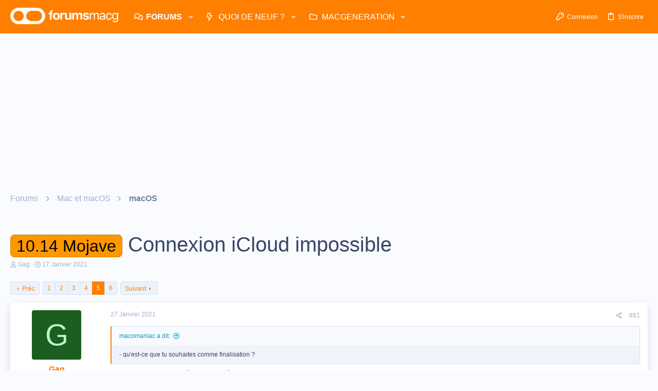

--- FILE ---
content_type: text/html; charset=utf-8
request_url: https://forums.macg.co/threads/connexion-icloud-impossible.1352369/page-5
body_size: 41300
content:
<!DOCTYPE html>









	



	
	





	
	


















	





















	











	

































	



























	






	




































<html id="XF" lang="fr-FR" dir="LTR"
	  data-xf="2.3"
	  style="font-size: 62.5%;"
	  data-app="public"
	  data-template="thread_view"
	  data-container-key="node-12"
	  data-content-key="thread-1352369"
	  data-logged-in="false"
	  data-cookie-prefix="xf_"
	  data-csrf="1768746526,c54e3f7bd255457aa6cff194797362e4"
	  class="has-no-js template-thread_view  uix_hasBottomTabs uix_page--fixed  uix_hasCrumbs uix_hasPageAction"
	  >
	<head>
		<meta charset="utf-8" />
		<title>10.14 Mojave - Connexion iCloud impossible | Page 5 | Les forums de MacGeneration</title>
		<link rel="manifest" href="/webmanifest.php">
		
		<meta name="apple-mobile-web-app-title" content="Forums MacG">
		
			<link rel="apple-touch-icon" href="https://forums.macg.co/data/assets/logo/Slice2x.png">
			
		
		<meta http-equiv="X-UA-Compatible" content="IE=Edge" />
		<meta name="viewport" content="width=device-width, initial-scale=1, viewport-fit=cover">
		
		
			
				<meta name="theme-color" content="#ff7f00" />
				<meta name="msapplication-TileColor" content="#FF7F00">
			
		
		
		
			<link rel="apple-touch-icon" href="https://forums.macg.co/data/assets/logo/Slice2x.png">
		
		<meta name="apple-mobile-web-app-title" content="Forums MacG">

		
			
		<meta name="description" content="- qu&#039;est-ce que tu souhaites comme finalisation ?

Ben, en gros revenir à la case départ avec ma session sur HDD qui marche normalement : )
Je ne vais pas..." />
		<meta property="og:description" content="- qu&#039;est-ce que tu souhaites comme finalisation ?

Ben, en gros revenir à la case départ avec ma session sur HDD qui marche normalement : )
Je ne vais pas me lancer là-dedans ce soir, mais si tu peux me donner la procédure je m&#039;occuperai de ça demain.
Merci, et bonne soirée !" />
		<meta property="twitter:description" content="- qu&#039;est-ce que tu souhaites comme finalisation ?

Ben, en gros revenir à la case départ avec ma session sur HDD qui marche normalement : )
Je ne vais pas me lancer là-dedans ce soir, mais si tu..." />
	
		
			<meta property="og:url" content="https://forums.macg.co/threads/connexion-icloud-impossible.1352369/" />
		
			<link rel="canonical" href="https://forums.macg.co/threads/connexion-icloud-impossible.1352369/page-5" />
		
			<link rel="prev" href="/threads/connexion-icloud-impossible.1352369/page-4" />
		
			<link rel="next" href="/threads/connexion-icloud-impossible.1352369/page-6" />
		

		
			
	
	
	<meta property="og:site_name" content="Les forums de MacGeneration" />


		
		
			
	
	
	<meta property="og:type" content="website" />


		
		
			
	
	
	
		<meta property="og:title" content="10.14 Mojave - Connexion iCloud impossible" />
		<meta property="twitter:title" content="10.14 Mojave - Connexion iCloud impossible" />
	


		
		
		
		

		
	
	
	
	
	
		
	
	
	
	
	<link rel="stylesheet" href="/css.php?css=public%3Anormalize.css%2Cpublic%3Afa.css%2Cpublic%3Anormalize.css%2Cpublic%3Afa.css%2Cpublic%3Acore.less%2Cpublic%3Aapp.less&amp;s=43&amp;l=2&amp;d=1768260171&amp;k=233835fe5798934dbdc31f4518d9726103ee56d6" />
	
	

	
	
	
		
	

	<link rel="stylesheet" href="/css.php?css=public%3Abb_code.less%2Cpublic%3Aeditor.less%2Cpublic%3Aio.less%2Cpublic%3Amessage.less%2Cpublic%3Ashare_controls.less%2Cpublic%3Asiropu_ads_manager_ad.less%2Cpublic%3Astructured_list.less%2Cpublic%3Ath_uix_threadStarterPost.less%2Cpublic%3Auix.less%2Cpublic%3Auix_extendedFooter.less%2Cpublic%3Auix_socialMedia.less%2Cpublic%3Aextra.less&amp;s=43&amp;l=2&amp;d=1768260171&amp;k=d402f8d6dd5abaa38888134934e40099e04e1477" />

	
	
		<script data-cfasync="false" src="/js/xf/preamble.min.js?_v=1e7bf7f9"></script>
	
	
	<script data-cfasync="false" src="/js/vendor/vendor-compiled.js?_v=1e7bf7f9" defer></script>
	<script data-cfasync="false" src="/js/xf/core-compiled.js?_v=1e7bf7f9" defer></script>

	<script>
	XF.samViewCountMethod = "view";
	XF.samServerTime = 1768746526;
	XF.samItem = ".samItem";
	XF.samCodeUnit = ".samCodeUnit";
	XF.samBannerUnit = ".samBannerUnit";
</script>


<script>
	window.addEventListener('DOMContentLoaded', () => {
		var bkp = document.querySelectorAll('div[data-ba]');
		if (bkp) {
			bkp.forEach(item => {
				var ad = item;
				if (ad.querySelector('ins.adsbygoogle').style.display == 'none') {
					 XF.ajax('GET', XF.canonicalizeUrl('index.php?sam-item/' + ad.dataset.ba + '/get-backup'), {}, data => {
						 if (data.backup) {
							 ad.html(data.backup);
						 }
					 }, { skipDefault: true, global: false});
				}
			});
		}
		const advHere = document.querySelectorAll('.samAdvertiseHereLink');
		if (advHere) {
			advHere.forEach(item => {
				var unit = item.parentNode;
				if (unit.classList.contains('samCustomSize')) {
					unit.style.marginBottom = 20;
				}
			});
		}
		const ff = document.querySelectorAll('div[data-position="footer_fixed"] > div[data-cv="true"]');
		if (ff) {
			ff.forEach(item => {
				XF.trigger(item, 'adView');
			});
		}
	});
</script>
	
	

		
			
		

		
	


	
	<script data-cfasync="false">
		XF.ready(() =>
		{
			XF.extendObject(true, XF.config, {
				// 
				userId: 0,
				enablePush: true,
				pushAppServerKey: 'BM0FyLuyqvP6BHbhFH7ZuWH5VKwYxG4Ajjjo8I6ZVXYgRuV/tZFoLtrcJ0j9SjfIlVMvkrlPEcNdeZUJjrOyVvY=',
				url: {
					fullBase: 'https://forums.macg.co/',
					basePath: '/',
					css: '/css.php?css=__SENTINEL__&s=43&l=2&d=1768260171',
					js: '/js/__SENTINEL__?_v=1e7bf7f9',
					icon: '/data/local/icons/__VARIANT__.svg?v=1768260171#__NAME__',
					iconInline: '/styles/fa/__VARIANT__/__NAME__.svg?v=5.15.3',
					keepAlive: '/login/keep-alive'
				},
				cookie: {
					path: '/',
					domain: '',
					prefix: 'xf_',
					secure: true,
					consentMode: 'disabled',
					consented: ["optional","_third_party"]
				},
				cacheKey: 'f3ed7234243583f554e27d349fe769c5',
				csrf: '1768746526,c54e3f7bd255457aa6cff194797362e4',
				js: {"\/js\/xf\/code_block-compiled.js?_v=1e7bf7f9":true,"\/js\/siropu\/am\/core.min.js?_v=1e7bf7f9":true,"\/js\/xf\/action.min.js?_v=1e7bf7f9":true,"\/js\/xf\/message.min.js?_v=1e7bf7f9":true,"\/js\/xf\/captcha.min.js?_v=1e7bf7f9":true,"\/js\/xf\/editor-compiled.js?_v=1e7bf7f9":true,"\/js\/themehouse\/io\/ripple.min.js?_v=1e7bf7f9":true,"\/js\/themehouse\/global\/20210125.min.js?_v=1e7bf7f9":true,"\/js\/themehouse\/io\/index.min.js?_v=1e7bf7f9":true,"\/js\/themehouse\/io\/vendor\/hover-intent\/hoverintent.min.js?_v=1e7bf7f9":true},
				fullJs: false,
				css: {"public:bb_code.less":true,"public:editor.less":true,"public:io.less":true,"public:message.less":true,"public:share_controls.less":true,"public:siropu_ads_manager_ad.less":true,"public:structured_list.less":true,"public:th_uix_threadStarterPost.less":true,"public:uix.less":true,"public:uix_extendedFooter.less":true,"public:uix_socialMedia.less":true,"public:extra.less":true},
				time: {
					now: 1768746526,
					today: 1768690800,
					todayDow: 0,
					tomorrow: 1768777200,
					yesterday: 1768604400,
					week: 1768172400,
					month: 1767222000,
					year: 1767222000
				},
				style: {
					light: '',
					dark: '',
					defaultColorScheme: 'light'
				},
				borderSizeFeature: '2px',
				fontAwesomeWeight: 'r',
				enableRtnProtect: true,
				
				enableFormSubmitSticky: true,
				imageOptimization: 'optimize',
				imageOptimizationQuality: 0.85,
				uploadMaxFilesize: 104857600,
				uploadMaxWidth: 1000,
				uploadMaxHeight: 1000,
				allowedVideoExtensions: ["m4v","mov","mp4","mp4v","mpeg","mpg","ogv","webm"],
				allowedAudioExtensions: ["mp3","opus","ogg","wav"],
				shortcodeToEmoji: true,
				visitorCounts: {
					conversations_unread: '0',
					alerts_unviewed: '0',
					total_unread: '0',
					title_count: true,
					icon_indicator: true
				},
				jsMt: {"xf\/action.js":"b1d7a6ae","xf\/embed.js":"711b4c36","xf\/form.js":"37adc973","xf\/structure.js":"b1d7a6ae","xf\/tooltip.js":"37adc973"},
				jsState: {},
				publicMetadataLogoUrl: '',
				publicPushBadgeUrl: 'https://forums.macg.co/styles/default/xenforo/bell.png'
			})

			XF.extendObject(XF.phrases, {
				// 
				date_x_at_time_y:     "{date}, à {time}",
				day_x_at_time_y:      "{day} à {time}",
				yesterday_at_x:       "Hier à {time}",
				x_minutes_ago:        "il y a {minutes} minutes",
				one_minute_ago:       "il y a 1 minute",
				a_moment_ago:         "Il y a un instant",
				today_at_x:           "Aujourd\'hui à {time}",
				in_a_moment:          "In a moment",
				in_a_minute:          "In a minute",
				in_x_minutes:         "In {minutes} minutes",
				later_today_at_x:     "Later today at {time}",
				tomorrow_at_x:        "Tomorrow at {time}",
				short_date_x_minutes: "{minutes}m",
				short_date_x_hours:   "{hours}h",
				short_date_x_days:    "{days}d",

				day0: "Dimanche",
				day1: "Lundi",
				day2: "Mardi",
				day3: "Mercredi",
				day4: "Jeudi",
				day5: "Vendredi",
				day6: "Samedi",

				dayShort0: "Dim",
				dayShort1: "Lun",
				dayShort2: "Mar",
				dayShort3: "Mer",
				dayShort4: "Jeu",
				dayShort5: "Ven",
				dayShort6: "Sam",

				month0: "Janvier",
				month1: "Février",
				month2: "Mars",
				month3: "Avril",
				month4: "Mai",
				month5: "Juin",
				month6: "Juillet",
				month7: "Août",
				month8: "Septembre",
				month9: "Octobre",
				month10: "Novembre",
				month11: "Décembre",

				active_user_changed_reload_page: "The active user has changed. Reload the page for the latest version.",
				server_did_not_respond_in_time_try_again: "Le serveur n\'a pas répondu à temps. S\'il vous  plaît, essayez de nouveau.",
				oops_we_ran_into_some_problems: "Oups ! Nous avons un problème.",
				oops_we_ran_into_some_problems_more_details_console: "Oops! We ran into some problems. Please try again later. More error details may be in the browser console.",
				file_too_large_to_upload: "The file is too large to be uploaded.",
				uploaded_file_is_too_large_for_server_to_process: "Le fichier transféré est trop volumineux pour le traitement du serveur.",
				files_being_uploaded_are_you_sure: "Files are still being uploaded. Are you sure you want to submit this form?",
				attach: "Joindre un fichier",
				rich_text_box: "Rich text box",
				close: "Fermer",
				link_copied_to_clipboard: "Link copied to clipboard.",
				text_copied_to_clipboard: "Text copied to clipboard.",
				loading: "Chargement…",
				you_have_exceeded_maximum_number_of_selectable_items: "You have exceeded the maximum number of selectable items.",

				processing: "En cours de traitement",
				'processing...': "En cours de traitement…",

				showing_x_of_y_items: "{count} articles affichés sur un total de {total}",
				showing_all_items: "Showing all items",
				no_items_to_display: "No items to display",

				number_button_up: "Increase",
				number_button_down: "Decrease",

				push_enable_notification_title: "Push notifications enabled successfully at Les forums de MacGeneration",
				push_enable_notification_body: "Thank you for enabling push notifications!",

				pull_down_to_refresh: "Pull down to refresh",
				release_to_refresh: "Release to refresh",
				refreshing: "Refreshing…"
			})
		})
	</script>
	
	<script data-cfasync="false" src="/js/xf/code_block-compiled.js?_v=1e7bf7f9" defer></script>
<script data-cfasync="false" src="/js/siropu/am/core.min.js?_v=1e7bf7f9" defer></script>
<script data-cfasync="false" src="/js/xf/action.min.js?_v=1e7bf7f9" defer></script>
<script data-cfasync="false" src="/js/xf/message.min.js?_v=1e7bf7f9" defer></script>
<script data-cfasync="false" src="/js/xf/captcha.min.js?_v=1e7bf7f9" defer></script>
<script data-cfasync="false" src="/js/xf/editor-compiled.js?_v=1e7bf7f9" defer></script>
<script data-cfasync="false" src="/js/themehouse/io/ripple.min.js?_v=1e7bf7f9" defer></script>
<script data-cfasync="false" src="/js/themehouse/global/20210125.min.js?_v=1e7bf7f9" defer></script>
<script data-cfasync="false" src="/js/themehouse/io/index.min.js?_v=1e7bf7f9" defer></script>
<script data-cfasync="false" src="/js/themehouse/io/vendor/hover-intent/hoverintent.min.js?_v=1e7bf7f9" defer></script>
<script data-cfasync="false">
XF.ready(() =>
{

	// detect android device. Added to fix the dark pixel bug https://github.com/Audentio/xf2theme-issues/issues/1055

	var ua = navigator.userAgent.toLowerCase();
	var isAndroid = ua.indexOf("android") > -1; //&& ua.indexOf("mobile");

	if(isAndroid) {
	document.querySelector("html").classList.add("device--isAndroid");
	}	

})
</script>
<script data-cfasync="false">
XF.ready(() =>
{

			var threadSelector = document.querySelector('.structItem--thread') !== null;
			
			if (threadSelector) {
				document.querySelector('.structItem--thread').addEventListener('click', (e) => {
					var target = e.target;
					var skip = ['a', 'i', 'input', 'label'];
					if (target && skip.indexOf(target.tagName.toLowerCase()) === -1) {
						var href = this.querySelector('.structItem-title').getAttribute('uix-href');
						if (e.metaKey || e.cmdKey) {
							e.preventDefault();
							window.open(href, '_blank');
						} else {
							window.location = href;
						}
					}
				});
			}
	
})
</script>
<script data-cfasync="false">
XF.ready(() =>
{

		
			var sidebar = document.querySelector('.p-body-sidebar');
			var backdrop = document.querySelector('.p-body-sidebar [data-ocm-class="offCanvasMenu-backdrop"]');
		
			var hasSidebar = document.querySelector('.p-body-sidebar') !== null;
			var hasBackdrop = document.querySelector('.p-body-sidebar [data-ocm-class="offCanvasMenu-backdrop"]') !== null;
			var sidebarTrigger = document.querySelector('.uix_sidebarCanvasTrigger') !== null;
			var sidebarInner = document.querySelector('.uix_sidebarCanvasTrigger') !== null;
			
			if (sidebarTrigger) {
				document.querySelector('.uix_sidebarCanvasTrigger').addEventListener("click", (e) => {
					e.preventDefault();

					sidebar.style.display = "block";;
					window.setTimeout(function() {
						sidebar.classList.add('offCanvasMenu');
						sidebar.classList.add('offCanvasMenu--blocks');
						sidebar.classList.add('is-active');
						sidebar.classList.add('is-transitioning');
						document.querySelector('body').classList.add('sideNav--open');
					}, 50);
		
					if (hasSidebar) {
						window.setTimeout(function() {
							sidebar.classList.remove('is-transitioning');
						}, 250);
					}
		
					if (sidebarInner) {
						document.querySelector('.uix_sidebarInner').classList.add('offCanvasMenu-content');
						backdrop.classList.add('offCanvasMenu-backdrop');
						document.querySelector('body').classList.add('is-modalOpen');
					}
				})
			}
			if (hasBackdrop) {
				backdrop.addEventListener("click", (e) => {
					sidebar.classList.add('is-transitioning');
					sidebar.classList.remove('is-active');

					window.setTimeout(function() {
						sidebar.classList.remove('offCanvasMenu');
						sidebar.classList.remove('offCanvasMenu--blocks');
						sidebar.classList.remove('is-transitioning');
						document.querySelector('.uix_sidebarInner').classList.remove('offCanvasMenu-content');
						backdrop.classList.remove('offCanvasMenu-backdrop');
						document.querySelector('body').classList.remove('is-modalOpen');
						sidebar.style.display="";
					}, 250);
				});
			}
		
	
})
</script>
<script data-cfasync="false">
XF.ready(() =>
{

	/****** OFF CANVAS ******/

    var panels = {
        navigation: {
            position: 1,
        },
        account: {
            position: 2,
        },
        inbox: {
            position: 3,
        },
        alerts: {
            position: 4,
        },
    };

    var tabsContainer = document.querySelector(".sidePanel__tabs");

    var activeTab = "navigation";

    var activeTabPosition = panels[activeTab].position;

    function generateDirections() {
        var tabPanels = document.querySelectorAll(".sidePanel__tabPanel");
        tabPanels.forEach(function (tabPanel) {
            var tabPosition = tabPanel.getAttribute("data-content");
            var activeTabPosition = panels[activeTab].position;

            if (tabPosition != activeTab) {
                if (panels[tabPosition].position < activeTabPosition) {
                    tabPanel.classList.add("is-left");
                }

                if (panels[tabPosition].position > activeTabPosition) {
                    tabPanel.classList.add("is-right");
                }
            }
        });
    }

    generateDirections();

	if (tabsContainer) {
		var sidePanelTabs = tabsContainer.querySelectorAll(".sidePanel__tab");
	}
	
	if (sidePanelTabs && sidePanelTabs.length > 0) {
		sidePanelTabs.forEach(function (tab) {
			tab.addEventListener("click", function () {
				sidePanelTabs.forEach(function (tab) {
					tab.classList.remove("sidePanel__tab--active");
				});
				this.classList.add("sidePanel__tab--active");

				activeTab = this.getAttribute("data-attr");

				var tabPanels = document.querySelectorAll(".sidePanel__tabPanel");
				tabPanels.forEach(function (tabPanel) {
					tabPanel.classList.remove("is-active");
				});

				var activeTabPanel = document.querySelector(
					'.sidePanel__tabPanel[data-content="' + activeTab + '"]'
				);
				activeTabPanel.classList.add("is-active");

				var tabPanels = document.querySelectorAll(".sidePanel__tabPanel");
				tabPanels.forEach(function (tabPanel) {
					tabPanel.classList.remove("is-left", "is-right");
				});

				generateDirections();
			});
		});
	}
	
})
</script>
<script data-cfasync="false">
XF.ready(() =>
{


	/******** extra info post toggle ***********/
	
    XF.thThreadsUserExtraTrigger = {
        eventNameSpace: 'XFthThreadsUserExtraTrigger',

        init: function(e) {},

        click: function(e) {
            var target = e.target;
            var parent = target.closest('.message-user');
            var triggerContainer = target.parentElement.closest('.thThreads__userExtra--toggle');
            var container = triggerContainer.previousElementSibling;
            var child = container.querySelector('.message-userExtras');
            var eleHeight = child.offsetHeight;

            if (parent.classList.contains('userExtra--expand')) {
                container.style.height = eleHeight + 'px';
                parent.classList.toggle('userExtra--expand');
                setTimeout(function() {
                    container.style.height = '0';
                    setTimeout(function() {
                        container.style.height = '';
                    }, 200);
                }, 17);
            } else {
                container.style.height = eleHeight + 'px';
                setTimeout(function() {
                    parent.classList.toggle('userExtra--expand');
                    container.style.height = '';
                }, 200);
            }
        }
    };

    document.body.addEventListener('click', function(event) {
        var target = event.target;
        if (target.matches('.thThreads__userExtra--trigger')) {
            XF.thThreadsUserExtraTrigger.click(event);
        }
    });
	
	
})
</script>
<script data-cfasync="false">
XF.ready(() =>
{


	/******** Backstretch images ***********/

		


})
</script>
<script data-cfasync="false">
XF.ready(() =>
{


	// sidenav canvas blur fix

    document.querySelectorAll('.p-body-sideNavTrigger .button').forEach(function (button) {
        button.addEventListener('click', function () {
            document.body.classList.add('sideNav--open');
        });
    });

    document.querySelectorAll("[data-ocm-class='offCanvasMenu-backdrop']").forEach(function (backdrop) {
        backdrop.addEventListener('click', function () {
            document.body.classList.remove('sideNav--open');
        });
    });

    document.addEventListener('editor:start', function (event) {
        if (typeof event !== 'undefined' && typeof event.target !== 'undefined') {
            var ele = event.target;
            if (event?.target) {
				var ele = event.target;
				if (!ele.classList==undefined) {
					if (ele.classList.contains('js-editor')) {
						var wrapper = ele.closest('.message-editorWrapper');
						if (wrapper) {
							setTimeout(function () {
								var innerEle = wrapper.querySelector('.fr-element');
								if (innerEle) {
									innerEle.addEventListener('focus', function (e) {
										document.documentElement.classList.add('uix_editor--focused');
									});
									innerEle.addEventListener('blur', function (e) {
										document.documentElement.classList.remove('uix_editor--focused');
									});
								}
							}, 0);
						}
					}
				}
			}
        }
    });

})
</script>
<script data-cfasync="false">
XF.ready(() =>
{

	// off canvas menu closer keyboard shortcut
    document.body.addEventListener('keyup', function (e) {
        switch (e.key) {
            case 'Escape':
                var offCanvasMenu = document.querySelector('.offCanvasMenu.is-active');
                if (offCanvasMenu) {
                    var backdrop = offCanvasMenu.querySelector('.offCanvasMenu-backdrop');
                    if (backdrop) {
                        backdrop.click();
                    }
                }
                return;
        }
    });
	
})
</script>
<script data-cfasync="false">
XF.ready(() =>
{

    let uixMegaHovered = false;
    const navEls = document.querySelectorAll('.uix-navEl--hasMegaMenu');
    const pNav = document.querySelector('.p-nav');
    let menu;

    function handleMouseOver() {
        if (uixMegaHovered) {
            menu = this.getAttribute('data-nav-id');
            pNav.classList.add('uix_showMegaMenu');

            document.querySelectorAll('.uix_megaMenu__content').forEach(function (content) {
                content.classList.remove('uix_megaMenu__content--active');
            });

            document
                .querySelector('.uix_megaMenu__content--' + menu)
                .classList.add('uix_megaMenu__content--active');
        }
    }

    function handleMouseEnter() {
        uixMegaHovered = true;
    }

    function handleMouseLeave() {
        pNav.classList.remove('uix_showMegaMenu');
        uixMegaHovered = false;
    }

    navEls.forEach(function (navEl) {
        navEl.addEventListener('mouseover', handleMouseOver);
    });

    pNav.addEventListener('mouseenter', handleMouseEnter);
    pNav.addEventListener('mouseleave', handleMouseLeave);
	
})
</script>
<script data-cfasync="false">
XF.ready(() =>
{

/******** signature collapse toggle ***********/
  setTimeout(function() {
    var maxHeight = 100;

    var signatures = document.querySelectorAll('.message-signature');

    signatures.forEach(function(signature) {
      var wrapper = signature.querySelector('.bbWrapper');
      if (wrapper) {
        var height = wrapper.clientHeight;
        if (height > maxHeight) {
          signature.classList.add('message-signature--expandable');
        }
      }
    });

    /*** expand function ***/
    function expand(container, canClose) {
      var inner = container.querySelector('.bbWrapper');
      var eleHeight = inner ? inner.clientHeight : 0;
      var isExpanded = container.classList.contains('message-signature--expanded');

      if (isExpanded) {
        if (canClose) {
          container.style.height = eleHeight + 'px';
          container.classList.remove('message-signature--expanded');
          setTimeout(function() {
            container.style.height = maxHeight + 'px';
            setTimeout(function() {
              container.style.height = '';
            }, 200);
          }, 17);
        }
      } else {
        container.style.height = eleHeight + 'px';
        setTimeout(function() {
          container.classList.add('message-signature--expanded');
          container.style.height = '';
        }, 200);
      }
    }

    var hash = window.location.hash;
    if (hash && hash.indexOf('#') === 0) {
      var replacedHash = hash.replace('#', '');
      var ele = document.getElementById(replacedHash);
      if (ele) {
        ele.scrollIntoView();
      }
    }

    /*** handle hover ***/
    

    /*** handle click ***/
    var signatureExpandButtons = document.querySelectorAll('.uix_signatureExpand');

    signatureExpandButtons.forEach(function(button) {
      button.addEventListener('click', function() {
        var container = button.closest('.message-signature');
        expand(container, true);
      });
    });
  }, 0);
		
})
</script>
<script data-cfasync="false">
XF.ready(() =>
{

			setTimeout(function() {
				var doc = document.querySelector('html');
				editor = XF.getEditorInContainer(doc);
				if (!!editor && !!editor.ed) {
					editor.ed.events.on('focus', function() {
						if (document.querySelector('.uix_fabBar')) {
							var fabBar = document.querySelector('.uix_fabBar');
							fabBar.style.display = 'none';
						}
						
					});
					editor.ed.events.on('blur', function() {
						if (document.querySelector('.uix_fabBar')) {
							var fabBar = document.querySelector('.uix_fabBar');
							fabBar.style.display = '';
						}
					});
				}
			}, 100);
	
})
</script>
<script data-cfasync="false">
XF.ready(() =>
{

document.addEventListener('ajax:complete', function(e) {
		
	if (typeof e.detail == 'undefined') {
		return;
		}
    var xhr = e.detail[0];
    var status = e.detail[1];

    var data = xhr.responseJSON;
    if (!data) {
        return;
    }
    if (data.visitor) {
        var totalUnreadBadge = document.querySelector('.js-uix_badge--totalUnread');
        if (totalUnreadBadge) {
            totalUnreadBadge.dataset.badge = data.visitor.total_unread;
        }
    }
});
	
})
</script>

	
	

	



<script src="/js/themehouse/io/defer.min.js?_v=1e7bf7f9" defer></script>


	
<script src="/js/themehouse/io/deferFab.min.js?_v=1e7bf7f9" defer></script>


	
<script src="/js/themehouse/io/deferNodesCollapse.min.js?_v=1e7bf7f9" defer></script>


	
<script src="/js/themehouse/io/deferWidthToggle.min.js?_v=1e7bf7f9" defer></script>





	



	



	
	
	
	

	

	

	
		
	



	

	

	
	
	
	


		
			<link rel="icon" type="image/png" href="https://forums.macg.co/styles/orange/basic/publicFaviconUrl.png" sizes="32x32" />
		
		
		

		

		

	 <script>(function(){/*

 Copyright The Closure Library Authors.
 SPDX-License-Identifier: Apache-2.0
*/
'use strict';var g=function(a){var b=0;return function(){return b<a.length?{done:!1,value:a[b++]}:{done:!0}}},l=this||self,m=/^[\w+/_-]+[=]{0,2}$/,p=null,q=function(){},r=function(a){var b=typeof a;if("object"==b)if(a){if(a instanceof Array)return"array";if(a instanceof Object)return b;var c=Object.prototype.toString.call(a);if("[object Window]"==c)return"object";if("[object Array]"==c||"number"==typeof a.length&&"undefined"!=typeof a.splice&&"undefined"!=typeof a.propertyIsEnumerable&&!a.propertyIsEnumerable("splice"))return"array";
if("[object Function]"==c||"undefined"!=typeof a.call&&"undefined"!=typeof a.propertyIsEnumerable&&!a.propertyIsEnumerable("call"))return"function"}else return"null";else if("function"==b&&"undefined"==typeof a.call)return"object";return b},u=function(a,b){function c(){}c.prototype=b.prototype;a.prototype=new c;a.prototype.constructor=a};var v=function(a,b){Object.defineProperty(l,a,{configurable:!1,get:function(){return b},set:q})};var y=function(a,b){this.b=a===w&&b||"";this.a=x},x={},w={};var aa=function(a,b){a.src=b instanceof y&&b.constructor===y&&b.a===x?b.b:"type_error:TrustedResourceUrl";if(null===p)b:{b=l.document;if((b=b.querySelector&&b.querySelector("script[nonce]"))&&(b=b.nonce||b.getAttribute("nonce"))&&m.test(b)){p=b;break b}p=""}b=p;b&&a.setAttribute("nonce",b)};var z=function(){return Math.floor(2147483648*Math.random()).toString(36)+Math.abs(Math.floor(2147483648*Math.random())^+new Date).toString(36)};var A=function(a,b){b=String(b);"application/xhtml+xml"===a.contentType&&(b=b.toLowerCase());return a.createElement(b)},B=function(a){this.a=a||l.document||document};B.prototype.appendChild=function(a,b){a.appendChild(b)};var C=function(a,b,c,d,e,f){try{var k=a.a,h=A(a.a,"SCRIPT");h.async=!0;aa(h,b);k.head.appendChild(h);h.addEventListener("load",function(){e();d&&k.head.removeChild(h)});h.addEventListener("error",function(){0<c?C(a,b,c-1,d,e,f):(d&&k.head.removeChild(h),f())})}catch(n){f()}};var ba=l.atob("aHR0cHM6Ly93d3cuZ3N0YXRpYy5jb20vaW1hZ2VzL2ljb25zL21hdGVyaWFsL3N5c3RlbS8xeC93YXJuaW5nX2FtYmVyXzI0ZHAucG5n"),ca=l.atob("WW91IGFyZSBzZWVpbmcgdGhpcyBtZXNzYWdlIGJlY2F1c2UgYWQgb3Igc2NyaXB0IGJsb2NraW5nIHNvZnR3YXJlIGlzIGludGVyZmVyaW5nIHdpdGggdGhpcyBwYWdlLg=="),da=l.atob("RGlzYWJsZSBhbnkgYWQgb3Igc2NyaXB0IGJsb2NraW5nIHNvZnR3YXJlLCB0aGVuIHJlbG9hZCB0aGlzIHBhZ2Uu"),ea=function(a,b,c){this.b=a;this.f=new B(this.b);this.a=null;this.c=[];this.g=!1;this.i=b;this.h=c},F=function(a){if(a.b.body&&!a.g){var b=
function(){D(a);l.setTimeout(function(){return E(a,3)},50)};C(a.f,a.i,2,!0,function(){l[a.h]||b()},b);a.g=!0}},D=function(a){for(var b=G(1,5),c=0;c<b;c++){var d=H(a);a.b.body.appendChild(d);a.c.push(d)}b=H(a);b.style.bottom="0";b.style.left="0";b.style.position="fixed";b.style.width=G(100,110).toString()+"%";b.style.zIndex=G(2147483544,2147483644).toString();b.style["background-color"]=I(249,259,242,252,219,229);b.style["box-shadow"]="0 0 12px #888";b.style.color=I(0,10,0,10,0,10);b.style.display=
"flex";b.style["justify-content"]="center";b.style["font-family"]="Roboto, Arial";c=H(a);c.style.width=G(80,85).toString()+"%";c.style.maxWidth=G(750,775).toString()+"px";c.style.margin="24px";c.style.display="flex";c.style["align-items"]="flex-start";c.style["justify-content"]="center";d=A(a.f.a,"IMG");d.className=z();d.src=ba;d.style.height="24px";d.style.width="24px";d.style["padding-right"]="16px";var e=H(a),f=H(a);f.style["font-weight"]="bold";f.textContent=ca;var k=H(a);k.textContent=da;J(a,
e,f);J(a,e,k);J(a,c,d);J(a,c,e);J(a,b,c);a.a=b;a.b.body.appendChild(a.a);b=G(1,5);for(c=0;c<b;c++)d=H(a),a.b.body.appendChild(d),a.c.push(d)},J=function(a,b,c){for(var d=G(1,5),e=0;e<d;e++){var f=H(a);b.appendChild(f)}b.appendChild(c);c=G(1,5);for(d=0;d<c;d++)e=H(a),b.appendChild(e)},G=function(a,b){return Math.floor(a+Math.random()*(b-a))},I=function(a,b,c,d,e,f){return"rgb("+G(Math.max(a,0),Math.min(b,255)).toString()+","+G(Math.max(c,0),Math.min(d,255)).toString()+","+G(Math.max(e,0),Math.min(f,
255)).toString()+")"},H=function(a){a=A(a.f.a,"DIV");a.className=z();return a},E=function(a,b){0>=b||null!=a.a&&0!=a.a.offsetHeight&&0!=a.a.offsetWidth||(fa(a),D(a),l.setTimeout(function(){return E(a,b-1)},50))},fa=function(a){var b=a.c;var c="undefined"!=typeof Symbol&&Symbol.iterator&&b[Symbol.iterator];b=c?c.call(b):{next:g(b)};for(c=b.next();!c.done;c=b.next())(c=c.value)&&c.parentNode&&c.parentNode.removeChild(c);a.c=[];(b=a.a)&&b.parentNode&&b.parentNode.removeChild(b);a.a=null};var ia=function(a,b,c,d,e){var f=ha(c),k=function(n){n.appendChild(f);l.setTimeout(function(){f?(0!==f.offsetHeight&&0!==f.offsetWidth?b():a(),f.parentNode&&f.parentNode.removeChild(f)):a()},d)},h=function(n){document.body?k(document.body):0<n?l.setTimeout(function(){h(n-1)},e):b()};h(3)},ha=function(a){var b=document.createElement("div");b.className=a;b.style.width="1px";b.style.height="1px";b.style.position="absolute";b.style.left="-10000px";b.style.top="-10000px";b.style.zIndex="-10000";return b};var K={},L=null;var M=function(){},N="function"==typeof Uint8Array,O=function(a,b){a.b=null;b||(b=[]);a.j=void 0;a.f=-1;a.a=b;a:{if(b=a.a.length){--b;var c=a.a[b];if(!(null===c||"object"!=typeof c||Array.isArray(c)||N&&c instanceof Uint8Array)){a.g=b-a.f;a.c=c;break a}}a.g=Number.MAX_VALUE}a.i={}},P=[],Q=function(a,b){if(b<a.g){b+=a.f;var c=a.a[b];return c===P?a.a[b]=[]:c}if(a.c)return c=a.c[b],c===P?a.c[b]=[]:c},R=function(a,b,c){a.b||(a.b={});if(!a.b[c]){var d=Q(a,c);d&&(a.b[c]=new b(d))}return a.b[c]};
M.prototype.h=N?function(){var a=Uint8Array.prototype.toJSON;Uint8Array.prototype.toJSON=function(){var b;void 0===b&&(b=0);if(!L){L={};for(var c="ABCDEFGHIJKLMNOPQRSTUVWXYZabcdefghijklmnopqrstuvwxyz0123456789".split(""),d=["+/=","+/","-_=","-_.","-_"],e=0;5>e;e++){var f=c.concat(d[e].split(""));K[e]=f;for(var k=0;k<f.length;k++){var h=f[k];void 0===L[h]&&(L[h]=k)}}}b=K[b];c=[];for(d=0;d<this.length;d+=3){var n=this[d],t=(e=d+1<this.length)?this[d+1]:0;h=(f=d+2<this.length)?this[d+2]:0;k=n>>2;n=(n&
3)<<4|t>>4;t=(t&15)<<2|h>>6;h&=63;f||(h=64,e||(t=64));c.push(b[k],b[n],b[t]||"",b[h]||"")}return c.join("")};try{return JSON.stringify(this.a&&this.a,S)}finally{Uint8Array.prototype.toJSON=a}}:function(){return JSON.stringify(this.a&&this.a,S)};var S=function(a,b){return"number"!==typeof b||!isNaN(b)&&Infinity!==b&&-Infinity!==b?b:String(b)};M.prototype.toString=function(){return this.a.toString()};var T=function(a){O(this,a)};u(T,M);var U=function(a){O(this,a)};u(U,M);var ja=function(a,b){this.c=new B(a);var c=R(b,T,5);c=new y(w,Q(c,4)||"");this.b=new ea(a,c,Q(b,4));this.a=b},ka=function(a,b,c,d){b=new T(b?JSON.parse(b):null);b=new y(w,Q(b,4)||"");C(a.c,b,3,!1,c,function(){ia(function(){F(a.b);d(!1)},function(){d(!0)},Q(a.a,2),Q(a.a,3),Q(a.a,1))})};var la=function(a,b){V(a,"internal_api_load_with_sb",function(c,d,e){ka(b,c,d,e)});V(a,"internal_api_sb",function(){F(b.b)})},V=function(a,b,c){a=l.btoa(a+b);v(a,c)},W=function(a,b,c){for(var d=[],e=2;e<arguments.length;++e)d[e-2]=arguments[e];e=l.btoa(a+b);e=l[e];if("function"==r(e))e.apply(null,d);else throw Error("API not exported.");};var X=function(a){O(this,a)};u(X,M);var Y=function(a){this.h=window;this.a=a;this.b=Q(this.a,1);this.f=R(this.a,T,2);this.g=R(this.a,U,3);this.c=!1};Y.prototype.start=function(){ma();var a=new ja(this.h.document,this.g);la(this.b,a);na(this)};
var ma=function(){var a=function(){if(!l.frames.googlefcPresent)if(document.body){var b=document.createElement("iframe");b.style.display="none";b.style.width="0px";b.style.height="0px";b.style.border="none";b.style.zIndex="-1000";b.style.left="-1000px";b.style.top="-1000px";b.name="googlefcPresent";document.body.appendChild(b)}else l.setTimeout(a,5)};a()},na=function(a){var b=Date.now();W(a.b,"internal_api_load_with_sb",a.f.h(),function(){var c;var d=a.b,e=l[l.btoa(d+"loader_js")];if(e){e=l.atob(e);
e=parseInt(e,10);d=l.btoa(d+"loader_js").split(".");var f=l;d[0]in f||"undefined"==typeof f.execScript||f.execScript("var "+d[0]);for(;d.length&&(c=d.shift());)d.length?f[c]&&f[c]!==Object.prototype[c]?f=f[c]:f=f[c]={}:f[c]=null;c=Math.abs(b-e);c=1728E5>c?0:c}else c=-1;0!=c&&(W(a.b,"internal_api_sb"),Z(a,Q(a.a,6)))},function(c){Z(a,c?Q(a.a,4):Q(a.a,5))})},Z=function(a,b){a.c||(a.c=!0,a=new l.XMLHttpRequest,a.open("GET",b,!0),a.send())};(function(a,b){l[a]=function(c){for(var d=[],e=0;e<arguments.length;++e)d[e-0]=arguments[e];l[a]=q;b.apply(null,d)}})("__d3lUW8vwsKlB__",function(a){"function"==typeof window.atob&&(a=window.atob(a),a=new X(a?JSON.parse(a):null),(new Y(a)).start())});}).call(this);

window.__d3lUW8vwsKlB__("[base64]");</script> <script defer data-domain="forums.macg.co" src="https://stats.macg.io/js/script.outbound-links.js"></script> <script> var optidigitalQueue = optidigitalQueue || {};
        optidigitalQueue.cmd = optidigitalQueue.cmd || []; </script> <script type='text/javascript'
        id='optidigital-ad-init'
        async
        data-config='{"adUnit": "/1021716/od.forums.macg.co/article"}'
        src='//scripts.opti-digital.com/tags/?site=forums.macg'> </script> 

</head>

	<body data-template="thread_view">

	

		
			
		

		
	


	

		
			
		

		
	

		<style>
	.p-pageWrapper .p-navSticky {
		top: 0 !important;
	}

	

	
	

	
	
	
		
			
			
				
			
		
	

	

	
		
	

		
		
		.uix_mainTabBar {top: 65px !important;}
		.uix_stickyBodyElement:not(.offCanvasMenu) {
			top: 85px !important;
			min-height: calc(100vh - 85px) !important;
		}
		.uix_sidebarInner .uix_sidebar--scroller {margin-top: 85px;}
		.uix_sidebarInner {margin-top: -85px;}
		.p-body-sideNavInner .uix_sidebar--scroller {margin-top: 85px;}
		.p-body-sideNavInner {margin-top: -85px;}
		.uix_stickyCategoryStrips {top: 85px !important;}
		#XF .u-anchorTarget {
			height: 85px;
			margin-top: -85px;
		}
	
		

		
			@media (max-width: $uix_sidebarBreakpoint) {
		
				.p-sectionLinks {display: none;}

				

				.uix_mainTabBar {top: 65px !important;}
				.uix_stickyBodyElement:not(.offCanvasMenu) {
					top: 85px !important;
					min-height: calc(100vh - 85px) !important;
				}
				.uix_sidebarInner .uix_sidebar--scroller {margin-top: 85px;}
				.uix_sidebarInner {margin-top: -85px;}
				.p-body-sideNavInner .uix_sidebar--scroller {margin-top: 85px;}
				.p-body-sideNavInner {margin-top: -85px;}
				.uix_stickyCategoryStrips {top: 85px !important;}
				#XF .u-anchorTarget {
					height: 85px;
					margin-top: -85px;
				}

				
		
			}
		
	

	.uix_sidebarNav .uix_sidebar--scroller {max-height: calc(100vh - 85px);}
	
	
</style>
		<div id="jumpToTop"></div>

		

		<div class="uix_pageWrapper--fixed">
			<div class="p-pageWrapper" id="top">

				
					
	
	



					

					

					

					
					
					

					
						<div class="p-navSticky p-navSticky--all " data-top-offset-breakpoints="
						[
							{
								&quot;breakpoint&quot;: &quot;0&quot;,
								&quot;offset&quot;: &quot;0&quot;
							}
							
							
						]
					" data-xf-init="sticky-header">
							
						<nav class="p-nav">
							<div class="p-nav-inner">
								
									
									
										
									
									<button type="button" class="button button--plain p-nav-menuTrigger  badgeContainer" data-badge="0" data-xf-click="off-canvas" data-menu=".js-headerOffCanvasMenu" role="button" tabindex="0" aria-label="Menu"><span class="button-text">
										<i aria-hidden="true"></i>
									</span></button>
									
								

								
	
	<div class="p-header-logo p-header-logo--image">
		<a class="uix_logo" href="https://forums.macg.co">
			
				

	

	
		
		

		
	

	

	<picture data-variations="{&quot;default&quot;:{&quot;1&quot;:&quot;\/macg\/logo.png&quot;,&quot;2&quot;:null}}">
		
		
		

		

		<img src="/macg/logo.png"  width="210" height="33" alt="Les forums de MacGeneration"  />
	</picture>


				
		</a>
		
			<a class="uix_logoSmall" href="https://forums.macg.co">
				

	

	
		
		

		
	

	

	<picture data-variations="{&quot;default&quot;:{&quot;1&quot;:&quot;\/macg\/uix-brandmark.png&quot;,&quot;2&quot;:null}}">
		
		
		

		

		<img src="/macg/uix-brandmark.png"  width="" height="" alt="Les forums de MacGeneration"  />
	</picture>


			</a>
		
	</div>



								
									
										<div class="p-nav-scroller hScroller" data-xf-init="h-scroller" data-auto-scroll=".p-navEl.is-selected">
											<div class="hScroller-scroll">
												<ul class="p-nav-list js-offCanvasNavSource">
													
														<li>
															
	<div class="p-navEl u-ripple is-selected" data-has-children="true">
		
			
				
	
	<a href="/"
			class="p-navEl-link p-navEl-link--splitMenu "
			
			
			data-nav-id="forums"><span>Forums</span></a>

				
					<a data-xf-key="1"
					   data-xf-click="menu"
					   data-menu-pos-ref="< .p-navEl"
					   class="p-navEl-splitTrigger"
					   role="button"
					   tabindex="0"
					   aria-label="Toggle expanded"
					   aria-expanded="false"
					   aria-haspopup="true">
					</a>
				
				
			
				
					<div class="menu menu--structural" data-menu="menu" aria-hidden="true">
						<div class="menu-content">
							
								
	
	
	<a href="/whats-new/posts/"
			class="menu-linkRow u-ripple u-indentDepth0 js-offCanvasCopy "
			
			
			data-nav-id="newPosts"><span>Nouveaux sujets</span></a>

	

							
						</div>
					</div>
				
			
			
			
		
			
	
</div>

														</li>
													
														<li>
															
	<div class="p-navEl u-ripple " data-has-children="true">
		
			
				
	
	<a href="/whats-new/posts/"
			class="p-navEl-link p-navEl-link--splitMenu "
			
			
			data-nav-id="whatsNew"><span>Quoi de neuf ?</span></a>

				
					<a data-xf-key="2"
					   data-xf-click="menu"
					   data-menu-pos-ref="< .p-navEl"
					   class="p-navEl-splitTrigger"
					   role="button"
					   tabindex="0"
					   aria-label="Toggle expanded"
					   aria-expanded="false"
					   aria-haspopup="true">
					</a>
				
				
			
				
					<div class="menu menu--structural" data-menu="menu" aria-hidden="true">
						<div class="menu-content">
							
								
	
	
	<a href="/featured/"
			class="menu-linkRow u-ripple u-indentDepth0 js-offCanvasCopy "
			
			
			data-nav-id="featured"><span>Favoris</span></a>

	

							
								
	
	
	<a href="/whats-new/posts/"
			class="menu-linkRow u-ripple u-indentDepth0 js-offCanvasCopy "
			 rel="nofollow"
			
			data-nav-id="whatsNewPosts"><span>Nouveaux sujets</span></a>

	

							
								
	
	
	<a href="/whats-new/profile-posts/"
			class="menu-linkRow u-ripple u-indentDepth0 js-offCanvasCopy "
			 rel="nofollow"
			
			data-nav-id="whatsNewProfilePosts"><span>Nouveaux messages de profil</span></a>

	

							
								
	
	
	<a href="/whats-new/latest-activity"
			class="menu-linkRow u-ripple u-indentDepth0 js-offCanvasCopy "
			 rel="nofollow"
			
			data-nav-id="latestActivity"><span>Activité récente</span></a>

	

							
						</div>
					</div>
				
			
			
			
		
			
	
</div>

														</li>
													
														<li>
															
	<div class="p-navEl u-ripple " data-has-children="true">
		
			
				
	
	<a href="https://macg.co/"
			class="p-navEl-link p-navEl-link--splitMenu "
			
			
			data-nav-id="MacGeneration"><span>MacGeneration</span></a>

				
					<a data-xf-key="3"
					   data-xf-click="menu"
					   data-menu-pos-ref="< .p-navEl"
					   class="p-navEl-splitTrigger"
					   role="button"
					   tabindex="0"
					   aria-label="Toggle expanded"
					   aria-expanded="false"
					   aria-haspopup="true">
					</a>
				
				
			
				
					<div class="menu menu--structural" data-menu="menu" aria-hidden="true">
						<div class="menu-content">
							
								
	
	
	<a href="https://www.macg.co"
			class="menu-linkRow u-ripple u-indentDepth0 js-offCanvasCopy "
			
			
			data-nav-id="macg"><span>MacGeneration</span></a>

	

							
								
	
	
	<a href="https://www.igen.fr"
			class="menu-linkRow u-ripple u-indentDepth0 js-offCanvasCopy "
			
			
			data-nav-id="igen"><span>iGeneration</span></a>

	

							
								
	
	
	<a href="https://www.watchgeneration.fr"
			class="menu-linkRow u-ripple u-indentDepth0 js-offCanvasCopy "
			
			
			data-nav-id="watch"><span>WatchGeneration</span></a>

	

							
								
	
	
	<a href="https://jeveuxle.top"
			class="menu-linkRow u-ripple u-indentDepth0 js-offCanvasCopy "
			
			
			data-nav-id="jvlt"><span>Je veux le.top</span></a>

	

							
								
	
	
	<a href="https://www.ioccasion.fr"
			class="menu-linkRow u-ripple u-indentDepth0 js-offCanvasCopy "
			
			
			data-nav-id="ioccasion"><span>iOccasion</span></a>

	

							
								
	
	
	<a href="https://refurbgeneration.com"
			class="menu-linkRow u-ripple u-indentDepth0 js-offCanvasCopy "
			
			
			data-nav-id="refurb"><span>RefurbGeneration</span></a>

	

							
						</div>
					</div>
				
			
			
			
		
			
	
</div>

														</li>
													
												</ul>
											</div>
										</div>
									

									
								

								
	


								
									<div class="p-nav-opposite">
										
											
		
			
				
					<div class="p-navgroup p-account p-navgroup--guest">
						
							
								
	
		
		
	
		
			<a href="/login/" class="p-navgroup-link p-navgroup-link--textual p-navgroup-link--logIn" data-xf-click="menu" tabindex="0" aria-expanded="false" aria-haspopup="true">
				<i></i>
				<span class="p-navgroup-linkText">Connexion</span>
			</a>
			<div class="menu menu--structural menu--medium" data-menu="menu" aria-hidden="true" data-href="/login/"></div>
		
	
	
		
			<a href="/register/" class="p-navgroup-link u-ripple p-navgroup-link--textual p-navgroup-link--register" data-xf-click="overlay" data-follow-redirects="on">
				<i></i>
				<span class="p-navgroup-linkText">S'inscrire</span>
			</a>
		
	

	

							
						
					</div>
				
				
					<div class="p-navgroup p-discovery p-discovery--noSearch">
						
							
	
		
	<a href="/whats-new/"
	   class="p-navgroup-link p-navgroup-link--iconic p-navgroup-link--whatsnew"
	   title="Quoi de neuf ?">
		<i aria-hidden="true"></i>
		<span class="p-navgroup-linkText">Quoi de neuf ?</span>
	</a>

	

							
	
		
		
	
	

						
					</div>
				
				
	

			
		
	
											
	
		
	

	

										
									</div>
								
							</div>
							
						</nav>
					
							
		
			<div class="p-sectionLinks p-sectionLinks--empty"></div>
		
	
						</div>
						

					
						
						
							<header class="p-header" id="header">
								<div class="p-header-inner">
									
						
							<div class="p-header-content">
								
									
										
	
	<div class="p-header-logo p-header-logo--image">
		<a class="uix_logo" href="https://forums.macg.co">
			
				

	

	
		
		

		
	

	

	<picture data-variations="{&quot;default&quot;:{&quot;1&quot;:&quot;\/macg\/logo.png&quot;,&quot;2&quot;:null}}">
		
		
		

		

		<img src="/macg/logo.png"  width="210" height="33" alt="Les forums de MacGeneration"  />
	</picture>


				
		</a>
		
			<a class="uix_logoSmall" href="https://forums.macg.co">
				

	

	
		
		

		
	

	

	<picture data-variations="{&quot;default&quot;:{&quot;1&quot;:&quot;\/macg\/uix-brandmark.png&quot;,&quot;2&quot;:null}}">
		
		
		

		

		<img src="/macg/uix-brandmark.png"  width="" height="" alt="Les forums de MacGeneration"  />
	</picture>


			</a>
		
	</div>


									

									
								
							</div>
						
					
								</div>
							</header>
						
					
					

					
	

					
	

					
	

					
	

					
				

				
				<div class="offCanvasMenu offCanvasMenu--nav js-headerOffCanvasMenu" data-menu="menu" aria-hidden="true" data-ocm-builder="navigation">
					<div class="offCanvasMenu-backdrop" data-menu-close="true"></div>
					<div class="offCanvasMenu-content">
						
						<div class="sidePanel sidePanel--nav sidePanel--visitor">
	<div class="sidePanel__tabPanels">
		
		<div data-content="navigation" class="is-active sidePanel__tabPanel js-navigationTabPanel">
			
							<div class="offCanvasMenu-header">
								Menu
								<a class="offCanvasMenu-closer" data-menu-close="true" role="button" tabindex="0" aria-label="Fermer"></a>
							</div>
							
							<div class="js-offCanvasNavTarget"></div>
							
							
						
		</div>
		
		
		
	</div>
</div>

						
						<div class="offCanvasMenu-installBanner js-installPromptContainer" style="display: none;" data-xf-init="install-prompt">
							<div class="offCanvasMenu-installBanner-header">Install the app</div>
							<button type="button" class="button js-installPromptButton"><span class="button-text">Install</span></button>
							<template class="js-installTemplateIOS">
								<div class="js-installTemplateContent">
									<div class="overlay-title">How to install the app on iOS</div>
									<div class="block-body">
										<div class="block-row">
											<p>
												Follow along with the video below to see how to install our site as a web app on your home screen.
											</p>
											<p style="text-align: center">
												<video src="/styles/default/xenforo/add_to_home.mp4"
													width="280" height="480" autoplay loop muted playsinline></video>
											</p>
											<p>
												<small><strong>Note:</strong> This feature may not be available in some browsers.</small>
											</p>
										</div>
									</div>
								</div>
							</template>
						</div>
					</div>
				</div>

				
	


				<div class="p-body">

					

					<div class="p-body-inner ">
						
						<!--XF:EXTRA_OUTPUT-->


						
	
		
	
		

		
	

	


						
	


						
	


						
	
		
	 <div class="samCodeUnit" data-position="container_breadcrumb_top_above"> <div class="samItem" style="min-height:100px"> <div style='display:none;' class="Billboard_1"></div> <!-- Mobile_Top --><div id='optidigital-adslot-Mobile_Top' style='display:none;' class="Mobile_Top"></div> </div> </div> 

	
	
		<div class="breadcrumb ">
			<div class="pageContent">
				
					
						
							<ul class="p-breadcrumbs "
								itemscope itemtype="https://schema.org/BreadcrumbList">
								
									
		

		
		
		
			
			
	<li itemprop="itemListElement" itemscope itemtype="https://schema.org/ListItem">
		<a href="/" itemprop="item">
			
				<span itemprop="name">Forums</span>
			
		</a>
		<meta itemprop="position" content="1" />
	</li>

		

			
		
			
			
	<li itemprop="itemListElement" itemscope itemtype="https://schema.org/ListItem">
		<a href="/categories/mac-et-macos.4/" itemprop="item">
			
				<span itemprop="name">Mac et macOS</span>
			
		</a>
		<meta itemprop="position" content="2" />
	</li>

		
			
			
	<li itemprop="itemListElement" itemscope itemtype="https://schema.org/ListItem">
		<a href="/forums/macos.12/" itemprop="item">
			
				<span itemprop="name">macOS</span>
			
		</a>
		<meta itemprop="position" content="3" />
	</li>

		
	
								
							</ul>
						
					
				
			</div>
		</div>
	

	
	

		
			
		

		
	



	


						
	


						
	<noscript class="js-jsWarning"><div class="blockMessage blockMessage--important blockMessage--iconic u-noJsOnly">JavaScript is disabled. For a better experience, please enable JavaScript in your browser before proceeding.</div></noscript>

						
	<div class="blockMessage blockMessage--important blockMessage--iconic js-browserWarning" style="display: none">Vous utilisez un navigateur non à jour ou ancien. Il ne peut pas afficher ce site ou d'autres sites correctement.<br />Vous devez le mettre à jour ou utiliser un <a href="https://www.google.com/chrome" target="_blank">navigateur alternatif</a>.</div>



						<div uix_component="MainContainer" class="uix_contentWrapper">

							
	


							
	

		
			
		

		
	



	

		
		<!-- /1021716/728_macg_forums_home -->
		<div id='div-gpt-ad-1572441135021-0' class="block block-outer-middle">
		  <script>
		    googletag.cmd.push(function() { googletag.display('div-gpt-ad-1572441135021-0'); });
		  </script>
		</div>

	


							
	

							
	

							
	

							
	


							<div class="p-body-main  ">
								
								

								
	

								<div uix_component="MainContent" class="p-body-content">
									<!-- ABOVE MAIN CONTENT -->
									
	

									
	

									
	

									
	

									
	

									<div class="p-body-pageContent">
										
	

										
	

										
	

										
	
		
	
		
			
			<div class="p-body-header">
			
				<div class="pageContent">
					
						
							<div class="uix_headerInner">
								
				<div class="test">
									
										<div class="p-title ">
											
												
													<h1 class="p-title-value"><span class="label label--orange" dir="auto">10.14 Mojave</span><span class="label-append">&nbsp;</span>Connexion iCloud impossible</h1>
												
											
										</div>
									

									
										<div class="p-description">
	<ul class="listInline listInline--bullet">
		<li>
			<i class="fa--xf far fa-user "><svg xmlns="http://www.w3.org/2000/svg" role="img" ><title>Créateur du sujet</title><use href="/data/local/icons/regular.svg?v=1768260171#user"></use></svg></i>
			<span class="u-srOnly">Créateur du sujet</span>

			<a href="/members/gag.136802/" class="username  u-concealed" dir="auto" data-user-id="136802" data-xf-init="member-tooltip">Gag</a>
		</li>
		<li>
			<i class="fa--xf far fa-clock "><svg xmlns="http://www.w3.org/2000/svg" role="img" ><title>Date de début</title><use href="/data/local/icons/regular.svg?v=1768260171#clock"></use></svg></i>
			<span class="u-srOnly">Date de début</span>

			<a href="/threads/connexion-icloud-impossible.1352369/" class="u-concealed"><time  class="u-dt" dir="auto" datetime="2021-01-17T18:13:09+0100" data-timestamp="1610903589" data-date="17 Janvier 2021" data-time="18:13" data-short="Jan &#039;21" title="17 Janvier 2021, à 18:13">17 Janvier 2021</time></a>
		</li>
		
		
	</ul>
</div>
									
								</div>
			
							</div>
						
						
					
				</div>
			</div>
		
	

	

										
	

										














	
	
	
		
	
	
	


	
	
	
		
	
	
	


	
	
		
	
	
	


	
	



	













	



	

	
		
	








	

		
			
		

		
	











	

		
			
		

		
	



	

		
			
		

		
	



<div class="block block--messages" data-xf-init="" data-type="post" data-href="/inline-mod/" data-search-target="*">

	<span class="u-anchorTarget" id="posts"></span>

	
		
	

	

	<div class="block-outer"><div class="block-outer-main"><nav class="pageNavWrapper pageNavWrapper--mixed ">



<div class="pageNav pageNav--skipStart ">
	
		<a href="/threads/connexion-icloud-impossible.1352369/page-4" class="pageNav-jump pageNav-jump--prev">Préc</a>
	

	<ul class="pageNav-main">
		

	
		<li class="pageNav-page "><a href="/threads/connexion-icloud-impossible.1352369/">1</a></li>
	


		
			
				

	
		<li class="pageNav-page pageNav-page--earlier"><a href="/threads/connexion-icloud-impossible.1352369/page-2">2</a></li>
	

				
		

		
			

	
		<li class="pageNav-page pageNav-page--earlier"><a href="/threads/connexion-icloud-impossible.1352369/page-3">3</a></li>
	

		
			

	
		<li class="pageNav-page pageNav-page--earlier"><a href="/threads/connexion-icloud-impossible.1352369/page-4">4</a></li>
	

		
			

	
		<li class="pageNav-page pageNav-page--current "><a href="/threads/connexion-icloud-impossible.1352369/page-5">5</a></li>
	

		

		

		

	
		<li class="pageNav-page "><a href="/threads/connexion-icloud-impossible.1352369/page-6">6</a></li>
	

	</ul>

	
		<a href="/threads/connexion-icloud-impossible.1352369/page-6" class="pageNav-jump pageNav-jump--next">Suivant</a>
	
</div>

<div class="pageNavSimple">
	
		<a href="/threads/connexion-icloud-impossible.1352369/"
			class="pageNavSimple-el pageNavSimple-el--first"
			data-xf-init="tooltip" title="First">
			<i aria-hidden="true"></i> <span class="u-srOnly">First</span>
		</a>
		<a href="/threads/connexion-icloud-impossible.1352369/page-4" class="pageNavSimple-el pageNavSimple-el--prev">
			<i aria-hidden="true"></i> Préc
		</a>
	

	<a class="pageNavSimple-el pageNavSimple-el--current"
		data-xf-init="tooltip" title="Go to page"
		data-xf-click="menu" role="button" tabindex="0" aria-expanded="false" aria-haspopup="true">
		5 of 6
	</a>
	

	<div class="menu menu--pageJump" data-menu="menu" aria-hidden="true">
		<div class="menu-content">
			<h4 class="menu-header">Go to page</h4>
			<div class="menu-row" data-xf-init="page-jump" data-page-url="/threads/connexion-icloud-impossible.1352369/page-%page%">
				<div class="inputGroup inputGroup--numbers">
					<div class="inputGroup inputGroup--numbers inputNumber" data-xf-init="number-box"><input type="number" pattern="\d*" class="input input--number js-numberBoxTextInput input input--numberNarrow js-pageJumpPage" value="5"  min="1" max="6" step="1" required="required" data-menu-autofocus="true" /></div>
					<span class="inputGroup-text"><button type="button" class="button js-pageJumpGo"><span class="button-text">Ok</span></button></span>
				</div>
			</div>
		</div>
	</div>


	
		<a href="/threads/connexion-icloud-impossible.1352369/page-6" class="pageNavSimple-el pageNavSimple-el--next">
			Suivant <i aria-hidden="true"></i>
		</a>
		<a href="/threads/connexion-icloud-impossible.1352369/page-6"
			class="pageNavSimple-el pageNavSimple-el--last"
			data-xf-init="tooltip" title="Last">
			<i aria-hidden="true"></i> <span class="u-srOnly">Last</span>
		</a>
	
</div>

</nav>



</div></div>

	

	
		
	<div class="block-outer js-threadStatusField"></div>

	

	<div class="block-container lbContainer"
		data-xf-init="lightbox select-to-quote"
		data-message-selector=".js-post"
		data-lb-id="thread-1352369"
		data-lb-universal="1">

		<div class="block-body js-replyNewMessageContainer">
			
				


	

		
			
		

		
	



					

					
						

	
	


	

	

	

	
	<article class="message    message-threadStarterPost message--post  js-post js-inlineModContainer  "
			 data-author="Gag"
			 data-content="post-13971577"
			 id="js-post-13971577"
			itemscope itemtype="https://schema.org/Comment" itemid="https://forums.macg.co/posts/13971577/">

			
				<meta itemprop="parentItem" itemscope itemid="https://forums.macg.co/threads/connexion-icloud-impossible.1352369/" />
				<meta itemprop="name" content="Post #81" />
			

		<span class="u-anchorTarget" id="post-13971577"></span>

		
			<div class="message-inner">
				
					<div class="message-cell message-cell--user">
						

	<section class="message-user "
			 itemprop="author"
			 itemscope itemtype="https://schema.org/Person"
			 itemid="https://forums.macg.co/members/gag.136802/">

		
			<meta itemprop="url" content="https://forums.macg.co/members/gag.136802/" />
		
		
		<div class="message-avatar ">
			<div class="message-avatar-wrapper">
				
					<a href="/members/gag.136802/" class="avatar avatar--m avatar--default avatar--default--dynamic" data-user-id="136802" data-xf-init="member-tooltip" style="background-color: #1b5e20; color: #b9f6ca">
			<span class="avatar-u136802-m" role="img" aria-label="Gag">G</span> 
		</a>
				
				
			</div>
		</div>
		<div class="uix_messagePostBitWrapper">
			<div class="message-userDetails">
				<h4 class="message-name"><a href="/members/gag.136802/" class="username " dir="auto" data-user-id="136802" data-xf-init="member-tooltip"><span itemprop="name">Gag</span></a></h4>
				<h5 class="userTitle message-userTitle" dir="auto" itemprop="jobTitle">Membre actif</h5>
				
				
					
						<div class="uix_originalPoster__icon" data-xf-init="tooltip" title="Original poster">
							<i class="fa--xf far fa-user-edit  mdi mdi-account-edit"><svg xmlns="http://www.w3.org/2000/svg" role="img" aria-hidden="true" ><use href="/data/local/icons/regular.svg?v=1768260171#user-edit"></use></svg></i>
						</div>
					
				
				
				
			</div>
			
			
				
				
					
						<div class="thThreads__message-userExtras">
					
							<div class="message-userExtras">
								
									
										<dl class="pairs pairs--justified">
											
												<dt>
													<span data-xf-init="tooltip" title="Inscrit">
														<i class="fa--xf far fa-user "><svg xmlns="http://www.w3.org/2000/svg" role="img" aria-hidden="true" ><use href="/data/local/icons/regular.svg?v=1768260171#user"></use></svg></i>
													</span>
												</dt>
											
											<dd>8 Février 2009</dd>
										</dl>
									
									
										<dl class="pairs pairs--justified">
											
												<dt>
													<span data-xf-init="tooltip" title="Messages">
														<i class="fa--xf far fa-comments "><svg xmlns="http://www.w3.org/2000/svg" role="img" aria-hidden="true" ><use href="/data/local/icons/regular.svg?v=1768260171#comments"></use></svg></i>
													</span>
												</dt>
												
											<dd>292</dd>
										</dl>
									
									
									
										<dl class="pairs pairs--justified">
											
												<dt>
													<span data-xf-init="tooltip" title="Réactions">
														<i class="fa--xf far fa-thumbs-up "><svg xmlns="http://www.w3.org/2000/svg" role="img" aria-hidden="true" ><use href="/data/local/icons/regular.svg?v=1768260171#thumbs-up"></use></svg></i>
													</span>
												</dt>
												
											<dd>17</dd>
										</dl>
									
									
									
									
										<dl class="pairs pairs--justified">
											
												<dt>
													<span data-xf-init="tooltip" title="Localité">
														<i class="fa--xf far fa-map-marker "><svg xmlns="http://www.w3.org/2000/svg" role="img" aria-hidden="true" ><use href="/data/local/icons/regular.svg?v=1768260171#map-marker"></use></svg></i>
													</span>
												</dt>
											
											<dd data-xf-init="tooltip" title="Boulogne-Billancourt">
												
													<a href="/misc/location-info?location=Boulogne-Billancourt" rel="nofollow noreferrer" target="_blank" class="u-concealed">Boulogne-Billancourt</a>
												
											</dd>
										</dl>
									
									
									
								
							</div>
						
							</div>
							<div class="thThreads__userExtra--toggle">
								<a href="javascript:;" class="thThreads__userExtra--trigger"></a>
							</div>
						
				
			
		</div>
		<span class="message-userArrow"></span>
	</section>

					</div>
				

				
					<div class="message-cell message-cell--main">
						
							<div class="message-main uix_messageContent js-quickEditTarget">

								
									

          

	<header class="message-attribution message-attribution--split">
		<ul class="message-attribution-main listInline ">
			
			<li class="u-concealed">
				<a href="/threads/connexion-icloud-impossible.1352369/post-13971577" rel="nofollow" itemprop="url">
					<time  class="u-dt" dir="auto" datetime="2021-01-27T22:19:50+0100" data-timestamp="1611782390" data-date="27 Janvier 2021" data-time="22:19" data-short="Jan &#039;21" title="27 Janvier 2021, à 22:19" itemprop="datePublished">27 Janvier 2021</time>
				</a>
			</li>
			
			
		</ul>

		<ul class="message-attribution-opposite message-attribution-opposite--list ">
			
			<li>
				<a href="/threads/connexion-icloud-impossible.1352369/post-13971577"
					class="message-attribution-gadget"
					data-xf-init="share-tooltip"
					data-href="/posts/13971577/share"
					aria-label="Share"
					rel="nofollow">
					<i class="fa--xf far fa-share-alt "><svg xmlns="http://www.w3.org/2000/svg" role="img" aria-hidden="true" ><use href="/data/local/icons/regular.svg?v=1768260171#share-alt"></use></svg></i>
				</a>
			</li>
			
				<li class="u-hidden js-embedCopy">
					
	<a href="javascript:"
		data-xf-init="copy-to-clipboard"
		data-copy-text="&lt;div class=&quot;js-xf-embed&quot; data-url=&quot;https://forums.macg.co&quot; data-content=&quot;post-13971577&quot;&gt;&lt;/div&gt;&lt;script defer src=&quot;https://forums.macg.co/js/xf/external_embed.js?_v=1e7bf7f9&quot;&gt;&lt;/script&gt;"
		data-success="Embed code HTML copied to clipboard."
		class="">
		<i class="fa--xf far fa-code "><svg xmlns="http://www.w3.org/2000/svg" role="img" aria-hidden="true" ><use href="/data/local/icons/regular.svg?v=1768260171#code"></use></svg></i>
	</a>

				</li>
			
			
			
				<li>
					<a href="/threads/connexion-icloud-impossible.1352369/post-13971577" rel="nofollow">
						#81
					</a>
				</li>
			
		</ul>
	</header>

								

								<div class="message-content js-messageContent">
									

										
											
	
	
	

										

										
											
	
	
	<div class="message-userContent lbContainer js-lbContainer "
		 data-lb-id="post-13971577"
		 data-lb-caption-desc="Gag &middot; 27 Janvier 2021, à 22:19">

		

		<article class="message-body js-selectToQuote">
			
				
			
			
			<div itemprop="text">
				
					
	

		
			
		

		
	

<div class="bbWrapper"><blockquote data-attributes="member: 1060554" data-quote="macomaniac" data-source="post: 13971509"
	class="bbCodeBlock bbCodeBlock--expandable bbCodeBlock--quote js-expandWatch">
	
		<div class="bbCodeBlock-title">
			
				<a href="/goto/post?id=13971509"
					class="bbCodeBlock-sourceJump"
					rel="nofollow"
					data-xf-click="attribution"
					data-content-selector="#post-13971509">macomaniac a dit:</a>
			
		</div>
	
	<div class="bbCodeBlock-content">
		
		<div class="bbCodeBlock-expandContent js-expandContent ">
			- qu&#039;est-ce que tu souhaites comme finalisation ?
		</div>
		<div class="bbCodeBlock-expandLink js-expandLink"><a role="button" tabindex="0">Cliquez pour agrandir...</a></div>
	</div>
</blockquote>Ben, en gros revenir à la case départ avec ma session sur HDD qui marche normalement : )<br />
Je ne vais pas me lancer là-dedans ce soir, mais si tu peux me donner la procédure je m&#039;occuperai de ça demain.<br />
Merci, et bonne soirée !</div>

	

		
			
		

		
	

				
			</div>
			
			<div class="js-selectToQuoteEnd">&nbsp;</div>
			
				
			
		</article>

		

		
	</div>

										

										
											
    

	
		<div class="message-lastEdit">
			
				Dernière édition par un modérateur: <time  class="u-dt" dir="auto" datetime="2021-01-27T23:14:16+0100" data-timestamp="1611785656" data-date="27 Janvier 2021" data-time="23:14" data-short="Jan &#039;21" title="27 Janvier 2021, à 23:14" itemprop="dateModified">27 Janvier 2021</time>
			
		</div>
	

										

										
											
	

		
			
		

		
	


	
		
			<aside class="message-signature">
				<div class="uix_signatureExpand">Toggle signature</div>
				
					<div class="bbWrapper">Si il n&#039;y a pas de solution, c&#039;est qu&#039;il n&#039;y a pas de problème !<br />
(Proverbe Shadoks)</div>
				
			</aside>
		
	


	

		
			
		

		
	

										

									
								</div>

								<div class="reactionsBar js-reactionsList ">
									
								</div>

								
									
    

	<footer class="message-footer">
        
			<div class="message-microdata" itemprop="interactionStatistic" itemtype="https://schema.org/InteractionCounter" itemscope>
				<meta itemprop="userInteractionCount" content="0" />
				<meta itemprop="interactionType" content="https://schema.org/LikeAction" />
			</div>
		
        
		
			<div class="message-actionBar actionBar">
				
					
	
		<div class="actionBar-set actionBar-set--external">
			

				

				

				
					

					

					<a href="/threads/connexion-icloud-impossible.1352369/reply?quote=13971577"
					   class="actionBar-action actionBar-action--reply"
					   title="Répondre, en citant ce message"
					   rel="nofollow"
					   data-xf-click="quote"
					   data-quote-href="/posts/13971577/quote">Répondre</a>
				
			
		</div>
	

	

				
			</div>
		

		

		<div class="js-historyTarget message-historyTarget toggleTarget" data-href="trigger-href"></div>
	</footer>

								
							</div>

						
					</div>
				
			</div>
		
	</article>

	
	

	

		
		

	



					

					

				

	

		
			
		

		
	




	

		
			
		

		
	



					

					
						

	
	


	

	

	
	<article class="message   message--post  js-post js-inlineModContainer  "
			 data-author="Membre supprimé 1060554"
			 data-content="post-13971687"
			 id="js-post-13971687"
			itemscope itemtype="https://schema.org/Comment" itemid="https://forums.macg.co/posts/13971687/">

			
				<meta itemprop="parentItem" itemscope itemid="https://forums.macg.co/threads/connexion-icloud-impossible.1352369/" />
				<meta itemprop="name" content="Post #82" />
			

		<span class="u-anchorTarget" id="post-13971687"></span>

		
			<div class="message-inner">
				
					<div class="message-cell message-cell--user">
						

	<section class="message-user "
			 itemprop="author"
			 itemscope itemtype="https://schema.org/Person"
			 >

		
		
		<div class="message-avatar ">
			<div class="message-avatar-wrapper">
				
					<span class="avatar avatar--m avatar--default avatar--default--dynamic" data-user-id="0" style="background-color: #673ab7; color: #b388ff" title="Membre supprimé 1060554">
			<span class="avatar-u0-m" role="img" aria-label="Membre supprimé 1060554">M</span> 
		</span>
				
				
			</div>
		</div>
		<div class="uix_messagePostBitWrapper">
			<div class="message-userDetails">
				<h4 class="message-name"><span class="username " dir="auto" data-user-id="0"><span itemprop="name">Membre supprimé 1060554</span></span></h4>
				<h5 class="userTitle message-userTitle" dir="auto" itemprop="jobTitle">Invité</h5>
				
				
				
				
			</div>
			
			
		</div>
		<span class="message-userArrow"></span>
	</section>

					</div>
				

				
					<div class="message-cell message-cell--main">
						
							<div class="message-main uix_messageContent js-quickEditTarget">

								
									

          

	<header class="message-attribution message-attribution--split">
		<ul class="message-attribution-main listInline ">
			
			<li class="u-concealed">
				<a href="/threads/connexion-icloud-impossible.1352369/post-13971687" rel="nofollow" itemprop="url">
					<time  class="u-dt" dir="auto" datetime="2021-01-28T04:36:34+0100" data-timestamp="1611804994" data-date="28 Janvier 2021" data-time="04:36" data-short="Jan &#039;21" title="28 Janvier 2021, à 04:36" itemprop="datePublished">28 Janvier 2021</time>
				</a>
			</li>
			
			
		</ul>

		<ul class="message-attribution-opposite message-attribution-opposite--list ">
			
			<li>
				<a href="/threads/connexion-icloud-impossible.1352369/post-13971687"
					class="message-attribution-gadget"
					data-xf-init="share-tooltip"
					data-href="/posts/13971687/share"
					aria-label="Share"
					rel="nofollow">
					<i class="fa--xf far fa-share-alt "><svg xmlns="http://www.w3.org/2000/svg" role="img" aria-hidden="true" ><use href="/data/local/icons/regular.svg?v=1768260171#share-alt"></use></svg></i>
				</a>
			</li>
			
				<li class="u-hidden js-embedCopy">
					
	<a href="javascript:"
		data-xf-init="copy-to-clipboard"
		data-copy-text="&lt;div class=&quot;js-xf-embed&quot; data-url=&quot;https://forums.macg.co&quot; data-content=&quot;post-13971687&quot;&gt;&lt;/div&gt;&lt;script defer src=&quot;https://forums.macg.co/js/xf/external_embed.js?_v=1e7bf7f9&quot;&gt;&lt;/script&gt;"
		data-success="Embed code HTML copied to clipboard."
		class="">
		<i class="fa--xf far fa-code "><svg xmlns="http://www.w3.org/2000/svg" role="img" aria-hidden="true" ><use href="/data/local/icons/regular.svg?v=1768260171#code"></use></svg></i>
	</a>

				</li>
			
			
			
				<li>
					<a href="/threads/connexion-icloud-impossible.1352369/post-13971687" rel="nofollow">
						#82
					</a>
				</li>
			
		</ul>
	</header>

								

								<div class="message-content js-messageContent">
									

										
											
	
	
	

										

										
											
	
	
	<div class="message-userContent lbContainer js-lbContainer "
		 data-lb-id="post-13971687"
		 data-lb-caption-desc="Membre supprimé 1060554 &middot; 28 Janvier 2021, à 04:36">

		

		<article class="message-body js-selectToQuote">
			
				
			
			
			<div itemprop="text">
				
					
	

		
			
		

		
	

<div class="bbWrapper">Je ne comprends pas. Tu ouvres actuellement une session sur le dossier <b>thierryfarcy</b> copié dans <b><span style="font-family: 'courier new'">HDD</span></b> &gt; dossier que tu as <u>rechargé en données</u> (bibliothèques et fichiers du dossier collatéral <b>thierryfarcy (old)</b>. Je pensais que cette session avait résolu tes problèmes. Qu&#039;appelles-tu : &quot;<u>revenir à la case départ</u>&quot; ?</div>

	

		
			
		

		
	

				
			</div>
			
			<div class="js-selectToQuoteEnd">&nbsp;</div>
			
				
			
		</article>

		

		
	</div>

										

										
											
    

	

										

										
											
	

		
			
		

		
	


	


	

		
			
		

		
	

										

									
								</div>

								<div class="reactionsBar js-reactionsList ">
									
								</div>

								
									
    

	<footer class="message-footer">
        
			<div class="message-microdata" itemprop="interactionStatistic" itemtype="https://schema.org/InteractionCounter" itemscope>
				<meta itemprop="userInteractionCount" content="0" />
				<meta itemprop="interactionType" content="https://schema.org/LikeAction" />
			</div>
		
        
		
			<div class="message-actionBar actionBar">
				
					
	
		<div class="actionBar-set actionBar-set--external">
			

				

				

				
					

					

					<a href="/threads/connexion-icloud-impossible.1352369/reply?quote=13971687"
					   class="actionBar-action actionBar-action--reply"
					   title="Répondre, en citant ce message"
					   rel="nofollow"
					   data-xf-click="quote"
					   data-quote-href="/posts/13971687/quote">Répondre</a>
				
			
		</div>
	

	

				
			</div>
		

		

		<div class="js-historyTarget message-historyTarget toggleTarget" data-href="trigger-href"></div>
	</footer>

								
							</div>

						
					</div>
				
			</div>
		
	</article>

	
	

	

		
		

	



					

					

				

	

		
			
		

		
	




	

		
			
		

		
	



					

					
						

	
	


	

	

	

	
	<article class="message    message-threadStarterPost message--post  js-post js-inlineModContainer  "
			 data-author="Gag"
			 data-content="post-13971917"
			 id="js-post-13971917"
			itemscope itemtype="https://schema.org/Comment" itemid="https://forums.macg.co/posts/13971917/">

			
				<meta itemprop="parentItem" itemscope itemid="https://forums.macg.co/threads/connexion-icloud-impossible.1352369/" />
				<meta itemprop="name" content="Post #83" />
			

		<span class="u-anchorTarget" id="post-13971917"></span>

		
			<div class="message-inner">
				
					<div class="message-cell message-cell--user">
						

	<section class="message-user "
			 itemprop="author"
			 itemscope itemtype="https://schema.org/Person"
			 itemid="https://forums.macg.co/members/gag.136802/">

		
			<meta itemprop="url" content="https://forums.macg.co/members/gag.136802/" />
		
		
		<div class="message-avatar ">
			<div class="message-avatar-wrapper">
				
					<a href="/members/gag.136802/" class="avatar avatar--m avatar--default avatar--default--dynamic" data-user-id="136802" data-xf-init="member-tooltip" style="background-color: #1b5e20; color: #b9f6ca">
			<span class="avatar-u136802-m" role="img" aria-label="Gag">G</span> 
		</a>
				
				
			</div>
		</div>
		<div class="uix_messagePostBitWrapper">
			<div class="message-userDetails">
				<h4 class="message-name"><a href="/members/gag.136802/" class="username " dir="auto" data-user-id="136802" data-xf-init="member-tooltip"><span itemprop="name">Gag</span></a></h4>
				<h5 class="userTitle message-userTitle" dir="auto" itemprop="jobTitle">Membre actif</h5>
				
				
					
						<div class="uix_originalPoster__icon" data-xf-init="tooltip" title="Original poster">
							<i class="fa--xf far fa-user-edit  mdi mdi-account-edit"><svg xmlns="http://www.w3.org/2000/svg" role="img" aria-hidden="true" ><use href="/data/local/icons/regular.svg?v=1768260171#user-edit"></use></svg></i>
						</div>
					
				
				
				
			</div>
			
			
				
				
					
						<div class="thThreads__message-userExtras">
					
							<div class="message-userExtras">
								
									
										<dl class="pairs pairs--justified">
											
												<dt>
													<span data-xf-init="tooltip" title="Inscrit">
														<i class="fa--xf far fa-user "><svg xmlns="http://www.w3.org/2000/svg" role="img" aria-hidden="true" ><use href="/data/local/icons/regular.svg?v=1768260171#user"></use></svg></i>
													</span>
												</dt>
											
											<dd>8 Février 2009</dd>
										</dl>
									
									
										<dl class="pairs pairs--justified">
											
												<dt>
													<span data-xf-init="tooltip" title="Messages">
														<i class="fa--xf far fa-comments "><svg xmlns="http://www.w3.org/2000/svg" role="img" aria-hidden="true" ><use href="/data/local/icons/regular.svg?v=1768260171#comments"></use></svg></i>
													</span>
												</dt>
												
											<dd>292</dd>
										</dl>
									
									
									
										<dl class="pairs pairs--justified">
											
												<dt>
													<span data-xf-init="tooltip" title="Réactions">
														<i class="fa--xf far fa-thumbs-up "><svg xmlns="http://www.w3.org/2000/svg" role="img" aria-hidden="true" ><use href="/data/local/icons/regular.svg?v=1768260171#thumbs-up"></use></svg></i>
													</span>
												</dt>
												
											<dd>17</dd>
										</dl>
									
									
									
									
										<dl class="pairs pairs--justified">
											
												<dt>
													<span data-xf-init="tooltip" title="Localité">
														<i class="fa--xf far fa-map-marker "><svg xmlns="http://www.w3.org/2000/svg" role="img" aria-hidden="true" ><use href="/data/local/icons/regular.svg?v=1768260171#map-marker"></use></svg></i>
													</span>
												</dt>
											
											<dd data-xf-init="tooltip" title="Boulogne-Billancourt">
												
													<a href="/misc/location-info?location=Boulogne-Billancourt" rel="nofollow noreferrer" target="_blank" class="u-concealed">Boulogne-Billancourt</a>
												
											</dd>
										</dl>
									
									
									
								
							</div>
						
							</div>
							<div class="thThreads__userExtra--toggle">
								<a href="javascript:;" class="thThreads__userExtra--trigger"></a>
							</div>
						
				
			
		</div>
		<span class="message-userArrow"></span>
	</section>

					</div>
				

				
					<div class="message-cell message-cell--main">
						
							<div class="message-main uix_messageContent js-quickEditTarget">

								
									

          

	<header class="message-attribution message-attribution--split">
		<ul class="message-attribution-main listInline ">
			
			<li class="u-concealed">
				<a href="/threads/connexion-icloud-impossible.1352369/post-13971917" rel="nofollow" itemprop="url">
					<time  class="u-dt" dir="auto" datetime="2021-01-28T12:05:42+0100" data-timestamp="1611831942" data-date="28 Janvier 2021" data-time="12:05" data-short="Jan &#039;21" title="28 Janvier 2021, à 12:05" itemprop="datePublished">28 Janvier 2021</time>
				</a>
			</li>
			
			
		</ul>

		<ul class="message-attribution-opposite message-attribution-opposite--list ">
			
			<li>
				<a href="/threads/connexion-icloud-impossible.1352369/post-13971917"
					class="message-attribution-gadget"
					data-xf-init="share-tooltip"
					data-href="/posts/13971917/share"
					aria-label="Share"
					rel="nofollow">
					<i class="fa--xf far fa-share-alt "><svg xmlns="http://www.w3.org/2000/svg" role="img" aria-hidden="true" ><use href="/data/local/icons/regular.svg?v=1768260171#share-alt"></use></svg></i>
				</a>
			</li>
			
				<li class="u-hidden js-embedCopy">
					
	<a href="javascript:"
		data-xf-init="copy-to-clipboard"
		data-copy-text="&lt;div class=&quot;js-xf-embed&quot; data-url=&quot;https://forums.macg.co&quot; data-content=&quot;post-13971917&quot;&gt;&lt;/div&gt;&lt;script defer src=&quot;https://forums.macg.co/js/xf/external_embed.js?_v=1e7bf7f9&quot;&gt;&lt;/script&gt;"
		data-success="Embed code HTML copied to clipboard."
		class="">
		<i class="fa--xf far fa-code "><svg xmlns="http://www.w3.org/2000/svg" role="img" aria-hidden="true" ><use href="/data/local/icons/regular.svg?v=1768260171#code"></use></svg></i>
	</a>

				</li>
			
			
			
				<li>
					<a href="/threads/connexion-icloud-impossible.1352369/post-13971917" rel="nofollow">
						#83
					</a>
				</li>
			
		</ul>
	</header>

								

								<div class="message-content js-messageContent">
									

										
											
	
	
	

										

										
											
	
	
	<div class="message-userContent lbContainer js-lbContainer "
		 data-lb-id="post-13971917"
		 data-lb-caption-desc="Gag &middot; 28 Janvier 2021, à 12:05">

		

		<article class="message-body js-selectToQuote">
			
				
			
			
			<div itemprop="text">
				
					
	

		
			
		

		
	

<div class="bbWrapper">Non, en fait comme j&#039;ai fais un test sur le premier dossier (Accounts) et vu que c&#039;est lui qui posait problème, je me suis contenté de remplacer celui-ci :<br />
je me suis dit qu&#039;il serait plus simple de changer à nouveau le nom et le chemin d&#039;accès vers la session d&#039;origine (qui ne marchait pas) plutôt que de tout transférer.<br />
Donc si tu peux me donner la procédure <u>inverse</u> de la précédente (à savoir intervertir le nom &quot;old&quot;, puis faire pointer sur la bonne session –peut-être rien à changer puisqu&#039;elle s&#039;appellera alors &quot;thierryfarcy&quot; ?), je suis preneur : )</div>

	

		
			
		

		
	

				
			</div>
			
			<div class="js-selectToQuoteEnd">&nbsp;</div>
			
				
			
		</article>

		

		
	</div>

										

										
											
    

	

										

										
											
	

		
			
		

		
	


	
		
			<aside class="message-signature">
				<div class="uix_signatureExpand">Toggle signature</div>
				
					<div class="bbWrapper">Si il n&#039;y a pas de solution, c&#039;est qu&#039;il n&#039;y a pas de problème !<br />
(Proverbe Shadoks)</div>
				
			</aside>
		
	


	

		
			
		

		
	

										

									
								</div>

								<div class="reactionsBar js-reactionsList ">
									
								</div>

								
									
    

	<footer class="message-footer">
        
			<div class="message-microdata" itemprop="interactionStatistic" itemtype="https://schema.org/InteractionCounter" itemscope>
				<meta itemprop="userInteractionCount" content="0" />
				<meta itemprop="interactionType" content="https://schema.org/LikeAction" />
			</div>
		
        
		
			<div class="message-actionBar actionBar">
				
					
	
		<div class="actionBar-set actionBar-set--external">
			

				

				

				
					

					

					<a href="/threads/connexion-icloud-impossible.1352369/reply?quote=13971917"
					   class="actionBar-action actionBar-action--reply"
					   title="Répondre, en citant ce message"
					   rel="nofollow"
					   data-xf-click="quote"
					   data-quote-href="/posts/13971917/quote">Répondre</a>
				
			
		</div>
	

	

				
			</div>
		

		

		<div class="js-historyTarget message-historyTarget toggleTarget" data-href="trigger-href"></div>
	</footer>

								
							</div>

						
					</div>
				
			</div>
		
	</article>

	
	

	

		
		
		<script>
		window.beOpinionAsyncInit = function() {
		BeOpinionSDK.init({
		account: "5de9148346e0fb0001453b00"
		});
		BeOpinionSDK.watch();
		};
		</script>
		<script async src="https://widget.beopinion.com/sdk.js"></script>
			<div class="BeOpinionWidget"></div>
		

	



					

					

				

	

		
			
		

		
	




	

		
			
		

		
	



					

					
						

	
	


	

	

	
	<article class="message   message--post  js-post js-inlineModContainer  "
			 data-author="Membre supprimé 1060554"
			 data-content="post-13972123"
			 id="js-post-13972123"
			itemscope itemtype="https://schema.org/Comment" itemid="https://forums.macg.co/posts/13972123/">

			
				<meta itemprop="parentItem" itemscope itemid="https://forums.macg.co/threads/connexion-icloud-impossible.1352369/" />
				<meta itemprop="name" content="Post #84" />
			

		<span class="u-anchorTarget" id="post-13972123"></span>

		
			<div class="message-inner">
				
					<div class="message-cell message-cell--user">
						

	<section class="message-user "
			 itemprop="author"
			 itemscope itemtype="https://schema.org/Person"
			 >

		
		
		<div class="message-avatar ">
			<div class="message-avatar-wrapper">
				
					<span class="avatar avatar--m avatar--default avatar--default--dynamic" data-user-id="0" style="background-color: #673ab7; color: #b388ff" title="Membre supprimé 1060554">
			<span class="avatar-u0-m" role="img" aria-label="Membre supprimé 1060554">M</span> 
		</span>
				
				
			</div>
		</div>
		<div class="uix_messagePostBitWrapper">
			<div class="message-userDetails">
				<h4 class="message-name"><span class="username " dir="auto" data-user-id="0"><span itemprop="name">Membre supprimé 1060554</span></span></h4>
				<h5 class="userTitle message-userTitle" dir="auto" itemprop="jobTitle">Invité</h5>
				
				
				
				
			</div>
			
			
		</div>
		<span class="message-userArrow"></span>
	</section>

					</div>
				

				
					<div class="message-cell message-cell--main">
						
							<div class="message-main uix_messageContent js-quickEditTarget">

								
									

          

	<header class="message-attribution message-attribution--split">
		<ul class="message-attribution-main listInline ">
			
			<li class="u-concealed">
				<a href="/threads/connexion-icloud-impossible.1352369/post-13972123" rel="nofollow" itemprop="url">
					<time  class="u-dt" dir="auto" datetime="2021-01-28T15:50:25+0100" data-timestamp="1611845425" data-date="28 Janvier 2021" data-time="15:50" data-short="Jan &#039;21" title="28 Janvier 2021, à 15:50" itemprop="datePublished">28 Janvier 2021</time>
				</a>
			</li>
			
			
		</ul>

		<ul class="message-attribution-opposite message-attribution-opposite--list ">
			
			<li>
				<a href="/threads/connexion-icloud-impossible.1352369/post-13972123"
					class="message-attribution-gadget"
					data-xf-init="share-tooltip"
					data-href="/posts/13972123/share"
					aria-label="Share"
					rel="nofollow">
					<i class="fa--xf far fa-share-alt "><svg xmlns="http://www.w3.org/2000/svg" role="img" aria-hidden="true" ><use href="/data/local/icons/regular.svg?v=1768260171#share-alt"></use></svg></i>
				</a>
			</li>
			
				<li class="u-hidden js-embedCopy">
					
	<a href="javascript:"
		data-xf-init="copy-to-clipboard"
		data-copy-text="&lt;div class=&quot;js-xf-embed&quot; data-url=&quot;https://forums.macg.co&quot; data-content=&quot;post-13972123&quot;&gt;&lt;/div&gt;&lt;script defer src=&quot;https://forums.macg.co/js/xf/external_embed.js?_v=1e7bf7f9&quot;&gt;&lt;/script&gt;"
		data-success="Embed code HTML copied to clipboard."
		class="">
		<i class="fa--xf far fa-code "><svg xmlns="http://www.w3.org/2000/svg" role="img" aria-hidden="true" ><use href="/data/local/icons/regular.svg?v=1768260171#code"></use></svg></i>
	</a>

				</li>
			
			
			
				<li>
					<a href="/threads/connexion-icloud-impossible.1352369/post-13972123" rel="nofollow">
						#84
					</a>
				</li>
			
		</ul>
	</header>

								

								<div class="message-content js-messageContent">
									

										
											
	
	
	

										

										
											
	
	
	<div class="message-userContent lbContainer js-lbContainer "
		 data-lb-id="post-13972123"
		 data-lb-caption-desc="Membre supprimé 1060554 &middot; 28 Janvier 2021, à 15:50">

		

		<article class="message-body js-selectToQuote">
			
				
			
			
			<div itemprop="text">
				
					
	

		
			
		

		
	

<div class="bbWrapper">Ah ! je vois. Tu veux éditer l&#039;objet problématique dans le dossier plein de données actuellement renommé <b>thierryfarcy (old)</b>.<br />
<br />
<div style="margin-left: 20px">- <u>déloge</u>-toi de la session <b>Thierry Farcy</b> (en la <u>quittant</u>). <u>Loge</u>-toi dans la session <b>Admin</b>. Passe les commandes (sucessivement) :&#8203;</div><div style="margin-left: 20px"><div class="bbCodeBlock bbCodeBlock--screenLimited bbCodeBlock--code">
	<div class="bbCodeBlock-title">
		Bloc de code:
	</div>
	<div class="bbCodeBlock-content" dir="ltr">
		<pre class="bbCodeCode" dir="ltr" data-xf-init="code-block" data-lang=""><code>sudo mv /Volumes/HDD/thierryfarcy /Volumes/HDD/thierryfarcy\ \(défaut\)
sudo mv /Volumes/HDD/thierryfarcy\ \(old\) /Volumes/HDD/thierryfarcy
sudo chown -R thierryfarcy /Volumes/HDD/thierryfarcy</code></pre>
	</div>
</div><ul>
<li data-xf-list-type="ul">la <b>1ère</b> <u>renomme</u> le dossier <b>thierryfarcy</b> de <b><span style="font-family: 'courier new'">HDD</span></b> =&gt; <b>thierryfarcy (défaut)</b></li>
</ul><ul>
<li data-xf-list-type="ul">la <b>2è</b> <u>renomme</u> le dossier <b>thierryfarcy (old)</b> de <b><span style="font-family: 'courier new'">HDD</span></b> =&gt; <b>thierryfarcy</b></li>
</ul><ul>
<li data-xf-list-type="ul">la <b>3è</b> restaure l&#039;utilisateur <b>thierryfarcy</b> en propriétaire récursif du dossier <b>thierryfarcy</b> renommé de <b><span style="font-family: 'courier new'">HDD</span></b></li>
</ul><br />
Cela fait (commande <u>muettes</u> en principe) &gt; <u>redémarre</u> une fois et loge-toi comme <b>Thierry Farcy</b>. Sur le dossier <b>thierryfarcy</b> de <b><span style="font-family: 'courier new'">HDD</span></b> qui est donc le dossier <b>thierryfarcy (old)</b> renommé (et plein de données).&#8203;</div></div>

	

		
			
		

		
	

				
			</div>
			
			<div class="js-selectToQuoteEnd">&nbsp;</div>
			
				
			
		</article>

		

		
	</div>

										

										
											
    

	

										

										
											
	

		
			
		

		
	


	


	

		
			
		

		
	

										

									
								</div>

								<div class="reactionsBar js-reactionsList ">
									
								</div>

								
									
    

	<footer class="message-footer">
        
			<div class="message-microdata" itemprop="interactionStatistic" itemtype="https://schema.org/InteractionCounter" itemscope>
				<meta itemprop="userInteractionCount" content="0" />
				<meta itemprop="interactionType" content="https://schema.org/LikeAction" />
			</div>
		
        
		
			<div class="message-actionBar actionBar">
				
					
	
		<div class="actionBar-set actionBar-set--external">
			

				

				

				
					

					

					<a href="/threads/connexion-icloud-impossible.1352369/reply?quote=13972123"
					   class="actionBar-action actionBar-action--reply"
					   title="Répondre, en citant ce message"
					   rel="nofollow"
					   data-xf-click="quote"
					   data-quote-href="/posts/13972123/quote">Répondre</a>
				
			
		</div>
	

	

				
			</div>
		

		

		<div class="js-historyTarget message-historyTarget toggleTarget" data-href="trigger-href"></div>
	</footer>

								
							</div>

						
					</div>
				
			</div>
		
	</article>

	
	

	

		
		

	



					

					

				

	

		
			
		

		
	




	

		
			
		

		
	



					

					
						

	
	


	

	

	

	
	<article class="message    message-threadStarterPost message--post  js-post js-inlineModContainer  "
			 data-author="Gag"
			 data-content="post-13972143"
			 id="js-post-13972143"
			itemscope itemtype="https://schema.org/Comment" itemid="https://forums.macg.co/posts/13972143/">

			
				<meta itemprop="parentItem" itemscope itemid="https://forums.macg.co/threads/connexion-icloud-impossible.1352369/" />
				<meta itemprop="name" content="Post #85" />
			

		<span class="u-anchorTarget" id="post-13972143"></span>

		
			<div class="message-inner">
				
					<div class="message-cell message-cell--user">
						

	<section class="message-user "
			 itemprop="author"
			 itemscope itemtype="https://schema.org/Person"
			 itemid="https://forums.macg.co/members/gag.136802/">

		
			<meta itemprop="url" content="https://forums.macg.co/members/gag.136802/" />
		
		
		<div class="message-avatar ">
			<div class="message-avatar-wrapper">
				
					<a href="/members/gag.136802/" class="avatar avatar--m avatar--default avatar--default--dynamic" data-user-id="136802" data-xf-init="member-tooltip" style="background-color: #1b5e20; color: #b9f6ca">
			<span class="avatar-u136802-m" role="img" aria-label="Gag">G</span> 
		</a>
				
				
			</div>
		</div>
		<div class="uix_messagePostBitWrapper">
			<div class="message-userDetails">
				<h4 class="message-name"><a href="/members/gag.136802/" class="username " dir="auto" data-user-id="136802" data-xf-init="member-tooltip"><span itemprop="name">Gag</span></a></h4>
				<h5 class="userTitle message-userTitle" dir="auto" itemprop="jobTitle">Membre actif</h5>
				
				
					
						<div class="uix_originalPoster__icon" data-xf-init="tooltip" title="Original poster">
							<i class="fa--xf far fa-user-edit  mdi mdi-account-edit"><svg xmlns="http://www.w3.org/2000/svg" role="img" aria-hidden="true" ><use href="/data/local/icons/regular.svg?v=1768260171#user-edit"></use></svg></i>
						</div>
					
				
				
				
			</div>
			
			
				
				
					
						<div class="thThreads__message-userExtras">
					
							<div class="message-userExtras">
								
									
										<dl class="pairs pairs--justified">
											
												<dt>
													<span data-xf-init="tooltip" title="Inscrit">
														<i class="fa--xf far fa-user "><svg xmlns="http://www.w3.org/2000/svg" role="img" aria-hidden="true" ><use href="/data/local/icons/regular.svg?v=1768260171#user"></use></svg></i>
													</span>
												</dt>
											
											<dd>8 Février 2009</dd>
										</dl>
									
									
										<dl class="pairs pairs--justified">
											
												<dt>
													<span data-xf-init="tooltip" title="Messages">
														<i class="fa--xf far fa-comments "><svg xmlns="http://www.w3.org/2000/svg" role="img" aria-hidden="true" ><use href="/data/local/icons/regular.svg?v=1768260171#comments"></use></svg></i>
													</span>
												</dt>
												
											<dd>292</dd>
										</dl>
									
									
									
										<dl class="pairs pairs--justified">
											
												<dt>
													<span data-xf-init="tooltip" title="Réactions">
														<i class="fa--xf far fa-thumbs-up "><svg xmlns="http://www.w3.org/2000/svg" role="img" aria-hidden="true" ><use href="/data/local/icons/regular.svg?v=1768260171#thumbs-up"></use></svg></i>
													</span>
												</dt>
												
											<dd>17</dd>
										</dl>
									
									
									
									
										<dl class="pairs pairs--justified">
											
												<dt>
													<span data-xf-init="tooltip" title="Localité">
														<i class="fa--xf far fa-map-marker "><svg xmlns="http://www.w3.org/2000/svg" role="img" aria-hidden="true" ><use href="/data/local/icons/regular.svg?v=1768260171#map-marker"></use></svg></i>
													</span>
												</dt>
											
											<dd data-xf-init="tooltip" title="Boulogne-Billancourt">
												
													<a href="/misc/location-info?location=Boulogne-Billancourt" rel="nofollow noreferrer" target="_blank" class="u-concealed">Boulogne-Billancourt</a>
												
											</dd>
										</dl>
									
									
									
								
							</div>
						
							</div>
							<div class="thThreads__userExtra--toggle">
								<a href="javascript:;" class="thThreads__userExtra--trigger"></a>
							</div>
						
				
			
		</div>
		<span class="message-userArrow"></span>
	</section>

					</div>
				

				
					<div class="message-cell message-cell--main">
						
							<div class="message-main uix_messageContent js-quickEditTarget">

								
									

          

	<header class="message-attribution message-attribution--split">
		<ul class="message-attribution-main listInline ">
			
			<li class="u-concealed">
				<a href="/threads/connexion-icloud-impossible.1352369/post-13972143" rel="nofollow" itemprop="url">
					<time  class="u-dt" dir="auto" datetime="2021-01-28T16:05:09+0100" data-timestamp="1611846309" data-date="28 Janvier 2021" data-time="16:05" data-short="Jan &#039;21" title="28 Janvier 2021, à 16:05" itemprop="datePublished">28 Janvier 2021</time>
				</a>
			</li>
			
			
		</ul>

		<ul class="message-attribution-opposite message-attribution-opposite--list ">
			
			<li>
				<a href="/threads/connexion-icloud-impossible.1352369/post-13972143"
					class="message-attribution-gadget"
					data-xf-init="share-tooltip"
					data-href="/posts/13972143/share"
					aria-label="Share"
					rel="nofollow">
					<i class="fa--xf far fa-share-alt "><svg xmlns="http://www.w3.org/2000/svg" role="img" aria-hidden="true" ><use href="/data/local/icons/regular.svg?v=1768260171#share-alt"></use></svg></i>
				</a>
			</li>
			
				<li class="u-hidden js-embedCopy">
					
	<a href="javascript:"
		data-xf-init="copy-to-clipboard"
		data-copy-text="&lt;div class=&quot;js-xf-embed&quot; data-url=&quot;https://forums.macg.co&quot; data-content=&quot;post-13972143&quot;&gt;&lt;/div&gt;&lt;script defer src=&quot;https://forums.macg.co/js/xf/external_embed.js?_v=1e7bf7f9&quot;&gt;&lt;/script&gt;"
		data-success="Embed code HTML copied to clipboard."
		class="">
		<i class="fa--xf far fa-code "><svg xmlns="http://www.w3.org/2000/svg" role="img" aria-hidden="true" ><use href="/data/local/icons/regular.svg?v=1768260171#code"></use></svg></i>
	</a>

				</li>
			
			
			
				<li>
					<a href="/threads/connexion-icloud-impossible.1352369/post-13972143" rel="nofollow">
						#85
					</a>
				</li>
			
		</ul>
	</header>

								

								<div class="message-content js-messageContent">
									

										
											
	
	
	

										

										
											
	
	
	<div class="message-userContent lbContainer js-lbContainer "
		 data-lb-id="post-13972143"
		 data-lb-caption-desc="Gag &middot; 28 Janvier 2021, à 16:05">

		

		<article class="message-body js-selectToQuote">
			
				
			
			
			<div itemprop="text">
				
					
	

		
			
		

		
	

<div class="bbWrapper">Bon…<br />
Fait et réussi… mais si la fenêtre de prefs iCloud indique bien tous les items synchronisés (Contacts, Calendries, Rappels etc), j&#039;ai aussi une fenêtre qui dit &quot;Impossible d’ouvrir les détails du compte en raison d’une erreur lors de la connexion à iCloud.&quot; et si je tape mon mot de passe idem.<br />
Je craque !<br />
<br />
Du coup, plus rien dans &quot;Mail&quot; (alors que j&#039;avais toutes mes boîtes), et toujours rien dans &quot;Contacts&quot;.<br />
<br />
Par contre, j&#039;ai la proposition &quot;Fermer la session&quot; (indisponible auparavant) qui laisserait supposer qu&#039;elle est ouverte…</div>

	

		
			
		

		
	

				
			</div>
			
			<div class="js-selectToQuoteEnd">&nbsp;</div>
			
				
			
		</article>

		

		
	</div>

										

										
											
    

	
		<div class="message-lastEdit">
			
				Dernière édition par un modérateur: <time  class="u-dt" dir="auto" datetime="2021-01-28T16:13:57+0100" data-timestamp="1611846837" data-date="28 Janvier 2021" data-time="16:13" data-short="Jan &#039;21" title="28 Janvier 2021, à 16:13" itemprop="dateModified">28 Janvier 2021</time>
			
		</div>
	

										

										
											
	

		
			
		

		
	


	
		
			<aside class="message-signature">
				<div class="uix_signatureExpand">Toggle signature</div>
				
					<div class="bbWrapper">Si il n&#039;y a pas de solution, c&#039;est qu&#039;il n&#039;y a pas de problème !<br />
(Proverbe Shadoks)</div>
				
			</aside>
		
	


	

		
			
		

		
	

										

									
								</div>

								<div class="reactionsBar js-reactionsList ">
									
								</div>

								
									
    

	<footer class="message-footer">
        
			<div class="message-microdata" itemprop="interactionStatistic" itemtype="https://schema.org/InteractionCounter" itemscope>
				<meta itemprop="userInteractionCount" content="0" />
				<meta itemprop="interactionType" content="https://schema.org/LikeAction" />
			</div>
		
        
		
			<div class="message-actionBar actionBar">
				
					
	
		<div class="actionBar-set actionBar-set--external">
			

				

				

				
					

					

					<a href="/threads/connexion-icloud-impossible.1352369/reply?quote=13972143"
					   class="actionBar-action actionBar-action--reply"
					   title="Répondre, en citant ce message"
					   rel="nofollow"
					   data-xf-click="quote"
					   data-quote-href="/posts/13972143/quote">Répondre</a>
				
			
		</div>
	

	

				
			</div>
		

		

		<div class="js-historyTarget message-historyTarget toggleTarget" data-href="trigger-href"></div>
	</footer>

								
							</div>

						
					</div>
				
			</div>
		
	</article>

	
	

	

		
		

	



					

					

				
 <div class="samCodeUnit" data-position="post_below_container_5"> <div class="samItem"> <div style='display:none;' class="Billboard_2"></div> <div style='display:none;' class="Mobile_Pos2"></div> </div> </div> 



	

		
			
		

		
	



					

					
						

	
	


	

	

	

	
	<article class="message    message-threadStarterPost message--post  js-post js-inlineModContainer  "
			 data-author="Gag"
			 data-content="post-13972763"
			 id="js-post-13972763"
			itemscope itemtype="https://schema.org/Comment" itemid="https://forums.macg.co/posts/13972763/">

			
				<meta itemprop="parentItem" itemscope itemid="https://forums.macg.co/threads/connexion-icloud-impossible.1352369/" />
				<meta itemprop="name" content="Post #86" />
			

		<span class="u-anchorTarget" id="post-13972763"></span>

		
			<div class="message-inner">
				
					<div class="message-cell message-cell--user">
						

	<section class="message-user "
			 itemprop="author"
			 itemscope itemtype="https://schema.org/Person"
			 itemid="https://forums.macg.co/members/gag.136802/">

		
			<meta itemprop="url" content="https://forums.macg.co/members/gag.136802/" />
		
		
		<div class="message-avatar ">
			<div class="message-avatar-wrapper">
				
					<a href="/members/gag.136802/" class="avatar avatar--m avatar--default avatar--default--dynamic" data-user-id="136802" data-xf-init="member-tooltip" style="background-color: #1b5e20; color: #b9f6ca">
			<span class="avatar-u136802-m" role="img" aria-label="Gag">G</span> 
		</a>
				
				
			</div>
		</div>
		<div class="uix_messagePostBitWrapper">
			<div class="message-userDetails">
				<h4 class="message-name"><a href="/members/gag.136802/" class="username " dir="auto" data-user-id="136802" data-xf-init="member-tooltip"><span itemprop="name">Gag</span></a></h4>
				<h5 class="userTitle message-userTitle" dir="auto" itemprop="jobTitle">Membre actif</h5>
				
				
					
						<div class="uix_originalPoster__icon" data-xf-init="tooltip" title="Original poster">
							<i class="fa--xf far fa-user-edit  mdi mdi-account-edit"><svg xmlns="http://www.w3.org/2000/svg" role="img" aria-hidden="true" ><use href="/data/local/icons/regular.svg?v=1768260171#user-edit"></use></svg></i>
						</div>
					
				
				
				
			</div>
			
			
				
				
					
						<div class="thThreads__message-userExtras">
					
							<div class="message-userExtras">
								
									
										<dl class="pairs pairs--justified">
											
												<dt>
													<span data-xf-init="tooltip" title="Inscrit">
														<i class="fa--xf far fa-user "><svg xmlns="http://www.w3.org/2000/svg" role="img" aria-hidden="true" ><use href="/data/local/icons/regular.svg?v=1768260171#user"></use></svg></i>
													</span>
												</dt>
											
											<dd>8 Février 2009</dd>
										</dl>
									
									
										<dl class="pairs pairs--justified">
											
												<dt>
													<span data-xf-init="tooltip" title="Messages">
														<i class="fa--xf far fa-comments "><svg xmlns="http://www.w3.org/2000/svg" role="img" aria-hidden="true" ><use href="/data/local/icons/regular.svg?v=1768260171#comments"></use></svg></i>
													</span>
												</dt>
												
											<dd>292</dd>
										</dl>
									
									
									
										<dl class="pairs pairs--justified">
											
												<dt>
													<span data-xf-init="tooltip" title="Réactions">
														<i class="fa--xf far fa-thumbs-up "><svg xmlns="http://www.w3.org/2000/svg" role="img" aria-hidden="true" ><use href="/data/local/icons/regular.svg?v=1768260171#thumbs-up"></use></svg></i>
													</span>
												</dt>
												
											<dd>17</dd>
										</dl>
									
									
									
									
										<dl class="pairs pairs--justified">
											
												<dt>
													<span data-xf-init="tooltip" title="Localité">
														<i class="fa--xf far fa-map-marker "><svg xmlns="http://www.w3.org/2000/svg" role="img" aria-hidden="true" ><use href="/data/local/icons/regular.svg?v=1768260171#map-marker"></use></svg></i>
													</span>
												</dt>
											
											<dd data-xf-init="tooltip" title="Boulogne-Billancourt">
												
													<a href="/misc/location-info?location=Boulogne-Billancourt" rel="nofollow noreferrer" target="_blank" class="u-concealed">Boulogne-Billancourt</a>
												
											</dd>
										</dl>
									
									
									
								
							</div>
						
							</div>
							<div class="thThreads__userExtra--toggle">
								<a href="javascript:;" class="thThreads__userExtra--trigger"></a>
							</div>
						
				
			
		</div>
		<span class="message-userArrow"></span>
	</section>

					</div>
				

				
					<div class="message-cell message-cell--main">
						
							<div class="message-main uix_messageContent js-quickEditTarget">

								
									

          

	<header class="message-attribution message-attribution--split">
		<ul class="message-attribution-main listInline ">
			
			<li class="u-concealed">
				<a href="/threads/connexion-icloud-impossible.1352369/post-13972763" rel="nofollow" itemprop="url">
					<time  class="u-dt" dir="auto" datetime="2021-01-29T12:45:05+0100" data-timestamp="1611920705" data-date="29 Janvier 2021" data-time="12:45" data-short="Jan &#039;21" title="29 Janvier 2021, à 12:45" itemprop="datePublished">29 Janvier 2021</time>
				</a>
			</li>
			
			
		</ul>

		<ul class="message-attribution-opposite message-attribution-opposite--list ">
			
			<li>
				<a href="/threads/connexion-icloud-impossible.1352369/post-13972763"
					class="message-attribution-gadget"
					data-xf-init="share-tooltip"
					data-href="/posts/13972763/share"
					aria-label="Share"
					rel="nofollow">
					<i class="fa--xf far fa-share-alt "><svg xmlns="http://www.w3.org/2000/svg" role="img" aria-hidden="true" ><use href="/data/local/icons/regular.svg?v=1768260171#share-alt"></use></svg></i>
				</a>
			</li>
			
				<li class="u-hidden js-embedCopy">
					
	<a href="javascript:"
		data-xf-init="copy-to-clipboard"
		data-copy-text="&lt;div class=&quot;js-xf-embed&quot; data-url=&quot;https://forums.macg.co&quot; data-content=&quot;post-13972763&quot;&gt;&lt;/div&gt;&lt;script defer src=&quot;https://forums.macg.co/js/xf/external_embed.js?_v=1e7bf7f9&quot;&gt;&lt;/script&gt;"
		data-success="Embed code HTML copied to clipboard."
		class="">
		<i class="fa--xf far fa-code "><svg xmlns="http://www.w3.org/2000/svg" role="img" aria-hidden="true" ><use href="/data/local/icons/regular.svg?v=1768260171#code"></use></svg></i>
	</a>

				</li>
			
			
			
				<li>
					<a href="/threads/connexion-icloud-impossible.1352369/post-13972763" rel="nofollow">
						#86
					</a>
				</li>
			
		</ul>
	</header>

								

								<div class="message-content js-messageContent">
									

										
											
	
	
	

										

										
											
	
	
	<div class="message-userContent lbContainer js-lbContainer "
		 data-lb-id="post-13972763"
		 data-lb-caption-desc="Gag &middot; 29 Janvier 2021, à 12:45">

		

		<article class="message-body js-selectToQuote">
			
				
			
			
			<div itemprop="text">
				
					
	

		
			
		

		
	

<div class="bbWrapper">Petit update…<br />
Alors, je suis en train de tester le remplacement de mes bibliothèques sur la session à problèmes par celles de la session qui marche.<br />
<br />
Je fais ça depuis la session Admin et session thierryfarcy fermée, et par groupe car c&#039;est long de tester à chaque fois en rouvrant le session thierryfarcy… Pour l&#039;instant, sans avoir encore identifié le ou les coupables, j&#039;ai tout de même avancé un peu : je suis connecté à iCloud car plus de demande d&#039;identification d&#039;emblée et j&#039;ai retrouvé mes contacts qui sont synchronisés.<br />
<br />
Par contre, il y a manifestement toujours un souci : si je clique sur &quot;Détails du compte&quot;, une fenêtre s&#039;ouvre indiquant &quot;<b><b>Impossible d’ouvrir les détails du compte en raison d’une erreur lors de la connexion à iCloud.&quot;</b></b><br />
<br />
J&#039;en suis là pour le moment, mais si ça évoque une piste à quelqu&#039;un je suis preneur : )</div>

	

		
			
		

		
	

				
			</div>
			
			<div class="js-selectToQuoteEnd">&nbsp;</div>
			
				
			
		</article>

		

		
	</div>

										

										
											
    

	
		<div class="message-lastEdit">
			
				Dernière édition par un modérateur: <time  class="u-dt" dir="auto" datetime="2021-01-29T12:55:06+0100" data-timestamp="1611921306" data-date="29 Janvier 2021" data-time="12:55" data-short="Jan &#039;21" title="29 Janvier 2021, à 12:55" itemprop="dateModified">29 Janvier 2021</time>
			
		</div>
	

										

										
											
	

		
			
		

		
	


	
		
			<aside class="message-signature">
				<div class="uix_signatureExpand">Toggle signature</div>
				
					<div class="bbWrapper">Si il n&#039;y a pas de solution, c&#039;est qu&#039;il n&#039;y a pas de problème !<br />
(Proverbe Shadoks)</div>
				
			</aside>
		
	


	

		
			
		

		
	

										

									
								</div>

								<div class="reactionsBar js-reactionsList ">
									
								</div>

								
									
    

	<footer class="message-footer">
        
			<div class="message-microdata" itemprop="interactionStatistic" itemtype="https://schema.org/InteractionCounter" itemscope>
				<meta itemprop="userInteractionCount" content="0" />
				<meta itemprop="interactionType" content="https://schema.org/LikeAction" />
			</div>
		
        
		
			<div class="message-actionBar actionBar">
				
					
	
		<div class="actionBar-set actionBar-set--external">
			

				

				

				
					

					

					<a href="/threads/connexion-icloud-impossible.1352369/reply?quote=13972763"
					   class="actionBar-action actionBar-action--reply"
					   title="Répondre, en citant ce message"
					   rel="nofollow"
					   data-xf-click="quote"
					   data-quote-href="/posts/13972763/quote">Répondre</a>
				
			
		</div>
	

	

				
			</div>
		

		

		<div class="js-historyTarget message-historyTarget toggleTarget" data-href="trigger-href"></div>
	</footer>

								
							</div>

						
					</div>
				
			</div>
		
	</article>

	
	

	

		
		

	



					

					

				

	

		
			
		

		
	




	

		
			
		

		
	



					

					
						

	
	


	

	

	
	<article class="message   message--post  js-post js-inlineModContainer  "
			 data-author="Membre supprimé 1060554"
			 data-content="post-13972867"
			 id="js-post-13972867"
			itemscope itemtype="https://schema.org/Comment" itemid="https://forums.macg.co/posts/13972867/">

			
				<meta itemprop="parentItem" itemscope itemid="https://forums.macg.co/threads/connexion-icloud-impossible.1352369/" />
				<meta itemprop="name" content="Post #87" />
			

		<span class="u-anchorTarget" id="post-13972867"></span>

		
			<div class="message-inner">
				
					<div class="message-cell message-cell--user">
						

	<section class="message-user "
			 itemprop="author"
			 itemscope itemtype="https://schema.org/Person"
			 >

		
		
		<div class="message-avatar ">
			<div class="message-avatar-wrapper">
				
					<span class="avatar avatar--m avatar--default avatar--default--dynamic" data-user-id="0" style="background-color: #673ab7; color: #b388ff" title="Membre supprimé 1060554">
			<span class="avatar-u0-m" role="img" aria-label="Membre supprimé 1060554">M</span> 
		</span>
				
				
			</div>
		</div>
		<div class="uix_messagePostBitWrapper">
			<div class="message-userDetails">
				<h4 class="message-name"><span class="username " dir="auto" data-user-id="0"><span itemprop="name">Membre supprimé 1060554</span></span></h4>
				<h5 class="userTitle message-userTitle" dir="auto" itemprop="jobTitle">Invité</h5>
				
				
				
				
			</div>
			
			
		</div>
		<span class="message-userArrow"></span>
	</section>

					</div>
				

				
					<div class="message-cell message-cell--main">
						
							<div class="message-main uix_messageContent js-quickEditTarget">

								
									

          

	<header class="message-attribution message-attribution--split">
		<ul class="message-attribution-main listInline ">
			
			<li class="u-concealed">
				<a href="/threads/connexion-icloud-impossible.1352369/post-13972867" rel="nofollow" itemprop="url">
					<time  class="u-dt" dir="auto" datetime="2021-01-29T15:21:03+0100" data-timestamp="1611930063" data-date="29 Janvier 2021" data-time="15:21" data-short="Jan &#039;21" title="29 Janvier 2021, à 15:21" itemprop="datePublished">29 Janvier 2021</time>
				</a>
			</li>
			
			
		</ul>

		<ul class="message-attribution-opposite message-attribution-opposite--list ">
			
			<li>
				<a href="/threads/connexion-icloud-impossible.1352369/post-13972867"
					class="message-attribution-gadget"
					data-xf-init="share-tooltip"
					data-href="/posts/13972867/share"
					aria-label="Share"
					rel="nofollow">
					<i class="fa--xf far fa-share-alt "><svg xmlns="http://www.w3.org/2000/svg" role="img" aria-hidden="true" ><use href="/data/local/icons/regular.svg?v=1768260171#share-alt"></use></svg></i>
				</a>
			</li>
			
				<li class="u-hidden js-embedCopy">
					
	<a href="javascript:"
		data-xf-init="copy-to-clipboard"
		data-copy-text="&lt;div class=&quot;js-xf-embed&quot; data-url=&quot;https://forums.macg.co&quot; data-content=&quot;post-13972867&quot;&gt;&lt;/div&gt;&lt;script defer src=&quot;https://forums.macg.co/js/xf/external_embed.js?_v=1e7bf7f9&quot;&gt;&lt;/script&gt;"
		data-success="Embed code HTML copied to clipboard."
		class="">
		<i class="fa--xf far fa-code "><svg xmlns="http://www.w3.org/2000/svg" role="img" aria-hidden="true" ><use href="/data/local/icons/regular.svg?v=1768260171#code"></use></svg></i>
	</a>

				</li>
			
			
			
				<li>
					<a href="/threads/connexion-icloud-impossible.1352369/post-13972867" rel="nofollow">
						#87
					</a>
				</li>
			
		</ul>
	</header>

								

								<div class="message-content js-messageContent">
									

										
											
	
	
	

										

										
											
	
	
	<div class="message-userContent lbContainer js-lbContainer "
		 data-lb-id="post-13972867"
		 data-lb-caption-desc="Membre supprimé 1060554 &middot; 29 Janvier 2021, à 15:21">

		

		<article class="message-body js-selectToQuote">
			
				
			
			
			<div itemprop="text">
				
					
	

		
			
		

		
	

<div class="bbWrapper"><img src="[data-uri]" class="smilie smilie--sprite smilie--sprite1191" alt=":coucou:" title="WavingHandSign    :coucou:" loading="lazy" data-shortname=":coucou:" /> <b>Gag</b><br />
<br />
Je continue de suivre ton fil. Je reste en réserve au cas où tu aurais besoin de mon intervention.<br />
<br />
<div style="margin-left: 20px">- <u>note</u> : je me demande pourquoi tu n&#039;es pas parti de la session valide sur le dossier <b>thierryfarcy</b> de <b><span style="font-family: 'courier new'">HDD</span></b> renommé actuellement <b>thierryfarcy (défaut)</b> &gt; pour recharger ce dossier en données.&#8203;</div></div>

	

		
			
		

		
	

				
			</div>
			
			<div class="js-selectToQuoteEnd">&nbsp;</div>
			
				
			
		</article>

		

		
	</div>

										

										
											
    

	

										

										
											
	

		
			
		

		
	


	


	

		
			
		

		
	

										

									
								</div>

								<div class="reactionsBar js-reactionsList ">
									
								</div>

								
									
    

	<footer class="message-footer">
        
			<div class="message-microdata" itemprop="interactionStatistic" itemtype="https://schema.org/InteractionCounter" itemscope>
				<meta itemprop="userInteractionCount" content="0" />
				<meta itemprop="interactionType" content="https://schema.org/LikeAction" />
			</div>
		
        
		
			<div class="message-actionBar actionBar">
				
					
	
		<div class="actionBar-set actionBar-set--external">
			

				

				

				
					

					

					<a href="/threads/connexion-icloud-impossible.1352369/reply?quote=13972867"
					   class="actionBar-action actionBar-action--reply"
					   title="Répondre, en citant ce message"
					   rel="nofollow"
					   data-xf-click="quote"
					   data-quote-href="/posts/13972867/quote">Répondre</a>
				
			
		</div>
	

	

				
			</div>
		

		

		<div class="js-historyTarget message-historyTarget toggleTarget" data-href="trigger-href"></div>
	</footer>

								
							</div>

						
					</div>
				
			</div>
		
	</article>

	
	

	

		
		

	



					

					

				

	

		
			
		

		
	




	

		
			
		

		
	



					

					
						

	
	


	

	

	

	
	<article class="message    message-threadStarterPost message--post  js-post js-inlineModContainer  "
			 data-author="Gag"
			 data-content="post-13972887"
			 id="js-post-13972887"
			itemscope itemtype="https://schema.org/Comment" itemid="https://forums.macg.co/posts/13972887/">

			
				<meta itemprop="parentItem" itemscope itemid="https://forums.macg.co/threads/connexion-icloud-impossible.1352369/" />
				<meta itemprop="name" content="Post #88" />
			

		<span class="u-anchorTarget" id="post-13972887"></span>

		
			<div class="message-inner">
				
					<div class="message-cell message-cell--user">
						

	<section class="message-user "
			 itemprop="author"
			 itemscope itemtype="https://schema.org/Person"
			 itemid="https://forums.macg.co/members/gag.136802/">

		
			<meta itemprop="url" content="https://forums.macg.co/members/gag.136802/" />
		
		
		<div class="message-avatar ">
			<div class="message-avatar-wrapper">
				
					<a href="/members/gag.136802/" class="avatar avatar--m avatar--default avatar--default--dynamic" data-user-id="136802" data-xf-init="member-tooltip" style="background-color: #1b5e20; color: #b9f6ca">
			<span class="avatar-u136802-m" role="img" aria-label="Gag">G</span> 
		</a>
				
				
			</div>
		</div>
		<div class="uix_messagePostBitWrapper">
			<div class="message-userDetails">
				<h4 class="message-name"><a href="/members/gag.136802/" class="username " dir="auto" data-user-id="136802" data-xf-init="member-tooltip"><span itemprop="name">Gag</span></a></h4>
				<h5 class="userTitle message-userTitle" dir="auto" itemprop="jobTitle">Membre actif</h5>
				
				
					
						<div class="uix_originalPoster__icon" data-xf-init="tooltip" title="Original poster">
							<i class="fa--xf far fa-user-edit  mdi mdi-account-edit"><svg xmlns="http://www.w3.org/2000/svg" role="img" aria-hidden="true" ><use href="/data/local/icons/regular.svg?v=1768260171#user-edit"></use></svg></i>
						</div>
					
				
				
				
			</div>
			
			
				
				
					
						<div class="thThreads__message-userExtras">
					
							<div class="message-userExtras">
								
									
										<dl class="pairs pairs--justified">
											
												<dt>
													<span data-xf-init="tooltip" title="Inscrit">
														<i class="fa--xf far fa-user "><svg xmlns="http://www.w3.org/2000/svg" role="img" aria-hidden="true" ><use href="/data/local/icons/regular.svg?v=1768260171#user"></use></svg></i>
													</span>
												</dt>
											
											<dd>8 Février 2009</dd>
										</dl>
									
									
										<dl class="pairs pairs--justified">
											
												<dt>
													<span data-xf-init="tooltip" title="Messages">
														<i class="fa--xf far fa-comments "><svg xmlns="http://www.w3.org/2000/svg" role="img" aria-hidden="true" ><use href="/data/local/icons/regular.svg?v=1768260171#comments"></use></svg></i>
													</span>
												</dt>
												
											<dd>292</dd>
										</dl>
									
									
									
										<dl class="pairs pairs--justified">
											
												<dt>
													<span data-xf-init="tooltip" title="Réactions">
														<i class="fa--xf far fa-thumbs-up "><svg xmlns="http://www.w3.org/2000/svg" role="img" aria-hidden="true" ><use href="/data/local/icons/regular.svg?v=1768260171#thumbs-up"></use></svg></i>
													</span>
												</dt>
												
											<dd>17</dd>
										</dl>
									
									
									
									
										<dl class="pairs pairs--justified">
											
												<dt>
													<span data-xf-init="tooltip" title="Localité">
														<i class="fa--xf far fa-map-marker "><svg xmlns="http://www.w3.org/2000/svg" role="img" aria-hidden="true" ><use href="/data/local/icons/regular.svg?v=1768260171#map-marker"></use></svg></i>
													</span>
												</dt>
											
											<dd data-xf-init="tooltip" title="Boulogne-Billancourt">
												
													<a href="/misc/location-info?location=Boulogne-Billancourt" rel="nofollow noreferrer" target="_blank" class="u-concealed">Boulogne-Billancourt</a>
												
											</dd>
										</dl>
									
									
									
								
							</div>
						
							</div>
							<div class="thThreads__userExtra--toggle">
								<a href="javascript:;" class="thThreads__userExtra--trigger"></a>
							</div>
						
				
			
		</div>
		<span class="message-userArrow"></span>
	</section>

					</div>
				

				
					<div class="message-cell message-cell--main">
						
							<div class="message-main uix_messageContent js-quickEditTarget">

								
									

          

	<header class="message-attribution message-attribution--split">
		<ul class="message-attribution-main listInline ">
			
			<li class="u-concealed">
				<a href="/threads/connexion-icloud-impossible.1352369/post-13972887" rel="nofollow" itemprop="url">
					<time  class="u-dt" dir="auto" datetime="2021-01-29T15:42:40+0100" data-timestamp="1611931360" data-date="29 Janvier 2021" data-time="15:42" data-short="Jan &#039;21" title="29 Janvier 2021, à 15:42" itemprop="datePublished">29 Janvier 2021</time>
				</a>
			</li>
			
			
		</ul>

		<ul class="message-attribution-opposite message-attribution-opposite--list ">
			
			<li>
				<a href="/threads/connexion-icloud-impossible.1352369/post-13972887"
					class="message-attribution-gadget"
					data-xf-init="share-tooltip"
					data-href="/posts/13972887/share"
					aria-label="Share"
					rel="nofollow">
					<i class="fa--xf far fa-share-alt "><svg xmlns="http://www.w3.org/2000/svg" role="img" aria-hidden="true" ><use href="/data/local/icons/regular.svg?v=1768260171#share-alt"></use></svg></i>
				</a>
			</li>
			
				<li class="u-hidden js-embedCopy">
					
	<a href="javascript:"
		data-xf-init="copy-to-clipboard"
		data-copy-text="&lt;div class=&quot;js-xf-embed&quot; data-url=&quot;https://forums.macg.co&quot; data-content=&quot;post-13972887&quot;&gt;&lt;/div&gt;&lt;script defer src=&quot;https://forums.macg.co/js/xf/external_embed.js?_v=1e7bf7f9&quot;&gt;&lt;/script&gt;"
		data-success="Embed code HTML copied to clipboard."
		class="">
		<i class="fa--xf far fa-code "><svg xmlns="http://www.w3.org/2000/svg" role="img" aria-hidden="true" ><use href="/data/local/icons/regular.svg?v=1768260171#code"></use></svg></i>
	</a>

				</li>
			
			
			
				<li>
					<a href="/threads/connexion-icloud-impossible.1352369/post-13972887" rel="nofollow">
						#88
					</a>
				</li>
			
		</ul>
	</header>

								

								<div class="message-content js-messageContent">
									

										
											
	
	
	

										

										
											
	
	
	<div class="message-userContent lbContainer js-lbContainer "
		 data-lb-id="post-13972887"
		 data-lb-caption-desc="Gag &middot; 29 Janvier 2021, à 15:42">

		

		<article class="message-body js-selectToQuote">
			
				
			
			
			<div itemprop="text">
				
					
	

		
			
		

		
	

<div class="bbWrapper">Bonjour macomaniac,<br />
<br />
Parce que je n&#039;ai pas besoin d&#039;une session qui marche mais qui est &quot;vide&quot; de toutes mes préférences, caches etc…<br />
Il ne me semblait pas totalement utopiste de partir d&#039;une session fonctionnelle à 99% (le seul problème réel étant la connexion à iCloud) pour trouver le problème sans avoir à tout &quot;réinstaller&quot;, au risque de reproduire à nouveau le souci puisque pas identifié.<br />
<br />
Au final et au vu du temps passé à tourner en rond, je me demande si je n&#039;aurais pas été plus vite de repartir d&#039;une session complètement vierge et de tout réinstaller (Applis etc) et re-paramétrer !<br />
Mais j&#039;ai des années de personnalisation, mots de passe, préférences, compiles iTunes, Albums Photos etc et en général une simple migration depuis une sauvegarde Time Machine n&#039;entraîne pas ce genre de galères !<br />
<br />
J&#039;ai fais ça des 10aines de fois et c&#039;est bien la première fois que je mets des semaines à repartir sur des bases fonctionnelles…<br />
<br />
Pour info, j&#039;en suis maintenant à ce qui ressemble à une connexion <i>presque</i> normale d&#039;iCloud, avec la synchronisation de mon Carnet d&#039;Adresses, le retour de mon bureau &quot;iCloud&quot; etc, et même la possibilité de créer une adresse email &quot;iCloud&quot;.<br />
<br />
Par contre, si je clique sur &quot;Détails du compte&quot;, une fenêtre s&#039;ouvre toujours indiquant &quot;Impossible d’ouvrir les détails du compte en raison d’une erreur lors de la connexion à iCloud.&quot;<br />
<br />
Donc je continue à virer des prefs et des bibliothèques en espérant trouver ce qui coince, mais je dois dire que je suis un peu au bout de ma vie et qu&#039;à par toi je ne sent pas un intérêt extrême pour mon problème !<br />
<br />
En tout cas merci encore et si je fini par arriver au bout (j&#039;espère avant le 12e confinement !) je te tiendrai au courant : )<br />
<br />
-----------------------------------------------------------<br />
<br />
Bon, comme je ne m&#039;en sortais pas (en fermant ma session iCloud, j&#039;étais même revenu au problème d&#039;avant à savoir impossible de me reconnecter !), j&#039;ai remplacé TOUT mon dossier Bibliothèque par le &quot;neuf&quot;, et je peux de nouveau me connecter à iCloud, donc le problème vient bien de là !<br />
<br />
Je vais maintenant m&#039;atteler à remettre le contenu de l&#039;ancien par petits bouts jusqu&#039;à ce que ça plante à nouveau pour trouver le coupable…<br />
<br />
Quelqu&#039;un aurait-il une idée des éléments pouvant interagir avec iCloud que je cherche ça en premier ?<br />
Sinon je ne suis pas couché…</div>

	

		
			
		

		
	

				
			</div>
			
			<div class="js-selectToQuoteEnd">&nbsp;</div>
			
				
			
		</article>

		

		
	</div>

										

										
											
    

	
		<div class="message-lastEdit">
			
				Dernière édition par un modérateur: <time  class="u-dt" dir="auto" datetime="2021-01-29T16:39:44+0100" data-timestamp="1611934784" data-date="29 Janvier 2021" data-time="16:39" data-short="Jan &#039;21" title="29 Janvier 2021, à 16:39" itemprop="dateModified">29 Janvier 2021</time>
			
		</div>
	

										

										
											
	

		
			
		

		
	


	
		
			<aside class="message-signature">
				<div class="uix_signatureExpand">Toggle signature</div>
				
					<div class="bbWrapper">Si il n&#039;y a pas de solution, c&#039;est qu&#039;il n&#039;y a pas de problème !<br />
(Proverbe Shadoks)</div>
				
			</aside>
		
	


	

		
			
		

		
	

										

									
								</div>

								<div class="reactionsBar js-reactionsList ">
									
								</div>

								
									
    

	<footer class="message-footer">
        
			<div class="message-microdata" itemprop="interactionStatistic" itemtype="https://schema.org/InteractionCounter" itemscope>
				<meta itemprop="userInteractionCount" content="0" />
				<meta itemprop="interactionType" content="https://schema.org/LikeAction" />
			</div>
		
        
		
			<div class="message-actionBar actionBar">
				
					
	
		<div class="actionBar-set actionBar-set--external">
			

				

				

				
					

					

					<a href="/threads/connexion-icloud-impossible.1352369/reply?quote=13972887"
					   class="actionBar-action actionBar-action--reply"
					   title="Répondre, en citant ce message"
					   rel="nofollow"
					   data-xf-click="quote"
					   data-quote-href="/posts/13972887/quote">Répondre</a>
				
			
		</div>
	

	

				
			</div>
		

		

		<div class="js-historyTarget message-historyTarget toggleTarget" data-href="trigger-href"></div>
	</footer>

								
							</div>

						
					</div>
				
			</div>
		
	</article>

	
	

	

		
		

	



					

					

				

	

		
			
		

		
	




	

		
			
		

		
	



					

					
						

	
	


	

	

	

	
	<article class="message    message-threadStarterPost message--post  js-post js-inlineModContainer  "
			 data-author="Gag"
			 data-content="post-13973007"
			 id="js-post-13973007"
			itemscope itemtype="https://schema.org/Comment" itemid="https://forums.macg.co/posts/13973007/">

			
				<meta itemprop="parentItem" itemscope itemid="https://forums.macg.co/threads/connexion-icloud-impossible.1352369/" />
				<meta itemprop="name" content="Post #89" />
			

		<span class="u-anchorTarget" id="post-13973007"></span>

		
			<div class="message-inner">
				
					<div class="message-cell message-cell--user">
						

	<section class="message-user "
			 itemprop="author"
			 itemscope itemtype="https://schema.org/Person"
			 itemid="https://forums.macg.co/members/gag.136802/">

		
			<meta itemprop="url" content="https://forums.macg.co/members/gag.136802/" />
		
		
		<div class="message-avatar ">
			<div class="message-avatar-wrapper">
				
					<a href="/members/gag.136802/" class="avatar avatar--m avatar--default avatar--default--dynamic" data-user-id="136802" data-xf-init="member-tooltip" style="background-color: #1b5e20; color: #b9f6ca">
			<span class="avatar-u136802-m" role="img" aria-label="Gag">G</span> 
		</a>
				
				
			</div>
		</div>
		<div class="uix_messagePostBitWrapper">
			<div class="message-userDetails">
				<h4 class="message-name"><a href="/members/gag.136802/" class="username " dir="auto" data-user-id="136802" data-xf-init="member-tooltip"><span itemprop="name">Gag</span></a></h4>
				<h5 class="userTitle message-userTitle" dir="auto" itemprop="jobTitle">Membre actif</h5>
				
				
					
						<div class="uix_originalPoster__icon" data-xf-init="tooltip" title="Original poster">
							<i class="fa--xf far fa-user-edit  mdi mdi-account-edit"><svg xmlns="http://www.w3.org/2000/svg" role="img" aria-hidden="true" ><use href="/data/local/icons/regular.svg?v=1768260171#user-edit"></use></svg></i>
						</div>
					
				
				
				
			</div>
			
			
				
				
					
						<div class="thThreads__message-userExtras">
					
							<div class="message-userExtras">
								
									
										<dl class="pairs pairs--justified">
											
												<dt>
													<span data-xf-init="tooltip" title="Inscrit">
														<i class="fa--xf far fa-user "><svg xmlns="http://www.w3.org/2000/svg" role="img" aria-hidden="true" ><use href="/data/local/icons/regular.svg?v=1768260171#user"></use></svg></i>
													</span>
												</dt>
											
											<dd>8 Février 2009</dd>
										</dl>
									
									
										<dl class="pairs pairs--justified">
											
												<dt>
													<span data-xf-init="tooltip" title="Messages">
														<i class="fa--xf far fa-comments "><svg xmlns="http://www.w3.org/2000/svg" role="img" aria-hidden="true" ><use href="/data/local/icons/regular.svg?v=1768260171#comments"></use></svg></i>
													</span>
												</dt>
												
											<dd>292</dd>
										</dl>
									
									
									
										<dl class="pairs pairs--justified">
											
												<dt>
													<span data-xf-init="tooltip" title="Réactions">
														<i class="fa--xf far fa-thumbs-up "><svg xmlns="http://www.w3.org/2000/svg" role="img" aria-hidden="true" ><use href="/data/local/icons/regular.svg?v=1768260171#thumbs-up"></use></svg></i>
													</span>
												</dt>
												
											<dd>17</dd>
										</dl>
									
									
									
									
										<dl class="pairs pairs--justified">
											
												<dt>
													<span data-xf-init="tooltip" title="Localité">
														<i class="fa--xf far fa-map-marker "><svg xmlns="http://www.w3.org/2000/svg" role="img" aria-hidden="true" ><use href="/data/local/icons/regular.svg?v=1768260171#map-marker"></use></svg></i>
													</span>
												</dt>
											
											<dd data-xf-init="tooltip" title="Boulogne-Billancourt">
												
													<a href="/misc/location-info?location=Boulogne-Billancourt" rel="nofollow noreferrer" target="_blank" class="u-concealed">Boulogne-Billancourt</a>
												
											</dd>
										</dl>
									
									
									
								
							</div>
						
							</div>
							<div class="thThreads__userExtra--toggle">
								<a href="javascript:;" class="thThreads__userExtra--trigger"></a>
							</div>
						
				
			
		</div>
		<span class="message-userArrow"></span>
	</section>

					</div>
				

				
					<div class="message-cell message-cell--main">
						
							<div class="message-main uix_messageContent js-quickEditTarget">

								
									

          

	<header class="message-attribution message-attribution--split">
		<ul class="message-attribution-main listInline ">
			
			<li class="u-concealed">
				<a href="/threads/connexion-icloud-impossible.1352369/post-13973007" rel="nofollow" itemprop="url">
					<time  class="u-dt" dir="auto" datetime="2021-01-29T17:07:09+0100" data-timestamp="1611936429" data-date="29 Janvier 2021" data-time="17:07" data-short="Jan &#039;21" title="29 Janvier 2021, à 17:07" itemprop="datePublished">29 Janvier 2021</time>
				</a>
			</li>
			
			
		</ul>

		<ul class="message-attribution-opposite message-attribution-opposite--list ">
			
			<li>
				<a href="/threads/connexion-icloud-impossible.1352369/post-13973007"
					class="message-attribution-gadget"
					data-xf-init="share-tooltip"
					data-href="/posts/13973007/share"
					aria-label="Share"
					rel="nofollow">
					<i class="fa--xf far fa-share-alt "><svg xmlns="http://www.w3.org/2000/svg" role="img" aria-hidden="true" ><use href="/data/local/icons/regular.svg?v=1768260171#share-alt"></use></svg></i>
				</a>
			</li>
			
				<li class="u-hidden js-embedCopy">
					
	<a href="javascript:"
		data-xf-init="copy-to-clipboard"
		data-copy-text="&lt;div class=&quot;js-xf-embed&quot; data-url=&quot;https://forums.macg.co&quot; data-content=&quot;post-13973007&quot;&gt;&lt;/div&gt;&lt;script defer src=&quot;https://forums.macg.co/js/xf/external_embed.js?_v=1e7bf7f9&quot;&gt;&lt;/script&gt;"
		data-success="Embed code HTML copied to clipboard."
		class="">
		<i class="fa--xf far fa-code "><svg xmlns="http://www.w3.org/2000/svg" role="img" aria-hidden="true" ><use href="/data/local/icons/regular.svg?v=1768260171#code"></use></svg></i>
	</a>

				</li>
			
			
			
				<li>
					<a href="/threads/connexion-icloud-impossible.1352369/post-13973007" rel="nofollow">
						#89
					</a>
				</li>
			
		</ul>
	</header>

								

								<div class="message-content js-messageContent">
									

										
											
	
	
	

										

										
											
	
	
	<div class="message-userContent lbContainer js-lbContainer "
		 data-lb-id="post-13973007"
		 data-lb-caption-desc="Gag &middot; 29 Janvier 2021, à 17:07">

		

		<article class="message-body js-selectToQuote">
			
				
			
			
			<div itemprop="text">
				
					
	

		
			
		

		
	

<div class="bbWrapper"><b>Je pense que j&#039;ai trouvé !</b><br />
Il semble que ce soit le dossier &quot;Keychains&quot; qui bloque tout : j&#039;ai pourtant déjà supprimé du Trousseau d&#039;Accès tous les mots de passe qui semblaient liés à iCloud, mais ça doit être autre-chose.<br />
<br />
Le problème maintenant est que j&#039;ai 3334 items à vérifier (évidemment illisibles et impossibles à identifier dans le Finder) pour trouver ce qui cloche… Mais ça progresse !<br />
<br />
Edit :<br />
Il semble bien que ce soit <b>&quot;login.keychain-db&quot;</b> qui bloque tout !!!<br />
Je suppose donc une base de données vérolée du Trousseau d&#039;Accès qui m&#039;empoisonne depuis des semaines. Encore à confirmer (il me reste des trucs à remettre), mais il y a une certaine logique finalement…</div>

	

		
			
		

		
	

				
			</div>
			
			<div class="js-selectToQuoteEnd">&nbsp;</div>
			
				
			
		</article>

		

		
	</div>

										

										
											
    

	
		<div class="message-lastEdit">
			
				Dernière édition par un modérateur: <time  class="u-dt" dir="auto" datetime="2021-01-29T17:41:33+0100" data-timestamp="1611938493" data-date="29 Janvier 2021" data-time="17:41" data-short="Jan &#039;21" title="29 Janvier 2021, à 17:41" itemprop="dateModified">29 Janvier 2021</time>
			
		</div>
	

										

										
											
	

		
			
		

		
	


	
		
			<aside class="message-signature">
				<div class="uix_signatureExpand">Toggle signature</div>
				
					<div class="bbWrapper">Si il n&#039;y a pas de solution, c&#039;est qu&#039;il n&#039;y a pas de problème !<br />
(Proverbe Shadoks)</div>
				
			</aside>
		
	


	

		
			
		

		
	

										

									
								</div>

								<div class="reactionsBar js-reactionsList is-active">
									
	
	
		<ul class="reactionSummary">
		
			<li><span class="reaction reaction--small reaction--4" data-reaction-id="4"><i aria-hidden="true"></i><img src="data:image/svg+xml,%3Csvg%20xmlns%3D%22http%3A%2F%2Fwww.w3.org%2F2000%2Fsvg%22%20viewBox%3D%220%200%2064%2064%22%3E%3Ctext%20x%3D%2250%25%22%20y%3D%2250%25%22%20text-anchor%3D%22middle%22%20dominant-baseline%3D%22central%22%20font-size%3D%2254%22%3E%F0%9F%98%B2%3C%2Ftext%3E%3C%2Fsvg%3E" loading="lazy" width="22" height="22" class="reaction-image reaction-image--emoji js-reaction" alt="Wow" title="Wow" /></span></li>
		
		</ul>
	


<span class="u-srOnly">Réactions:</span>
<a class="reactionsBar-link" href="/posts/13973007/reactions" data-xf-click="overlay" data-cache="false" rel="nofollow"><bdi>Beauchadiniou</bdi></a>
								</div>

								
									
    

	<footer class="message-footer">
        
			<div class="message-microdata" itemprop="interactionStatistic" itemtype="https://schema.org/InteractionCounter" itemscope>
				<meta itemprop="userInteractionCount" content="0" />
				<meta itemprop="interactionType" content="https://schema.org/LikeAction" />
			</div>
		
        
		
			<div class="message-actionBar actionBar">
				
					
	
		<div class="actionBar-set actionBar-set--external">
			

				

				

				
					

					

					<a href="/threads/connexion-icloud-impossible.1352369/reply?quote=13973007"
					   class="actionBar-action actionBar-action--reply"
					   title="Répondre, en citant ce message"
					   rel="nofollow"
					   data-xf-click="quote"
					   data-quote-href="/posts/13973007/quote">Répondre</a>
				
			
		</div>
	

	

				
			</div>
		

		

		<div class="js-historyTarget message-historyTarget toggleTarget" data-href="trigger-href"></div>
	</footer>

								
							</div>

						
					</div>
				
			</div>
		
	</article>

	
	

	

		
		

	



					

					

				

	

		
			
		

		
	




	

		
			
		

		
	



					

					
						

	
	


	

	

	

	
	<article class="message    message-threadStarterPost message--post  js-post js-inlineModContainer  "
			 data-author="Gag"
			 data-content="post-13973115"
			 id="js-post-13973115"
			itemscope itemtype="https://schema.org/Comment" itemid="https://forums.macg.co/posts/13973115/">

			
				<meta itemprop="parentItem" itemscope itemid="https://forums.macg.co/threads/connexion-icloud-impossible.1352369/" />
				<meta itemprop="name" content="Post #90" />
			

		<span class="u-anchorTarget" id="post-13973115"></span>

		
			<div class="message-inner">
				
					<div class="message-cell message-cell--user">
						

	<section class="message-user "
			 itemprop="author"
			 itemscope itemtype="https://schema.org/Person"
			 itemid="https://forums.macg.co/members/gag.136802/">

		
			<meta itemprop="url" content="https://forums.macg.co/members/gag.136802/" />
		
		
		<div class="message-avatar ">
			<div class="message-avatar-wrapper">
				
					<a href="/members/gag.136802/" class="avatar avatar--m avatar--default avatar--default--dynamic" data-user-id="136802" data-xf-init="member-tooltip" style="background-color: #1b5e20; color: #b9f6ca">
			<span class="avatar-u136802-m" role="img" aria-label="Gag">G</span> 
		</a>
				
				
			</div>
		</div>
		<div class="uix_messagePostBitWrapper">
			<div class="message-userDetails">
				<h4 class="message-name"><a href="/members/gag.136802/" class="username " dir="auto" data-user-id="136802" data-xf-init="member-tooltip"><span itemprop="name">Gag</span></a></h4>
				<h5 class="userTitle message-userTitle" dir="auto" itemprop="jobTitle">Membre actif</h5>
				
				
					
						<div class="uix_originalPoster__icon" data-xf-init="tooltip" title="Original poster">
							<i class="fa--xf far fa-user-edit  mdi mdi-account-edit"><svg xmlns="http://www.w3.org/2000/svg" role="img" aria-hidden="true" ><use href="/data/local/icons/regular.svg?v=1768260171#user-edit"></use></svg></i>
						</div>
					
				
				
				
			</div>
			
			
				
				
					
						<div class="thThreads__message-userExtras">
					
							<div class="message-userExtras">
								
									
										<dl class="pairs pairs--justified">
											
												<dt>
													<span data-xf-init="tooltip" title="Inscrit">
														<i class="fa--xf far fa-user "><svg xmlns="http://www.w3.org/2000/svg" role="img" aria-hidden="true" ><use href="/data/local/icons/regular.svg?v=1768260171#user"></use></svg></i>
													</span>
												</dt>
											
											<dd>8 Février 2009</dd>
										</dl>
									
									
										<dl class="pairs pairs--justified">
											
												<dt>
													<span data-xf-init="tooltip" title="Messages">
														<i class="fa--xf far fa-comments "><svg xmlns="http://www.w3.org/2000/svg" role="img" aria-hidden="true" ><use href="/data/local/icons/regular.svg?v=1768260171#comments"></use></svg></i>
													</span>
												</dt>
												
											<dd>292</dd>
										</dl>
									
									
									
										<dl class="pairs pairs--justified">
											
												<dt>
													<span data-xf-init="tooltip" title="Réactions">
														<i class="fa--xf far fa-thumbs-up "><svg xmlns="http://www.w3.org/2000/svg" role="img" aria-hidden="true" ><use href="/data/local/icons/regular.svg?v=1768260171#thumbs-up"></use></svg></i>
													</span>
												</dt>
												
											<dd>17</dd>
										</dl>
									
									
									
									
										<dl class="pairs pairs--justified">
											
												<dt>
													<span data-xf-init="tooltip" title="Localité">
														<i class="fa--xf far fa-map-marker "><svg xmlns="http://www.w3.org/2000/svg" role="img" aria-hidden="true" ><use href="/data/local/icons/regular.svg?v=1768260171#map-marker"></use></svg></i>
													</span>
												</dt>
											
											<dd data-xf-init="tooltip" title="Boulogne-Billancourt">
												
													<a href="/misc/location-info?location=Boulogne-Billancourt" rel="nofollow noreferrer" target="_blank" class="u-concealed">Boulogne-Billancourt</a>
												
											</dd>
										</dl>
									
									
									
								
							</div>
						
							</div>
							<div class="thThreads__userExtra--toggle">
								<a href="javascript:;" class="thThreads__userExtra--trigger"></a>
							</div>
						
				
			
		</div>
		<span class="message-userArrow"></span>
	</section>

					</div>
				

				
					<div class="message-cell message-cell--main">
						
							<div class="message-main uix_messageContent js-quickEditTarget">

								
									

          

	<header class="message-attribution message-attribution--split">
		<ul class="message-attribution-main listInline ">
			
			<li class="u-concealed">
				<a href="/threads/connexion-icloud-impossible.1352369/post-13973115" rel="nofollow" itemprop="url">
					<time  class="u-dt" dir="auto" datetime="2021-01-29T18:16:43+0100" data-timestamp="1611940603" data-date="29 Janvier 2021" data-time="18:16" data-short="Jan &#039;21" title="29 Janvier 2021, à 18:16" itemprop="datePublished">29 Janvier 2021</time>
				</a>
			</li>
			
			
		</ul>

		<ul class="message-attribution-opposite message-attribution-opposite--list ">
			
			<li>
				<a href="/threads/connexion-icloud-impossible.1352369/post-13973115"
					class="message-attribution-gadget"
					data-xf-init="share-tooltip"
					data-href="/posts/13973115/share"
					aria-label="Share"
					rel="nofollow">
					<i class="fa--xf far fa-share-alt "><svg xmlns="http://www.w3.org/2000/svg" role="img" aria-hidden="true" ><use href="/data/local/icons/regular.svg?v=1768260171#share-alt"></use></svg></i>
				</a>
			</li>
			
				<li class="u-hidden js-embedCopy">
					
	<a href="javascript:"
		data-xf-init="copy-to-clipboard"
		data-copy-text="&lt;div class=&quot;js-xf-embed&quot; data-url=&quot;https://forums.macg.co&quot; data-content=&quot;post-13973115&quot;&gt;&lt;/div&gt;&lt;script defer src=&quot;https://forums.macg.co/js/xf/external_embed.js?_v=1e7bf7f9&quot;&gt;&lt;/script&gt;"
		data-success="Embed code HTML copied to clipboard."
		class="">
		<i class="fa--xf far fa-code "><svg xmlns="http://www.w3.org/2000/svg" role="img" aria-hidden="true" ><use href="/data/local/icons/regular.svg?v=1768260171#code"></use></svg></i>
	</a>

				</li>
			
			
			
				<li>
					<a href="/threads/connexion-icloud-impossible.1352369/post-13973115" rel="nofollow">
						#90
					</a>
				</li>
			
		</ul>
	</header>

								

								<div class="message-content js-messageContent">
									

										
											
	
	
	

										

										
											
	
	
	<div class="message-userContent lbContainer js-lbContainer "
		 data-lb-id="post-13973115"
		 data-lb-caption-desc="Gag &middot; 29 Janvier 2021, à 18:16">

		

		<article class="message-body js-selectToQuote">
			
				
			
			
			<div itemprop="text">
				
					
	

		
			
		

		
	

<div class="bbWrapper">Ça se confirme, plus de problème à me connecter à iCloud… mais au passage j&#039;ai de nouveau perdu mes contacts, mes emails, mes photos et ma musique ! Je pense qu&#039;il y a quelque-chose qui m&#039;échappe dans le fonctionnement d&#039;iCloud…<br />
<br />
Edit :<br />
Pour la musique et probablement les photos c&#039;est réglé : c&#039;était lié au fait que j&#039;avais déplacé les dossier &quot;Images&quot; et Musique&quot;, donc ça se comprend. Par contre, je n&#039;ai pas touché à mes emails et contacts : je vais devoir chercher comment retrouver tout ça…</div>

	

		
			
		

		
	

				
			</div>
			
			<div class="js-selectToQuoteEnd">&nbsp;</div>
			
				
			
		</article>

		

		
	</div>

										

										
											
    

	
		<div class="message-lastEdit">
			
				Dernière édition par un modérateur: <time  class="u-dt" dir="auto" datetime="2021-01-29T19:18:06+0100" data-timestamp="1611944286" data-date="29 Janvier 2021" data-time="19:18" data-short="Jan &#039;21" title="29 Janvier 2021, à 19:18" itemprop="dateModified">29 Janvier 2021</time>
			
		</div>
	

										

										
											
	

		
			
		

		
	


	
		
			<aside class="message-signature">
				<div class="uix_signatureExpand">Toggle signature</div>
				
					<div class="bbWrapper">Si il n&#039;y a pas de solution, c&#039;est qu&#039;il n&#039;y a pas de problème !<br />
(Proverbe Shadoks)</div>
				
			</aside>
		
	


	

		
			
		

		
	

										

									
								</div>

								<div class="reactionsBar js-reactionsList ">
									
								</div>

								
									
    

	<footer class="message-footer">
        
			<div class="message-microdata" itemprop="interactionStatistic" itemtype="https://schema.org/InteractionCounter" itemscope>
				<meta itemprop="userInteractionCount" content="0" />
				<meta itemprop="interactionType" content="https://schema.org/LikeAction" />
			</div>
		
        
		
			<div class="message-actionBar actionBar">
				
					
	
		<div class="actionBar-set actionBar-set--external">
			

				

				

				
					

					

					<a href="/threads/connexion-icloud-impossible.1352369/reply?quote=13973115"
					   class="actionBar-action actionBar-action--reply"
					   title="Répondre, en citant ce message"
					   rel="nofollow"
					   data-xf-click="quote"
					   data-quote-href="/posts/13973115/quote">Répondre</a>
				
			
		</div>
	

	

				
			</div>
		

		

		<div class="js-historyTarget message-historyTarget toggleTarget" data-href="trigger-href"></div>
	</footer>

								
							</div>

						
					</div>
				
			</div>
		
	</article>

	
	

	

		
		

	



					

					

				
 <div class="samCodeUnit" data-position="post_below_container_10"> <div class="samItem"> <div style='display:none;' class="Billboard_3"></div> <div style='display:none;' class="Mobile_Pos3"></div> </div> </div> 



	

		
			
		

		
	



					

					
						

	
	


	

	

	

	
	<article class="message    message-threadStarterPost message--post  js-post js-inlineModContainer  "
			 data-author="Gag"
			 data-content="post-13973723"
			 id="js-post-13973723"
			itemscope itemtype="https://schema.org/Comment" itemid="https://forums.macg.co/posts/13973723/">

			
				<meta itemprop="parentItem" itemscope itemid="https://forums.macg.co/threads/connexion-icloud-impossible.1352369/" />
				<meta itemprop="name" content="Post #91" />
			

		<span class="u-anchorTarget" id="post-13973723"></span>

		
			<div class="message-inner">
				
					<div class="message-cell message-cell--user">
						

	<section class="message-user "
			 itemprop="author"
			 itemscope itemtype="https://schema.org/Person"
			 itemid="https://forums.macg.co/members/gag.136802/">

		
			<meta itemprop="url" content="https://forums.macg.co/members/gag.136802/" />
		
		
		<div class="message-avatar ">
			<div class="message-avatar-wrapper">
				
					<a href="/members/gag.136802/" class="avatar avatar--m avatar--default avatar--default--dynamic" data-user-id="136802" data-xf-init="member-tooltip" style="background-color: #1b5e20; color: #b9f6ca">
			<span class="avatar-u136802-m" role="img" aria-label="Gag">G</span> 
		</a>
				
				
			</div>
		</div>
		<div class="uix_messagePostBitWrapper">
			<div class="message-userDetails">
				<h4 class="message-name"><a href="/members/gag.136802/" class="username " dir="auto" data-user-id="136802" data-xf-init="member-tooltip"><span itemprop="name">Gag</span></a></h4>
				<h5 class="userTitle message-userTitle" dir="auto" itemprop="jobTitle">Membre actif</h5>
				
				
					
						<div class="uix_originalPoster__icon" data-xf-init="tooltip" title="Original poster">
							<i class="fa--xf far fa-user-edit  mdi mdi-account-edit"><svg xmlns="http://www.w3.org/2000/svg" role="img" aria-hidden="true" ><use href="/data/local/icons/regular.svg?v=1768260171#user-edit"></use></svg></i>
						</div>
					
				
				
				
			</div>
			
			
				
				
					
						<div class="thThreads__message-userExtras">
					
							<div class="message-userExtras">
								
									
										<dl class="pairs pairs--justified">
											
												<dt>
													<span data-xf-init="tooltip" title="Inscrit">
														<i class="fa--xf far fa-user "><svg xmlns="http://www.w3.org/2000/svg" role="img" aria-hidden="true" ><use href="/data/local/icons/regular.svg?v=1768260171#user"></use></svg></i>
													</span>
												</dt>
											
											<dd>8 Février 2009</dd>
										</dl>
									
									
										<dl class="pairs pairs--justified">
											
												<dt>
													<span data-xf-init="tooltip" title="Messages">
														<i class="fa--xf far fa-comments "><svg xmlns="http://www.w3.org/2000/svg" role="img" aria-hidden="true" ><use href="/data/local/icons/regular.svg?v=1768260171#comments"></use></svg></i>
													</span>
												</dt>
												
											<dd>292</dd>
										</dl>
									
									
									
										<dl class="pairs pairs--justified">
											
												<dt>
													<span data-xf-init="tooltip" title="Réactions">
														<i class="fa--xf far fa-thumbs-up "><svg xmlns="http://www.w3.org/2000/svg" role="img" aria-hidden="true" ><use href="/data/local/icons/regular.svg?v=1768260171#thumbs-up"></use></svg></i>
													</span>
												</dt>
												
											<dd>17</dd>
										</dl>
									
									
									
									
										<dl class="pairs pairs--justified">
											
												<dt>
													<span data-xf-init="tooltip" title="Localité">
														<i class="fa--xf far fa-map-marker "><svg xmlns="http://www.w3.org/2000/svg" role="img" aria-hidden="true" ><use href="/data/local/icons/regular.svg?v=1768260171#map-marker"></use></svg></i>
													</span>
												</dt>
											
											<dd data-xf-init="tooltip" title="Boulogne-Billancourt">
												
													<a href="/misc/location-info?location=Boulogne-Billancourt" rel="nofollow noreferrer" target="_blank" class="u-concealed">Boulogne-Billancourt</a>
												
											</dd>
										</dl>
									
									
									
								
							</div>
						
							</div>
							<div class="thThreads__userExtra--toggle">
								<a href="javascript:;" class="thThreads__userExtra--trigger"></a>
							</div>
						
				
			
		</div>
		<span class="message-userArrow"></span>
	</section>

					</div>
				

				
					<div class="message-cell message-cell--main">
						
							<div class="message-main uix_messageContent js-quickEditTarget">

								
									

          

	<header class="message-attribution message-attribution--split">
		<ul class="message-attribution-main listInline ">
			
			<li class="u-concealed">
				<a href="/threads/connexion-icloud-impossible.1352369/post-13973723" rel="nofollow" itemprop="url">
					<time  class="u-dt" dir="auto" datetime="2021-01-30T15:54:45+0100" data-timestamp="1612018485" data-date="30 Janvier 2021" data-time="15:54" data-short="Jan &#039;21" title="30 Janvier 2021, à 15:54" itemprop="datePublished">30 Janvier 2021</time>
				</a>
			</li>
			
			
		</ul>

		<ul class="message-attribution-opposite message-attribution-opposite--list ">
			
			<li>
				<a href="/threads/connexion-icloud-impossible.1352369/post-13973723"
					class="message-attribution-gadget"
					data-xf-init="share-tooltip"
					data-href="/posts/13973723/share"
					aria-label="Share"
					rel="nofollow">
					<i class="fa--xf far fa-share-alt "><svg xmlns="http://www.w3.org/2000/svg" role="img" aria-hidden="true" ><use href="/data/local/icons/regular.svg?v=1768260171#share-alt"></use></svg></i>
				</a>
			</li>
			
				<li class="u-hidden js-embedCopy">
					
	<a href="javascript:"
		data-xf-init="copy-to-clipboard"
		data-copy-text="&lt;div class=&quot;js-xf-embed&quot; data-url=&quot;https://forums.macg.co&quot; data-content=&quot;post-13973723&quot;&gt;&lt;/div&gt;&lt;script defer src=&quot;https://forums.macg.co/js/xf/external_embed.js?_v=1e7bf7f9&quot;&gt;&lt;/script&gt;"
		data-success="Embed code HTML copied to clipboard."
		class="">
		<i class="fa--xf far fa-code "><svg xmlns="http://www.w3.org/2000/svg" role="img" aria-hidden="true" ><use href="/data/local/icons/regular.svg?v=1768260171#code"></use></svg></i>
	</a>

				</li>
			
			
			
				<li>
					<a href="/threads/connexion-icloud-impossible.1352369/post-13973723" rel="nofollow">
						#91
					</a>
				</li>
			
		</ul>
	</header>

								

								<div class="message-content js-messageContent">
									

										
											
	
	
	

										

										
											
	
	
	<div class="message-userContent lbContainer js-lbContainer "
		 data-lb-id="post-13973723"
		 data-lb-caption-desc="Gag &middot; 30 Janvier 2021, à 15:54">

		

		<article class="message-body js-selectToQuote">
			
				
			
			
			<div itemprop="text">
				
					
	

		
			
		

		
	

<div class="bbWrapper">Bon, images réglé aussi, mais mes emails et contacts sont toujours aux abonnés absents.<br />
Personne n&#039;aurait une idée de comment récupérer tout ça (et pourquoi ils ont disparu !) ?<br />
<br />
Pour info, dans Maison/Bibliotheque/Application Support/AddressBook, j&#039;ai bien un paquet de fichiers qui je pense contiennent tous mes contacts, mais je ne sais pas comment refaire pointer Carnet d&#039;Adresses dessus…<br />
<br />
Idem pour Mail :<br />
tout est bien dans Bibliothèque/Mail/V6, mais comment refaire pointer dessus ?<br />
<br />
Comme c&#039;est la suite de mon problème iCloud, je demande ici, mais peut-être faudrait)il mieux ouvrir un nouveau topic ?</div>

	

		
			
		

		
	

				
			</div>
			
			<div class="js-selectToQuoteEnd">&nbsp;</div>
			
				
			
		</article>

		

		
	</div>

										

										
											
    

	
		<div class="message-lastEdit">
			
				Dernière édition: <time  class="u-dt" dir="auto" datetime="2021-01-30T16:12:46+0100" data-timestamp="1612019566" data-date="30 Janvier 2021" data-time="16:12" data-short="Jan &#039;21" title="30 Janvier 2021, à 16:12" itemprop="dateModified">30 Janvier 2021</time>
				
		</div>
	

										

										
											
	

		
			
		

		
	


	
		
			<aside class="message-signature">
				<div class="uix_signatureExpand">Toggle signature</div>
				
					<div class="bbWrapper">Si il n&#039;y a pas de solution, c&#039;est qu&#039;il n&#039;y a pas de problème !<br />
(Proverbe Shadoks)</div>
				
			</aside>
		
	


	

		
			
		

		
	

										

									
								</div>

								<div class="reactionsBar js-reactionsList ">
									
								</div>

								
									
    

	<footer class="message-footer">
        
			<div class="message-microdata" itemprop="interactionStatistic" itemtype="https://schema.org/InteractionCounter" itemscope>
				<meta itemprop="userInteractionCount" content="0" />
				<meta itemprop="interactionType" content="https://schema.org/LikeAction" />
			</div>
		
        
		
			<div class="message-actionBar actionBar">
				
					
	
		<div class="actionBar-set actionBar-set--external">
			

				

				

				
					

					

					<a href="/threads/connexion-icloud-impossible.1352369/reply?quote=13973723"
					   class="actionBar-action actionBar-action--reply"
					   title="Répondre, en citant ce message"
					   rel="nofollow"
					   data-xf-click="quote"
					   data-quote-href="/posts/13973723/quote">Répondre</a>
				
			
		</div>
	

	

				
			</div>
		

		

		<div class="js-historyTarget message-historyTarget toggleTarget" data-href="trigger-href"></div>
	</footer>

								
							</div>

						
					</div>
				
			</div>
		
	</article>

	
	

	

		
		

	



					

					

				

	

		
			
		

		
	




	

		
			
		

		
	



					

					
						

	
	


	

	

	
	<article class="message   message--post  js-post js-inlineModContainer  "
			 data-author="Membre supprimé 1060554"
			 data-content="post-13974159"
			 id="js-post-13974159"
			itemscope itemtype="https://schema.org/Comment" itemid="https://forums.macg.co/posts/13974159/">

			
				<meta itemprop="parentItem" itemscope itemid="https://forums.macg.co/threads/connexion-icloud-impossible.1352369/" />
				<meta itemprop="name" content="Post #92" />
			

		<span class="u-anchorTarget" id="post-13974159"></span>

		
			<div class="message-inner">
				
					<div class="message-cell message-cell--user">
						

	<section class="message-user "
			 itemprop="author"
			 itemscope itemtype="https://schema.org/Person"
			 >

		
		
		<div class="message-avatar ">
			<div class="message-avatar-wrapper">
				
					<span class="avatar avatar--m avatar--default avatar--default--dynamic" data-user-id="0" style="background-color: #673ab7; color: #b388ff" title="Membre supprimé 1060554">
			<span class="avatar-u0-m" role="img" aria-label="Membre supprimé 1060554">M</span> 
		</span>
				
				
			</div>
		</div>
		<div class="uix_messagePostBitWrapper">
			<div class="message-userDetails">
				<h4 class="message-name"><span class="username " dir="auto" data-user-id="0"><span itemprop="name">Membre supprimé 1060554</span></span></h4>
				<h5 class="userTitle message-userTitle" dir="auto" itemprop="jobTitle">Invité</h5>
				
				
				
				
			</div>
			
			
		</div>
		<span class="message-userArrow"></span>
	</section>

					</div>
				

				
					<div class="message-cell message-cell--main">
						
							<div class="message-main uix_messageContent js-quickEditTarget">

								
									

          

	<header class="message-attribution message-attribution--split">
		<ul class="message-attribution-main listInline ">
			
			<li class="u-concealed">
				<a href="/threads/connexion-icloud-impossible.1352369/post-13974159" rel="nofollow" itemprop="url">
					<time  class="u-dt" dir="auto" datetime="2021-01-30T21:49:08+0100" data-timestamp="1612039748" data-date="30 Janvier 2021" data-time="21:49" data-short="Jan &#039;21" title="30 Janvier 2021, à 21:49" itemprop="datePublished">30 Janvier 2021</time>
				</a>
			</li>
			
			
		</ul>

		<ul class="message-attribution-opposite message-attribution-opposite--list ">
			
			<li>
				<a href="/threads/connexion-icloud-impossible.1352369/post-13974159"
					class="message-attribution-gadget"
					data-xf-init="share-tooltip"
					data-href="/posts/13974159/share"
					aria-label="Share"
					rel="nofollow">
					<i class="fa--xf far fa-share-alt "><svg xmlns="http://www.w3.org/2000/svg" role="img" aria-hidden="true" ><use href="/data/local/icons/regular.svg?v=1768260171#share-alt"></use></svg></i>
				</a>
			</li>
			
				<li class="u-hidden js-embedCopy">
					
	<a href="javascript:"
		data-xf-init="copy-to-clipboard"
		data-copy-text="&lt;div class=&quot;js-xf-embed&quot; data-url=&quot;https://forums.macg.co&quot; data-content=&quot;post-13974159&quot;&gt;&lt;/div&gt;&lt;script defer src=&quot;https://forums.macg.co/js/xf/external_embed.js?_v=1e7bf7f9&quot;&gt;&lt;/script&gt;"
		data-success="Embed code HTML copied to clipboard."
		class="">
		<i class="fa--xf far fa-code "><svg xmlns="http://www.w3.org/2000/svg" role="img" aria-hidden="true" ><use href="/data/local/icons/regular.svg?v=1768260171#code"></use></svg></i>
	</a>

				</li>
			
			
			
				<li>
					<a href="/threads/connexion-icloud-impossible.1352369/post-13974159" rel="nofollow">
						#92
					</a>
				</li>
			
		</ul>
	</header>

								

								<div class="message-content js-messageContent">
									

										
											
	
	
	

										

										
											
	
	
	<div class="message-userContent lbContainer js-lbContainer "
		 data-lb-id="post-13974159"
		 data-lb-caption-desc="Membre supprimé 1060554 &middot; 30 Janvier 2021, à 21:49">

		

		<article class="message-body js-selectToQuote">
			
				
			
			
			<div itemprop="text">
				
					
	

		
			
		

		
	

<div class="bbWrapper">Bonsoir <b>Gag</b><br />
<br />
Je vois que tu es toujours en pleine restauration de ta session.<br />
<br />
<div style="margin-left: 20px">- pour ton problème de courriers : tu n&#039;as pas un dossier <u>Mail</u> dans ta <u>Bibliothèque de compte</u> ? - ou dans le dossier <u>Containers</u> de la même Bibliothèque &gt; un sous-dossier : <u>com.apple.mail</u> ?&#8203;</div></div>

	

		
			
		

		
	

				
			</div>
			
			<div class="js-selectToQuoteEnd">&nbsp;</div>
			
				
			
		</article>

		

		
	</div>

										

										
											
    

	

										

										
											
	

		
			
		

		
	


	


	

		
			
		

		
	

										

									
								</div>

								<div class="reactionsBar js-reactionsList ">
									
								</div>

								
									
    

	<footer class="message-footer">
        
			<div class="message-microdata" itemprop="interactionStatistic" itemtype="https://schema.org/InteractionCounter" itemscope>
				<meta itemprop="userInteractionCount" content="0" />
				<meta itemprop="interactionType" content="https://schema.org/LikeAction" />
			</div>
		
        
		
			<div class="message-actionBar actionBar">
				
					
	
		<div class="actionBar-set actionBar-set--external">
			

				

				

				
					

					

					<a href="/threads/connexion-icloud-impossible.1352369/reply?quote=13974159"
					   class="actionBar-action actionBar-action--reply"
					   title="Répondre, en citant ce message"
					   rel="nofollow"
					   data-xf-click="quote"
					   data-quote-href="/posts/13974159/quote">Répondre</a>
				
			
		</div>
	

	

				
			</div>
		

		

		<div class="js-historyTarget message-historyTarget toggleTarget" data-href="trigger-href"></div>
	</footer>

								
							</div>

						
					</div>
				
			</div>
		
	</article>

	
	

	

		
		

	



					

					

				

	

		
			
		

		
	




	

		
			
		

		
	



					

					
						

	
	


	

	

	

	
	<article class="message    message-threadStarterPost message--post  js-post js-inlineModContainer  "
			 data-author="Gag"
			 data-content="post-13974557"
			 id="js-post-13974557"
			itemscope itemtype="https://schema.org/Comment" itemid="https://forums.macg.co/posts/13974557/">

			
				<meta itemprop="parentItem" itemscope itemid="https://forums.macg.co/threads/connexion-icloud-impossible.1352369/" />
				<meta itemprop="name" content="Post #93" />
			

		<span class="u-anchorTarget" id="post-13974557"></span>

		
			<div class="message-inner">
				
					<div class="message-cell message-cell--user">
						

	<section class="message-user "
			 itemprop="author"
			 itemscope itemtype="https://schema.org/Person"
			 itemid="https://forums.macg.co/members/gag.136802/">

		
			<meta itemprop="url" content="https://forums.macg.co/members/gag.136802/" />
		
		
		<div class="message-avatar ">
			<div class="message-avatar-wrapper">
				
					<a href="/members/gag.136802/" class="avatar avatar--m avatar--default avatar--default--dynamic" data-user-id="136802" data-xf-init="member-tooltip" style="background-color: #1b5e20; color: #b9f6ca">
			<span class="avatar-u136802-m" role="img" aria-label="Gag">G</span> 
		</a>
				
				
			</div>
		</div>
		<div class="uix_messagePostBitWrapper">
			<div class="message-userDetails">
				<h4 class="message-name"><a href="/members/gag.136802/" class="username " dir="auto" data-user-id="136802" data-xf-init="member-tooltip"><span itemprop="name">Gag</span></a></h4>
				<h5 class="userTitle message-userTitle" dir="auto" itemprop="jobTitle">Membre actif</h5>
				
				
					
						<div class="uix_originalPoster__icon" data-xf-init="tooltip" title="Original poster">
							<i class="fa--xf far fa-user-edit  mdi mdi-account-edit"><svg xmlns="http://www.w3.org/2000/svg" role="img" aria-hidden="true" ><use href="/data/local/icons/regular.svg?v=1768260171#user-edit"></use></svg></i>
						</div>
					
				
				
				
			</div>
			
			
				
				
					
						<div class="thThreads__message-userExtras">
					
							<div class="message-userExtras">
								
									
										<dl class="pairs pairs--justified">
											
												<dt>
													<span data-xf-init="tooltip" title="Inscrit">
														<i class="fa--xf far fa-user "><svg xmlns="http://www.w3.org/2000/svg" role="img" aria-hidden="true" ><use href="/data/local/icons/regular.svg?v=1768260171#user"></use></svg></i>
													</span>
												</dt>
											
											<dd>8 Février 2009</dd>
										</dl>
									
									
										<dl class="pairs pairs--justified">
											
												<dt>
													<span data-xf-init="tooltip" title="Messages">
														<i class="fa--xf far fa-comments "><svg xmlns="http://www.w3.org/2000/svg" role="img" aria-hidden="true" ><use href="/data/local/icons/regular.svg?v=1768260171#comments"></use></svg></i>
													</span>
												</dt>
												
											<dd>292</dd>
										</dl>
									
									
									
										<dl class="pairs pairs--justified">
											
												<dt>
													<span data-xf-init="tooltip" title="Réactions">
														<i class="fa--xf far fa-thumbs-up "><svg xmlns="http://www.w3.org/2000/svg" role="img" aria-hidden="true" ><use href="/data/local/icons/regular.svg?v=1768260171#thumbs-up"></use></svg></i>
													</span>
												</dt>
												
											<dd>17</dd>
										</dl>
									
									
									
									
										<dl class="pairs pairs--justified">
											
												<dt>
													<span data-xf-init="tooltip" title="Localité">
														<i class="fa--xf far fa-map-marker "><svg xmlns="http://www.w3.org/2000/svg" role="img" aria-hidden="true" ><use href="/data/local/icons/regular.svg?v=1768260171#map-marker"></use></svg></i>
													</span>
												</dt>
											
											<dd data-xf-init="tooltip" title="Boulogne-Billancourt">
												
													<a href="/misc/location-info?location=Boulogne-Billancourt" rel="nofollow noreferrer" target="_blank" class="u-concealed">Boulogne-Billancourt</a>
												
											</dd>
										</dl>
									
									
									
								
							</div>
						
							</div>
							<div class="thThreads__userExtra--toggle">
								<a href="javascript:;" class="thThreads__userExtra--trigger"></a>
							</div>
						
				
			
		</div>
		<span class="message-userArrow"></span>
	</section>

					</div>
				

				
					<div class="message-cell message-cell--main">
						
							<div class="message-main uix_messageContent js-quickEditTarget">

								
									

          

	<header class="message-attribution message-attribution--split">
		<ul class="message-attribution-main listInline ">
			
			<li class="u-concealed">
				<a href="/threads/connexion-icloud-impossible.1352369/post-13974557" rel="nofollow" itemprop="url">
					<time  class="u-dt" dir="auto" datetime="2021-01-31T13:38:12+0100" data-timestamp="1612096692" data-date="31 Janvier 2021" data-time="13:38" data-short="Jan &#039;21" title="31 Janvier 2021, à 13:38" itemprop="datePublished">31 Janvier 2021</time>
				</a>
			</li>
			
			
		</ul>

		<ul class="message-attribution-opposite message-attribution-opposite--list ">
			
			<li>
				<a href="/threads/connexion-icloud-impossible.1352369/post-13974557"
					class="message-attribution-gadget"
					data-xf-init="share-tooltip"
					data-href="/posts/13974557/share"
					aria-label="Share"
					rel="nofollow">
					<i class="fa--xf far fa-share-alt "><svg xmlns="http://www.w3.org/2000/svg" role="img" aria-hidden="true" ><use href="/data/local/icons/regular.svg?v=1768260171#share-alt"></use></svg></i>
				</a>
			</li>
			
				<li class="u-hidden js-embedCopy">
					
	<a href="javascript:"
		data-xf-init="copy-to-clipboard"
		data-copy-text="&lt;div class=&quot;js-xf-embed&quot; data-url=&quot;https://forums.macg.co&quot; data-content=&quot;post-13974557&quot;&gt;&lt;/div&gt;&lt;script defer src=&quot;https://forums.macg.co/js/xf/external_embed.js?_v=1e7bf7f9&quot;&gt;&lt;/script&gt;"
		data-success="Embed code HTML copied to clipboard."
		class="">
		<i class="fa--xf far fa-code "><svg xmlns="http://www.w3.org/2000/svg" role="img" aria-hidden="true" ><use href="/data/local/icons/regular.svg?v=1768260171#code"></use></svg></i>
	</a>

				</li>
			
			
			
				<li>
					<a href="/threads/connexion-icloud-impossible.1352369/post-13974557" rel="nofollow">
						#93
					</a>
				</li>
			
		</ul>
	</header>

								

								<div class="message-content js-messageContent">
									

										
											
	
	
	

										

										
											
	
	
	<div class="message-userContent lbContainer js-lbContainer "
		 data-lb-id="post-13974557"
		 data-lb-caption-desc="Gag &middot; 31 Janvier 2021, à 13:38">

		

		<article class="message-body js-selectToQuote">
			
				
			
			
			<div itemprop="text">
				
					
	

		
			
		

		
	

<div class="bbWrapper"><blockquote data-attributes="member: 1060554" data-quote="macomaniac" data-source="post: 13974159"
	class="bbCodeBlock bbCodeBlock--expandable bbCodeBlock--quote js-expandWatch">
	
		<div class="bbCodeBlock-title">
			
				<a href="/goto/post?id=13974159"
					class="bbCodeBlock-sourceJump"
					rel="nofollow"
					data-xf-click="attribution"
					data-content-selector="#post-13974159">macomaniac a dit:</a>
			
		</div>
	
	<div class="bbCodeBlock-content">
		
		<div class="bbCodeBlock-expandContent js-expandContent ">
			Je vois que tu es toujours en pleine restauration de ta session.<br />
<br />
<div style="margin-left: 20px">- pour ton problème de courriers : tu n&#039;as pas un dossier <u>Mail</u> dans ta <u>Bibliothèque de compte</u> ? - ou dans le dossier <u>Containers</u> de la même Bibliothèque &gt; un sous-dossier : <u>com.apple.mail</u> ?&#8203;</div>
		</div>
		<div class="bbCodeBlock-expandLink js-expandLink"><a role="button" tabindex="0">Cliquez pour agrandir...</a></div>
	</div>
</blockquote>Bonjour macomaniac !<br />
Oui, comme tu vois… J&#039;ai du faire un truc horrible dans une vie antérieure <img src="[data-uri]" class="smilie smilie--sprite smilie--sprite1837" alt=";-)" title="WinkingFace    ;-)" loading="lazy" data-shortname=";-)" /><br />
<br />
Si comme indiqué juste au-dessus : &quot;<i>tout est bien dans <b>Bibliothèque/Mail/V6</b>, mais comment refaire pointer dessus ?&quot;</i>.<br />
Et dans <b>Containers</b> j&#039;ai bien une dossier com.&quot;apple.mail&quot;,  qui contient dans &quot;Data&quot; des fichiers ou alias de : &quot;Desktop&quot; (alias), &quot;Documents&quot; (qui intègre un alias iChat), &quot;Downloads&quot; (Alias), &quot;Library&quot;@ (remplie d&#039;alias), &quot;Movie&quot;, &quot;Music&quot; et &quot;Pictures&quot; (Alias).<br />
Je ne vois pas bien le rapport avec Mail, mais les sous-dossiers inclus semble bien pointer vers les éléments de la bonne Bibliothèque active.<br />
<br />
En gros, c&#039;est ce que je ne comprend pas : tout semble à la bonne place mais &quot;Mail&quot; et &quot;Carnet d&#039;Adresses&quot; ne les voient pas !<br />
Une idée ?<br />
<br />
Pour info, j&#039;ai ouvert <a href="https://forums.macg.co/threads/mail-app-et-contacts-vides-emails-et-fiches-disparus.1353229/" class="link link--internal" data-proxy-href="/proxy.php?link=https%3A%2F%2Fforums.macg.co%2Fthreads%2Fmail-app-et-contacts-vides-emails-et-fiches-disparus.1353229%2F&amp;hash=12cf56eaea0c9694695551d8303c984c">un topic spécifique</a> sur ce sujet ici, mais qui ne soulève pour l&#039;instant pas des foules de suggestions !</div>

	

		
			
		

		
	

				
			</div>
			
			<div class="js-selectToQuoteEnd">&nbsp;</div>
			
				
			
		</article>

		

		
	</div>

										

										
											
    

	
		<div class="message-lastEdit">
			
				Dernière édition par un modérateur: <time  class="u-dt" dir="auto" datetime="2021-01-31T13:59:32+0100" data-timestamp="1612097972" data-date="31 Janvier 2021" data-time="13:59" data-short="Jan &#039;21" title="31 Janvier 2021, à 13:59" itemprop="dateModified">31 Janvier 2021</time>
			
		</div>
	

										

										
											
	

		
			
		

		
	


	
		
			<aside class="message-signature">
				<div class="uix_signatureExpand">Toggle signature</div>
				
					<div class="bbWrapper">Si il n&#039;y a pas de solution, c&#039;est qu&#039;il n&#039;y a pas de problème !<br />
(Proverbe Shadoks)</div>
				
			</aside>
		
	


	

		
			
		

		
	

										

									
								</div>

								<div class="reactionsBar js-reactionsList ">
									
								</div>

								
									
    

	<footer class="message-footer">
        
			<div class="message-microdata" itemprop="interactionStatistic" itemtype="https://schema.org/InteractionCounter" itemscope>
				<meta itemprop="userInteractionCount" content="0" />
				<meta itemprop="interactionType" content="https://schema.org/LikeAction" />
			</div>
		
        
		
			<div class="message-actionBar actionBar">
				
					
	
		<div class="actionBar-set actionBar-set--external">
			

				

				

				
					

					

					<a href="/threads/connexion-icloud-impossible.1352369/reply?quote=13974557"
					   class="actionBar-action actionBar-action--reply"
					   title="Répondre, en citant ce message"
					   rel="nofollow"
					   data-xf-click="quote"
					   data-quote-href="/posts/13974557/quote">Répondre</a>
				
			
		</div>
	

	

				
			</div>
		

		

		<div class="js-historyTarget message-historyTarget toggleTarget" data-href="trigger-href"></div>
	</footer>

								
							</div>

						
					</div>
				
			</div>
		
	</article>

	
	

	

		
		

	



					

					

				

	

		
			
		

		
	




	

		
			
		

		
	



					

					
						

	
	


	

	

	
	<article class="message   message--post  js-post js-inlineModContainer  "
			 data-author="Membre supprimé 1060554"
			 data-content="post-13974589"
			 id="js-post-13974589"
			itemscope itemtype="https://schema.org/Comment" itemid="https://forums.macg.co/posts/13974589/">

			
				<meta itemprop="parentItem" itemscope itemid="https://forums.macg.co/threads/connexion-icloud-impossible.1352369/" />
				<meta itemprop="name" content="Post #94" />
			

		<span class="u-anchorTarget" id="post-13974589"></span>

		
			<div class="message-inner">
				
					<div class="message-cell message-cell--user">
						

	<section class="message-user "
			 itemprop="author"
			 itemscope itemtype="https://schema.org/Person"
			 >

		
		
		<div class="message-avatar ">
			<div class="message-avatar-wrapper">
				
					<span class="avatar avatar--m avatar--default avatar--default--dynamic" data-user-id="0" style="background-color: #673ab7; color: #b388ff" title="Membre supprimé 1060554">
			<span class="avatar-u0-m" role="img" aria-label="Membre supprimé 1060554">M</span> 
		</span>
				
				
			</div>
		</div>
		<div class="uix_messagePostBitWrapper">
			<div class="message-userDetails">
				<h4 class="message-name"><span class="username " dir="auto" data-user-id="0"><span itemprop="name">Membre supprimé 1060554</span></span></h4>
				<h5 class="userTitle message-userTitle" dir="auto" itemprop="jobTitle">Invité</h5>
				
				
				
				
			</div>
			
			
		</div>
		<span class="message-userArrow"></span>
	</section>

					</div>
				

				
					<div class="message-cell message-cell--main">
						
							<div class="message-main uix_messageContent js-quickEditTarget">

								
									

          

	<header class="message-attribution message-attribution--split">
		<ul class="message-attribution-main listInline ">
			
			<li class="u-concealed">
				<a href="/threads/connexion-icloud-impossible.1352369/post-13974589" rel="nofollow" itemprop="url">
					<time  class="u-dt" dir="auto" datetime="2021-01-31T15:04:09+0100" data-timestamp="1612101849" data-date="31 Janvier 2021" data-time="15:04" data-short="Jan &#039;21" title="31 Janvier 2021, à 15:04" itemprop="datePublished">31 Janvier 2021</time>
				</a>
			</li>
			
			
		</ul>

		<ul class="message-attribution-opposite message-attribution-opposite--list ">
			
			<li>
				<a href="/threads/connexion-icloud-impossible.1352369/post-13974589"
					class="message-attribution-gadget"
					data-xf-init="share-tooltip"
					data-href="/posts/13974589/share"
					aria-label="Share"
					rel="nofollow">
					<i class="fa--xf far fa-share-alt "><svg xmlns="http://www.w3.org/2000/svg" role="img" aria-hidden="true" ><use href="/data/local/icons/regular.svg?v=1768260171#share-alt"></use></svg></i>
				</a>
			</li>
			
				<li class="u-hidden js-embedCopy">
					
	<a href="javascript:"
		data-xf-init="copy-to-clipboard"
		data-copy-text="&lt;div class=&quot;js-xf-embed&quot; data-url=&quot;https://forums.macg.co&quot; data-content=&quot;post-13974589&quot;&gt;&lt;/div&gt;&lt;script defer src=&quot;https://forums.macg.co/js/xf/external_embed.js?_v=1e7bf7f9&quot;&gt;&lt;/script&gt;"
		data-success="Embed code HTML copied to clipboard."
		class="">
		<i class="fa--xf far fa-code "><svg xmlns="http://www.w3.org/2000/svg" role="img" aria-hidden="true" ><use href="/data/local/icons/regular.svg?v=1768260171#code"></use></svg></i>
	</a>

				</li>
			
			
			
				<li>
					<a href="/threads/connexion-icloud-impossible.1352369/post-13974589" rel="nofollow">
						#94
					</a>
				</li>
			
		</ul>
	</header>

								

								<div class="message-content js-messageContent">
									

										
											
	
	
	

										

										
											
	
	
	<div class="message-userContent lbContainer js-lbContainer "
		 data-lb-id="post-13974589"
		 data-lb-caption-desc="Membre supprimé 1060554 &middot; 31 Janvier 2021, à 15:04">

		

		<article class="message-body js-selectToQuote">
			
				
			
			
			<div itemprop="text">
				
					
	

		
			
		

		
	

<div class="bbWrapper">Je ne suis pas compétent en ce qui concerne <u>Mail</u> et le <u>Carnet d&#039;adresse</u> (je n&#039;utilise aucun des deux). Il va falloir que tu espères une aide dans ton nouveau fil.</div>

	

		
			
		

		
	

				
			</div>
			
			<div class="js-selectToQuoteEnd">&nbsp;</div>
			
				
			
		</article>

		

		
	</div>

										

										
											
    

	

										

										
											
	

		
			
		

		
	


	


	

		
			
		

		
	

										

									
								</div>

								<div class="reactionsBar js-reactionsList ">
									
								</div>

								
									
    

	<footer class="message-footer">
        
			<div class="message-microdata" itemprop="interactionStatistic" itemtype="https://schema.org/InteractionCounter" itemscope>
				<meta itemprop="userInteractionCount" content="0" />
				<meta itemprop="interactionType" content="https://schema.org/LikeAction" />
			</div>
		
        
		
			<div class="message-actionBar actionBar">
				
					
	
		<div class="actionBar-set actionBar-set--external">
			

				

				

				
					

					

					<a href="/threads/connexion-icloud-impossible.1352369/reply?quote=13974589"
					   class="actionBar-action actionBar-action--reply"
					   title="Répondre, en citant ce message"
					   rel="nofollow"
					   data-xf-click="quote"
					   data-quote-href="/posts/13974589/quote">Répondre</a>
				
			
		</div>
	

	

				
			</div>
		

		

		<div class="js-historyTarget message-historyTarget toggleTarget" data-href="trigger-href"></div>
	</footer>

								
							</div>

						
					</div>
				
			</div>
		
	</article>

	
	

	

		
		

	



					

					

				

	

		
			
		

		
	




	

		
			
		

		
	



					

					
						

	
	


	

	

	

	
	<article class="message    message-threadStarterPost message--post  js-post js-inlineModContainer  "
			 data-author="Gag"
			 data-content="post-13974639"
			 id="js-post-13974639"
			itemscope itemtype="https://schema.org/Comment" itemid="https://forums.macg.co/posts/13974639/">

			
				<meta itemprop="parentItem" itemscope itemid="https://forums.macg.co/threads/connexion-icloud-impossible.1352369/" />
				<meta itemprop="name" content="Post #95" />
			

		<span class="u-anchorTarget" id="post-13974639"></span>

		
			<div class="message-inner">
				
					<div class="message-cell message-cell--user">
						

	<section class="message-user "
			 itemprop="author"
			 itemscope itemtype="https://schema.org/Person"
			 itemid="https://forums.macg.co/members/gag.136802/">

		
			<meta itemprop="url" content="https://forums.macg.co/members/gag.136802/" />
		
		
		<div class="message-avatar ">
			<div class="message-avatar-wrapper">
				
					<a href="/members/gag.136802/" class="avatar avatar--m avatar--default avatar--default--dynamic" data-user-id="136802" data-xf-init="member-tooltip" style="background-color: #1b5e20; color: #b9f6ca">
			<span class="avatar-u136802-m" role="img" aria-label="Gag">G</span> 
		</a>
				
				
			</div>
		</div>
		<div class="uix_messagePostBitWrapper">
			<div class="message-userDetails">
				<h4 class="message-name"><a href="/members/gag.136802/" class="username " dir="auto" data-user-id="136802" data-xf-init="member-tooltip"><span itemprop="name">Gag</span></a></h4>
				<h5 class="userTitle message-userTitle" dir="auto" itemprop="jobTitle">Membre actif</h5>
				
				
					
						<div class="uix_originalPoster__icon" data-xf-init="tooltip" title="Original poster">
							<i class="fa--xf far fa-user-edit  mdi mdi-account-edit"><svg xmlns="http://www.w3.org/2000/svg" role="img" aria-hidden="true" ><use href="/data/local/icons/regular.svg?v=1768260171#user-edit"></use></svg></i>
						</div>
					
				
				
				
			</div>
			
			
				
				
					
						<div class="thThreads__message-userExtras">
					
							<div class="message-userExtras">
								
									
										<dl class="pairs pairs--justified">
											
												<dt>
													<span data-xf-init="tooltip" title="Inscrit">
														<i class="fa--xf far fa-user "><svg xmlns="http://www.w3.org/2000/svg" role="img" aria-hidden="true" ><use href="/data/local/icons/regular.svg?v=1768260171#user"></use></svg></i>
													</span>
												</dt>
											
											<dd>8 Février 2009</dd>
										</dl>
									
									
										<dl class="pairs pairs--justified">
											
												<dt>
													<span data-xf-init="tooltip" title="Messages">
														<i class="fa--xf far fa-comments "><svg xmlns="http://www.w3.org/2000/svg" role="img" aria-hidden="true" ><use href="/data/local/icons/regular.svg?v=1768260171#comments"></use></svg></i>
													</span>
												</dt>
												
											<dd>292</dd>
										</dl>
									
									
									
										<dl class="pairs pairs--justified">
											
												<dt>
													<span data-xf-init="tooltip" title="Réactions">
														<i class="fa--xf far fa-thumbs-up "><svg xmlns="http://www.w3.org/2000/svg" role="img" aria-hidden="true" ><use href="/data/local/icons/regular.svg?v=1768260171#thumbs-up"></use></svg></i>
													</span>
												</dt>
												
											<dd>17</dd>
										</dl>
									
									
									
									
										<dl class="pairs pairs--justified">
											
												<dt>
													<span data-xf-init="tooltip" title="Localité">
														<i class="fa--xf far fa-map-marker "><svg xmlns="http://www.w3.org/2000/svg" role="img" aria-hidden="true" ><use href="/data/local/icons/regular.svg?v=1768260171#map-marker"></use></svg></i>
													</span>
												</dt>
											
											<dd data-xf-init="tooltip" title="Boulogne-Billancourt">
												
													<a href="/misc/location-info?location=Boulogne-Billancourt" rel="nofollow noreferrer" target="_blank" class="u-concealed">Boulogne-Billancourt</a>
												
											</dd>
										</dl>
									
									
									
								
							</div>
						
							</div>
							<div class="thThreads__userExtra--toggle">
								<a href="javascript:;" class="thThreads__userExtra--trigger"></a>
							</div>
						
				
			
		</div>
		<span class="message-userArrow"></span>
	</section>

					</div>
				

				
					<div class="message-cell message-cell--main">
						
							<div class="message-main uix_messageContent js-quickEditTarget">

								
									

          

	<header class="message-attribution message-attribution--split">
		<ul class="message-attribution-main listInline ">
			
			<li class="u-concealed">
				<a href="/threads/connexion-icloud-impossible.1352369/post-13974639" rel="nofollow" itemprop="url">
					<time  class="u-dt" dir="auto" datetime="2021-01-31T15:36:43+0100" data-timestamp="1612103803" data-date="31 Janvier 2021" data-time="15:36" data-short="Jan &#039;21" title="31 Janvier 2021, à 15:36" itemprop="datePublished">31 Janvier 2021</time>
				</a>
			</li>
			
			
		</ul>

		<ul class="message-attribution-opposite message-attribution-opposite--list ">
			
			<li>
				<a href="/threads/connexion-icloud-impossible.1352369/post-13974639"
					class="message-attribution-gadget"
					data-xf-init="share-tooltip"
					data-href="/posts/13974639/share"
					aria-label="Share"
					rel="nofollow">
					<i class="fa--xf far fa-share-alt "><svg xmlns="http://www.w3.org/2000/svg" role="img" aria-hidden="true" ><use href="/data/local/icons/regular.svg?v=1768260171#share-alt"></use></svg></i>
				</a>
			</li>
			
				<li class="u-hidden js-embedCopy">
					
	<a href="javascript:"
		data-xf-init="copy-to-clipboard"
		data-copy-text="&lt;div class=&quot;js-xf-embed&quot; data-url=&quot;https://forums.macg.co&quot; data-content=&quot;post-13974639&quot;&gt;&lt;/div&gt;&lt;script defer src=&quot;https://forums.macg.co/js/xf/external_embed.js?_v=1e7bf7f9&quot;&gt;&lt;/script&gt;"
		data-success="Embed code HTML copied to clipboard."
		class="">
		<i class="fa--xf far fa-code "><svg xmlns="http://www.w3.org/2000/svg" role="img" aria-hidden="true" ><use href="/data/local/icons/regular.svg?v=1768260171#code"></use></svg></i>
	</a>

				</li>
			
			
			
				<li>
					<a href="/threads/connexion-icloud-impossible.1352369/post-13974639" rel="nofollow">
						#95
					</a>
				</li>
			
		</ul>
	</header>

								

								<div class="message-content js-messageContent">
									

										
											
	
	
	

										

										
											
	
	
	<div class="message-userContent lbContainer js-lbContainer "
		 data-lb-id="post-13974639"
		 data-lb-caption-desc="Gag &middot; 31 Janvier 2021, à 15:36">

		

		<article class="message-body js-selectToQuote">
			
				
			
			
			<div itemprop="text">
				
					
	

		
			
		

		
	

<div class="bbWrapper"><blockquote data-attributes="member: 1060554" data-quote="macomaniac" data-source="post: 13974589"
	class="bbCodeBlock bbCodeBlock--expandable bbCodeBlock--quote js-expandWatch">
	
		<div class="bbCodeBlock-title">
			
				<a href="/goto/post?id=13974589"
					class="bbCodeBlock-sourceJump"
					rel="nofollow"
					data-xf-click="attribution"
					data-content-selector="#post-13974589">macomaniac a dit:</a>
			
		</div>
	
	<div class="bbCodeBlock-content">
		
		<div class="bbCodeBlock-expandContent js-expandContent ">
			Je ne suis pas compétent en ce qui concerne <u>Mail</u> et le <u>Carnet d&#039;adresse</u> (je n&#039;utilise aucun des deux). Il va falloir que tu espères une aide dans ton nouveau fil.
		</div>
		<div class="bbCodeBlock-expandLink js-expandLink"><a role="button" tabindex="0">Cliquez pour agrandir...</a></div>
	</div>
</blockquote>On ne peux pas être bon partout : )<br />
En tout cas, merci encore pour ton aide !<br />
<br />
Une idée toutefois :<br />
en écumant les forums, il: semble que certaines personnes ayant déporté leur dossier utilisateur vers un autre disque se soient retrouvé avec leur applis &quot;vierges&quot;.<br />
Voir &quot;yozzman&quot; le 08/05/2011 à 18:25 vers le bas de page :<br />

	

	<div class="bbCodeBlock bbCodeBlock--unfurl    js-unfurl fauxBlockLink"
		data-unfurl="true" data-result-id="19305" data-url="https://www.macg.co/news/voir/199182/pas-a-pas-deplacer-le-dossier-utilisateur-de-mac-os-x-sur-un-autre-disque" data-host="www.macg.co" data-pending="false">
		<div class="contentRow">
			
				<div class="contentRow-figure contentRow-figure--fixedSmall js-unfurl-figure">
					
						<img src="/proxy.php?image=https%3A%2F%2Fcdn.mgig.fr%2Fresources%2F_accroche-macg.png&amp;hash=e921f6acff53d0c377641e73a4e83165&amp;return_error=1" loading="lazy" alt="www.macg.co" class="bbCodeBlockUnfurl-image" data-onerror="hide-parent"/>
					
				</div>
			
			<div class="contentRow-main">
				<h3 class="contentRow-header js-unfurl-title">
					<a href="https://www.macg.co/news/voir/199182/pas-a-pas-deplacer-le-dossier-utilisateur-de-mac-os-x-sur-un-autre-disque"
						class="link link--external fauxBlockLink-blockLink"
						target="_blank"
						rel="nofollow ugc noopener"
						data-proxy-href="/proxy.php?link=https%3A%2F%2Fwww.macg.co%2Fnews%2Fvoir%2F199182%2Fpas-a-pas-deplacer-le-dossier-utilisateur-de-mac-os-x-sur-un-autre-disque&amp;hash=7d0f40618dadb62d87994e1f9bf14b86">
						Pas-à-pas : déplacer le dossier Utilisateur de Mac OS X sur un autre disque
					</a>
				</h3>

				<div class="contentRow-snippet js-unfurl-desc">Le dossier Utilisateur de Mac OS X (la petite maison) fait partie de ces éléments sacro-saints avec lesquels il vaut mieux éviter de s&#039;amuser sous peine de laisser son système sur le carreau. Pourtant, quand on a décidé de passer à une configuration ...</div>

				<div class="contentRow-minor contentRow-minor--hideLinks">
					<span class="js-unfurl-favicon">
						
							<img src="/proxy.php?image=https%3A%2F%2Fwww.macg.co%2Ffavicon-macg.png&amp;hash=acb66dd8729efb04c20d28e6bf4b06bf&amp;return_error=1" loading="lazy" alt="www.macg.co" class="bbCodeBlockUnfurl-icon"
								data-onerror="hide-parent"/>
						
					</span>
					www.macg.co
				</div>
			</div>
		</div>
	</div>
<br />
J&#039;ai remarqué pour ma part qu&#039;en dehors de des 2 applis pré-citées certaines autres (Word par exemple) me demandent de rentrer à nouveau mon N° de licence…<br />
<br />
Tu ne penses pas qu&#039;il pourrait y avoir un truc qui fait que certaines applis sur SSD ne trouvent pas mon dossier utilisateur sur le disque dur HDD ?</div>

	

		
			
		

		
	

				
			</div>
			
			<div class="js-selectToQuoteEnd">&nbsp;</div>
			
				
			
		</article>

		

		
	</div>

										

										
											
    

	

										

										
											
	

		
			
		

		
	


	
		
			<aside class="message-signature">
				<div class="uix_signatureExpand">Toggle signature</div>
				
					<div class="bbWrapper">Si il n&#039;y a pas de solution, c&#039;est qu&#039;il n&#039;y a pas de problème !<br />
(Proverbe Shadoks)</div>
				
			</aside>
		
	


	

		
			
		

		
	

										

									
								</div>

								<div class="reactionsBar js-reactionsList ">
									
								</div>

								
									
    

	<footer class="message-footer">
        
			<div class="message-microdata" itemprop="interactionStatistic" itemtype="https://schema.org/InteractionCounter" itemscope>
				<meta itemprop="userInteractionCount" content="0" />
				<meta itemprop="interactionType" content="https://schema.org/LikeAction" />
			</div>
		
        
		
			<div class="message-actionBar actionBar">
				
					
	
		<div class="actionBar-set actionBar-set--external">
			

				

				

				
					

					

					<a href="/threads/connexion-icloud-impossible.1352369/reply?quote=13974639"
					   class="actionBar-action actionBar-action--reply"
					   title="Répondre, en citant ce message"
					   rel="nofollow"
					   data-xf-click="quote"
					   data-quote-href="/posts/13974639/quote">Répondre</a>
				
			
		</div>
	

	

				
			</div>
		

		

		<div class="js-historyTarget message-historyTarget toggleTarget" data-href="trigger-href"></div>
	</footer>

								
							</div>

						
					</div>
				
			</div>
		
	</article>

	
	

	

		
		

	



					

					

				
 <div class="samCodeUnit" data-position="post_below_container_15"> <div class="samItem"> <div style='display:none;' class="Billboard_4"></div> <div style='display:none;' class="Mobile_Pos4"></div> </div> </div> 



	

		
			
		

		
	



					

					
						

	
	


	

	

	
	<article class="message   message--post  js-post js-inlineModContainer  "
			 data-author="Membre supprimé 1060554"
			 data-content="post-13974717"
			 id="js-post-13974717"
			itemscope itemtype="https://schema.org/Comment" itemid="https://forums.macg.co/posts/13974717/">

			
				<meta itemprop="parentItem" itemscope itemid="https://forums.macg.co/threads/connexion-icloud-impossible.1352369/" />
				<meta itemprop="name" content="Post #96" />
			

		<span class="u-anchorTarget" id="post-13974717"></span>

		
			<div class="message-inner">
				
					<div class="message-cell message-cell--user">
						

	<section class="message-user "
			 itemprop="author"
			 itemscope itemtype="https://schema.org/Person"
			 >

		
		
		<div class="message-avatar ">
			<div class="message-avatar-wrapper">
				
					<span class="avatar avatar--m avatar--default avatar--default--dynamic" data-user-id="0" style="background-color: #673ab7; color: #b388ff" title="Membre supprimé 1060554">
			<span class="avatar-u0-m" role="img" aria-label="Membre supprimé 1060554">M</span> 
		</span>
				
				
			</div>
		</div>
		<div class="uix_messagePostBitWrapper">
			<div class="message-userDetails">
				<h4 class="message-name"><span class="username " dir="auto" data-user-id="0"><span itemprop="name">Membre supprimé 1060554</span></span></h4>
				<h5 class="userTitle message-userTitle" dir="auto" itemprop="jobTitle">Invité</h5>
				
				
				
				
			</div>
			
			
		</div>
		<span class="message-userArrow"></span>
	</section>

					</div>
				

				
					<div class="message-cell message-cell--main">
						
							<div class="message-main uix_messageContent js-quickEditTarget">

								
									

          

	<header class="message-attribution message-attribution--split">
		<ul class="message-attribution-main listInline ">
			
			<li class="u-concealed">
				<a href="/threads/connexion-icloud-impossible.1352369/post-13974717" rel="nofollow" itemprop="url">
					<time  class="u-dt" dir="auto" datetime="2021-01-31T16:41:40+0100" data-timestamp="1612107700" data-date="31 Janvier 2021" data-time="16:41" data-short="Jan &#039;21" title="31 Janvier 2021, à 16:41" itemprop="datePublished">31 Janvier 2021</time>
				</a>
			</li>
			
			
		</ul>

		<ul class="message-attribution-opposite message-attribution-opposite--list ">
			
			<li>
				<a href="/threads/connexion-icloud-impossible.1352369/post-13974717"
					class="message-attribution-gadget"
					data-xf-init="share-tooltip"
					data-href="/posts/13974717/share"
					aria-label="Share"
					rel="nofollow">
					<i class="fa--xf far fa-share-alt "><svg xmlns="http://www.w3.org/2000/svg" role="img" aria-hidden="true" ><use href="/data/local/icons/regular.svg?v=1768260171#share-alt"></use></svg></i>
				</a>
			</li>
			
				<li class="u-hidden js-embedCopy">
					
	<a href="javascript:"
		data-xf-init="copy-to-clipboard"
		data-copy-text="&lt;div class=&quot;js-xf-embed&quot; data-url=&quot;https://forums.macg.co&quot; data-content=&quot;post-13974717&quot;&gt;&lt;/div&gt;&lt;script defer src=&quot;https://forums.macg.co/js/xf/external_embed.js?_v=1e7bf7f9&quot;&gt;&lt;/script&gt;"
		data-success="Embed code HTML copied to clipboard."
		class="">
		<i class="fa--xf far fa-code "><svg xmlns="http://www.w3.org/2000/svg" role="img" aria-hidden="true" ><use href="/data/local/icons/regular.svg?v=1768260171#code"></use></svg></i>
	</a>

				</li>
			
			
			
				<li>
					<a href="/threads/connexion-icloud-impossible.1352369/post-13974717" rel="nofollow">
						#96
					</a>
				</li>
			
		</ul>
	</header>

								

								<div class="message-content js-messageContent">
									

										
											
	
	
	

										

										
											
	
	
	<div class="message-userContent lbContainer js-lbContainer "
		 data-lb-id="post-13974717"
		 data-lb-caption-desc="Membre supprimé 1060554 &middot; 31 Janvier 2021, à 16:41">

		

		<article class="message-body js-selectToQuote">
			
				
			
			
			<div itemprop="text">
				
					
	

		
			
		

		
	

<div class="bbWrapper"><blockquote data-attributes="member: 136802" data-quote="Gag" data-source="post: 13974639"
	class="bbCodeBlock bbCodeBlock--expandable bbCodeBlock--quote js-expandWatch">
	
		<div class="bbCodeBlock-title">
			
				<a href="/goto/post?id=13974639"
					class="bbCodeBlock-sourceJump"
					rel="nofollow"
					data-xf-click="attribution"
					data-content-selector="#post-13974639">Gag a dit:</a>
			
		</div>
	
	<div class="bbCodeBlock-content">
		
		<div class="bbCodeBlock-expandContent js-expandContent ">
			Tu ne penses pas qu&#039;il pourrait y avoir un truc qui fait que certaines applis sur SSD ne trouvent pas mon dossier utilisateur sur le disque dur HDD ?
		</div>
		<div class="bbCodeBlock-expandLink js-expandLink"><a role="button" tabindex="0">Cliquez pour agrandir...</a></div>
	</div>
</blockquote><div style="margin-left: 20px">- dans ce cas &gt; tu pourrais créer un <u>lien symbolique</u> dans le répertoire <u>Utilisateurs</u> de <b><span style="font-family: 'courier new'">SDD</span></b> =&gt; redirigeant au dossier <b>thierryfarcy</b> de <b><span style="font-family: 'courier new'">HDD</span></b>.&#8203;</div></div>

	

		
			
		

		
	

				
			</div>
			
			<div class="js-selectToQuoteEnd">&nbsp;</div>
			
				
			
		</article>

		

		
	</div>

										

										
											
    

	

										

										
											
	

		
			
		

		
	


	


	

		
			
		

		
	

										

									
								</div>

								<div class="reactionsBar js-reactionsList ">
									
								</div>

								
									
    

	<footer class="message-footer">
        
			<div class="message-microdata" itemprop="interactionStatistic" itemtype="https://schema.org/InteractionCounter" itemscope>
				<meta itemprop="userInteractionCount" content="0" />
				<meta itemprop="interactionType" content="https://schema.org/LikeAction" />
			</div>
		
        
		
			<div class="message-actionBar actionBar">
				
					
	
		<div class="actionBar-set actionBar-set--external">
			

				

				

				
					

					

					<a href="/threads/connexion-icloud-impossible.1352369/reply?quote=13974717"
					   class="actionBar-action actionBar-action--reply"
					   title="Répondre, en citant ce message"
					   rel="nofollow"
					   data-xf-click="quote"
					   data-quote-href="/posts/13974717/quote">Répondre</a>
				
			
		</div>
	

	

				
			</div>
		

		

		<div class="js-historyTarget message-historyTarget toggleTarget" data-href="trigger-href"></div>
	</footer>

								
							</div>

						
					</div>
				
			</div>
		
	</article>

	
	

	

		
		

	



					

					

				

	

		
			
		

		
	




	

		
			
		

		
	



					

					
						

	
	


	

	

	

	
	<article class="message    message-threadStarterPost message--post  js-post js-inlineModContainer  "
			 data-author="Gag"
			 data-content="post-13974767"
			 id="js-post-13974767"
			itemscope itemtype="https://schema.org/Comment" itemid="https://forums.macg.co/posts/13974767/">

			
				<meta itemprop="parentItem" itemscope itemid="https://forums.macg.co/threads/connexion-icloud-impossible.1352369/" />
				<meta itemprop="name" content="Post #97" />
			

		<span class="u-anchorTarget" id="post-13974767"></span>

		
			<div class="message-inner">
				
					<div class="message-cell message-cell--user">
						

	<section class="message-user "
			 itemprop="author"
			 itemscope itemtype="https://schema.org/Person"
			 itemid="https://forums.macg.co/members/gag.136802/">

		
			<meta itemprop="url" content="https://forums.macg.co/members/gag.136802/" />
		
		
		<div class="message-avatar ">
			<div class="message-avatar-wrapper">
				
					<a href="/members/gag.136802/" class="avatar avatar--m avatar--default avatar--default--dynamic" data-user-id="136802" data-xf-init="member-tooltip" style="background-color: #1b5e20; color: #b9f6ca">
			<span class="avatar-u136802-m" role="img" aria-label="Gag">G</span> 
		</a>
				
				
			</div>
		</div>
		<div class="uix_messagePostBitWrapper">
			<div class="message-userDetails">
				<h4 class="message-name"><a href="/members/gag.136802/" class="username " dir="auto" data-user-id="136802" data-xf-init="member-tooltip"><span itemprop="name">Gag</span></a></h4>
				<h5 class="userTitle message-userTitle" dir="auto" itemprop="jobTitle">Membre actif</h5>
				
				
					
						<div class="uix_originalPoster__icon" data-xf-init="tooltip" title="Original poster">
							<i class="fa--xf far fa-user-edit  mdi mdi-account-edit"><svg xmlns="http://www.w3.org/2000/svg" role="img" aria-hidden="true" ><use href="/data/local/icons/regular.svg?v=1768260171#user-edit"></use></svg></i>
						</div>
					
				
				
				
			</div>
			
			
				
				
					
						<div class="thThreads__message-userExtras">
					
							<div class="message-userExtras">
								
									
										<dl class="pairs pairs--justified">
											
												<dt>
													<span data-xf-init="tooltip" title="Inscrit">
														<i class="fa--xf far fa-user "><svg xmlns="http://www.w3.org/2000/svg" role="img" aria-hidden="true" ><use href="/data/local/icons/regular.svg?v=1768260171#user"></use></svg></i>
													</span>
												</dt>
											
											<dd>8 Février 2009</dd>
										</dl>
									
									
										<dl class="pairs pairs--justified">
											
												<dt>
													<span data-xf-init="tooltip" title="Messages">
														<i class="fa--xf far fa-comments "><svg xmlns="http://www.w3.org/2000/svg" role="img" aria-hidden="true" ><use href="/data/local/icons/regular.svg?v=1768260171#comments"></use></svg></i>
													</span>
												</dt>
												
											<dd>292</dd>
										</dl>
									
									
									
										<dl class="pairs pairs--justified">
											
												<dt>
													<span data-xf-init="tooltip" title="Réactions">
														<i class="fa--xf far fa-thumbs-up "><svg xmlns="http://www.w3.org/2000/svg" role="img" aria-hidden="true" ><use href="/data/local/icons/regular.svg?v=1768260171#thumbs-up"></use></svg></i>
													</span>
												</dt>
												
											<dd>17</dd>
										</dl>
									
									
									
									
										<dl class="pairs pairs--justified">
											
												<dt>
													<span data-xf-init="tooltip" title="Localité">
														<i class="fa--xf far fa-map-marker "><svg xmlns="http://www.w3.org/2000/svg" role="img" aria-hidden="true" ><use href="/data/local/icons/regular.svg?v=1768260171#map-marker"></use></svg></i>
													</span>
												</dt>
											
											<dd data-xf-init="tooltip" title="Boulogne-Billancourt">
												
													<a href="/misc/location-info?location=Boulogne-Billancourt" rel="nofollow noreferrer" target="_blank" class="u-concealed">Boulogne-Billancourt</a>
												
											</dd>
										</dl>
									
									
									
								
							</div>
						
							</div>
							<div class="thThreads__userExtra--toggle">
								<a href="javascript:;" class="thThreads__userExtra--trigger"></a>
							</div>
						
				
			
		</div>
		<span class="message-userArrow"></span>
	</section>

					</div>
				

				
					<div class="message-cell message-cell--main">
						
							<div class="message-main uix_messageContent js-quickEditTarget">

								
									

          

	<header class="message-attribution message-attribution--split">
		<ul class="message-attribution-main listInline ">
			
			<li class="u-concealed">
				<a href="/threads/connexion-icloud-impossible.1352369/post-13974767" rel="nofollow" itemprop="url">
					<time  class="u-dt" dir="auto" datetime="2021-01-31T17:01:23+0100" data-timestamp="1612108883" data-date="31 Janvier 2021" data-time="17:01" data-short="Jan &#039;21" title="31 Janvier 2021, à 17:01" itemprop="datePublished">31 Janvier 2021</time>
				</a>
			</li>
			
			
		</ul>

		<ul class="message-attribution-opposite message-attribution-opposite--list ">
			
			<li>
				<a href="/threads/connexion-icloud-impossible.1352369/post-13974767"
					class="message-attribution-gadget"
					data-xf-init="share-tooltip"
					data-href="/posts/13974767/share"
					aria-label="Share"
					rel="nofollow">
					<i class="fa--xf far fa-share-alt "><svg xmlns="http://www.w3.org/2000/svg" role="img" aria-hidden="true" ><use href="/data/local/icons/regular.svg?v=1768260171#share-alt"></use></svg></i>
				</a>
			</li>
			
				<li class="u-hidden js-embedCopy">
					
	<a href="javascript:"
		data-xf-init="copy-to-clipboard"
		data-copy-text="&lt;div class=&quot;js-xf-embed&quot; data-url=&quot;https://forums.macg.co&quot; data-content=&quot;post-13974767&quot;&gt;&lt;/div&gt;&lt;script defer src=&quot;https://forums.macg.co/js/xf/external_embed.js?_v=1e7bf7f9&quot;&gt;&lt;/script&gt;"
		data-success="Embed code HTML copied to clipboard."
		class="">
		<i class="fa--xf far fa-code "><svg xmlns="http://www.w3.org/2000/svg" role="img" aria-hidden="true" ><use href="/data/local/icons/regular.svg?v=1768260171#code"></use></svg></i>
	</a>

				</li>
			
			
			
				<li>
					<a href="/threads/connexion-icloud-impossible.1352369/post-13974767" rel="nofollow">
						#97
					</a>
				</li>
			
		</ul>
	</header>

								

								<div class="message-content js-messageContent">
									

										
											
	
	
	

										

										
											
	
	
	<div class="message-userContent lbContainer js-lbContainer "
		 data-lb-id="post-13974767"
		 data-lb-caption-desc="Gag &middot; 31 Janvier 2021, à 17:01">

		

		<article class="message-body js-selectToQuote">
			
				
			
			
			<div itemprop="text">
				
					
	

		
			
		

		
	

<div class="bbWrapper"><blockquote data-attributes="member: 1060554" data-quote="macomaniac" data-source="post: 13974717"
	class="bbCodeBlock bbCodeBlock--expandable bbCodeBlock--quote js-expandWatch">
	
		<div class="bbCodeBlock-title">
			
				<a href="/goto/post?id=13974717"
					class="bbCodeBlock-sourceJump"
					rel="nofollow"
					data-xf-click="attribution"
					data-content-selector="#post-13974717">macomaniac a dit:</a>
			
		</div>
	
	<div class="bbCodeBlock-content">
		
		<div class="bbCodeBlock-expandContent js-expandContent ">
			<div style="margin-left: 20px">- dans ce cas &gt; tu pourrais créer un <u>lien symbolique</u> dans le répertoire <u>Utilisateurs</u> de <b><span style="font-family: 'courier new'">SDD</span></b> =&gt; redirigeant au dossier <b>thierryfarcy</b> de <b><span style="font-family: 'courier new'">HDD</span></b>.&#8203;</div>
		</div>
		<div class="bbCodeBlock-expandLink js-expandLink"><a role="button" tabindex="0">Cliquez pour agrandir...</a></div>
	</div>
</blockquote>Ça pourrait se tenter, bien que j&#039;ai l&#039;impression de rendre compliqué un truc qui devrait être simple : )<br />
Mais aucune idée de comment faire ça :<br />
tu peux encore m&#039;aider là-dessus ?<br />
<br />
Sinon, peut-être serait-il plus judicieux d&#039;échanger maintenant dans le Topic dédié à ce problème :<br />

	

	<div class="bbCodeBlock bbCodeBlock--unfurl    js-unfurl fauxBlockLink"
		data-unfurl="true" data-result-id="19301" data-url="https://forums.macg.co/threads/mail-app-et-contacts-vides-emails-et-fiches-disparus.1353229/" data-host="forums.macg.co" data-pending="false">
		<div class="contentRow">
			
			<div class="contentRow-main">
				<h3 class="contentRow-header js-unfurl-title">
					<a href="https://forums.macg.co/threads/mail-app-et-contacts-vides-emails-et-fiches-disparus.1353229/"
						class="link link--internal fauxBlockLink-blockLink"
						target=""
						rel=""
						data-proxy-href="/proxy.php?link=https%3A%2F%2Fforums.macg.co%2Fthreads%2Fmail-app-et-contacts-vides-emails-et-fiches-disparus.1353229%2F&amp;hash=12cf56eaea0c9694695551d8303c984c">
						Mail.app et Contacts vides : emails et fiches disparus
					</a>
				</h3>

				<div class="contentRow-snippet js-unfurl-desc">Bonjour, Pour le contexte global, j&#039;ai ouvert un post ici suite à un problème de connexion iCloud (maintenant résolu) : https://forums.macg.co/threads/connexion-icloud-impossible.1352369/  En résumé, je suis sous Mojave sur un iMac i7 2012 avec un SSD 121 Go en APFS et un Disque à plateau de 3...</div>

				<div class="contentRow-minor contentRow-minor--hideLinks">
					<span class="js-unfurl-favicon">
						
							<img src="https://forums.macg.co/styles/orange/basic/publicFaviconUrl.png" loading="lazy" alt="forums.macg.co" class="bbCodeBlockUnfurl-icon"
								data-onerror="hide-parent"/>
						
					</span>
					forums.macg.co
				</div>
			</div>
		</div>
	</div>
<br />
Merci</div>

	

		
			
		

		
	

				
			</div>
			
			<div class="js-selectToQuoteEnd">&nbsp;</div>
			
				
			
		</article>

		

		
	</div>

										

										
											
    

	

										

										
											
	

		
			
		

		
	


	
		
			<aside class="message-signature">
				<div class="uix_signatureExpand">Toggle signature</div>
				
					<div class="bbWrapper">Si il n&#039;y a pas de solution, c&#039;est qu&#039;il n&#039;y a pas de problème !<br />
(Proverbe Shadoks)</div>
				
			</aside>
		
	


	

		
			
		

		
	

										

									
								</div>

								<div class="reactionsBar js-reactionsList ">
									
								</div>

								
									
    

	<footer class="message-footer">
        
			<div class="message-microdata" itemprop="interactionStatistic" itemtype="https://schema.org/InteractionCounter" itemscope>
				<meta itemprop="userInteractionCount" content="0" />
				<meta itemprop="interactionType" content="https://schema.org/LikeAction" />
			</div>
		
        
		
			<div class="message-actionBar actionBar">
				
					
	
		<div class="actionBar-set actionBar-set--external">
			

				

				

				
					

					

					<a href="/threads/connexion-icloud-impossible.1352369/reply?quote=13974767"
					   class="actionBar-action actionBar-action--reply"
					   title="Répondre, en citant ce message"
					   rel="nofollow"
					   data-xf-click="quote"
					   data-quote-href="/posts/13974767/quote">Répondre</a>
				
			
		</div>
	

	

				
			</div>
		

		

		<div class="js-historyTarget message-historyTarget toggleTarget" data-href="trigger-href"></div>
	</footer>

								
							</div>

						
					</div>
				
			</div>
		
	</article>

	
	

	

		
		

	



					

					

				

	

		
			
		

		
	




	

		
			
		

		
	



					

					
						

	
	


	

	

	
	<article class="message   message--post  js-post js-inlineModContainer  "
			 data-author="Membre supprimé 1060554"
			 data-content="post-13974779"
			 id="js-post-13974779"
			itemscope itemtype="https://schema.org/Comment" itemid="https://forums.macg.co/posts/13974779/">

			
				<meta itemprop="parentItem" itemscope itemid="https://forums.macg.co/threads/connexion-icloud-impossible.1352369/" />
				<meta itemprop="name" content="Post #98" />
			

		<span class="u-anchorTarget" id="post-13974779"></span>

		
			<div class="message-inner">
				
					<div class="message-cell message-cell--user">
						

	<section class="message-user "
			 itemprop="author"
			 itemscope itemtype="https://schema.org/Person"
			 >

		
		
		<div class="message-avatar ">
			<div class="message-avatar-wrapper">
				
					<span class="avatar avatar--m avatar--default avatar--default--dynamic" data-user-id="0" style="background-color: #673ab7; color: #b388ff" title="Membre supprimé 1060554">
			<span class="avatar-u0-m" role="img" aria-label="Membre supprimé 1060554">M</span> 
		</span>
				
				
			</div>
		</div>
		<div class="uix_messagePostBitWrapper">
			<div class="message-userDetails">
				<h4 class="message-name"><span class="username " dir="auto" data-user-id="0"><span itemprop="name">Membre supprimé 1060554</span></span></h4>
				<h5 class="userTitle message-userTitle" dir="auto" itemprop="jobTitle">Invité</h5>
				
				
				
				
			</div>
			
			
		</div>
		<span class="message-userArrow"></span>
	</section>

					</div>
				

				
					<div class="message-cell message-cell--main">
						
							<div class="message-main uix_messageContent js-quickEditTarget">

								
									

          

	<header class="message-attribution message-attribution--split">
		<ul class="message-attribution-main listInline ">
			
			<li class="u-concealed">
				<a href="/threads/connexion-icloud-impossible.1352369/post-13974779" rel="nofollow" itemprop="url">
					<time  class="u-dt" dir="auto" datetime="2021-01-31T17:05:37+0100" data-timestamp="1612109137" data-date="31 Janvier 2021" data-time="17:05" data-short="Jan &#039;21" title="31 Janvier 2021, à 17:05" itemprop="datePublished">31 Janvier 2021</time>
				</a>
			</li>
			
			
		</ul>

		<ul class="message-attribution-opposite message-attribution-opposite--list ">
			
			<li>
				<a href="/threads/connexion-icloud-impossible.1352369/post-13974779"
					class="message-attribution-gadget"
					data-xf-init="share-tooltip"
					data-href="/posts/13974779/share"
					aria-label="Share"
					rel="nofollow">
					<i class="fa--xf far fa-share-alt "><svg xmlns="http://www.w3.org/2000/svg" role="img" aria-hidden="true" ><use href="/data/local/icons/regular.svg?v=1768260171#share-alt"></use></svg></i>
				</a>
			</li>
			
				<li class="u-hidden js-embedCopy">
					
	<a href="javascript:"
		data-xf-init="copy-to-clipboard"
		data-copy-text="&lt;div class=&quot;js-xf-embed&quot; data-url=&quot;https://forums.macg.co&quot; data-content=&quot;post-13974779&quot;&gt;&lt;/div&gt;&lt;script defer src=&quot;https://forums.macg.co/js/xf/external_embed.js?_v=1e7bf7f9&quot;&gt;&lt;/script&gt;"
		data-success="Embed code HTML copied to clipboard."
		class="">
		<i class="fa--xf far fa-code "><svg xmlns="http://www.w3.org/2000/svg" role="img" aria-hidden="true" ><use href="/data/local/icons/regular.svg?v=1768260171#code"></use></svg></i>
	</a>

				</li>
			
			
			
				<li>
					<a href="/threads/connexion-icloud-impossible.1352369/post-13974779" rel="nofollow">
						#98
					</a>
				</li>
			
		</ul>
	</header>

								

								<div class="message-content js-messageContent">
									

										
											
	
	
	

										

										
											
	
	
	<div class="message-userContent lbContainer js-lbContainer "
		 data-lb-id="post-13974779"
		 data-lb-caption-desc="Membre supprimé 1060554 &middot; 31 Janvier 2021, à 17:05">

		

		<article class="message-body js-selectToQuote">
			
				
			
			
			<div itemprop="text">
				
					
	

		
			
		

		
	

<div class="bbWrapper">Je reste dans ce fil pour les questions que je maîtrise.<br />
<br />
<div style="margin-left: 20px">- passe la commande :&#8203;</div>
	
	


<div class="bbCodeBlock bbCodeBlock--screenLimited bbCodeBlock--code">
	<div class="bbCodeBlock-title">
		Bloc de code:
	</div>
	<div class="bbCodeBlock-content" dir="ltr">
		<pre class="bbCodeCode" dir="ltr" data-xf-init="code-block" data-lang=""><code>sudo du -sh /Users/*</code></pre>
	</div>
</div><ul>
<li data-xf-list-type="ul">qui liste et mesure les <u>dossiers de comptes</u> dans les <u>Utilisateurs</u> de <b><span style="font-family: 'courier new'">SSD</span></b></li>
</ul><br />
Poste le retour.<br />
<br />
<u>Note</u> : la complication à la base vient de ce que tu n&#039;as <u>pas</u> voulu un <u>Fusion Drive</u>.</div>

	

		
			
		

		
	

				
			</div>
			
			<div class="js-selectToQuoteEnd">&nbsp;</div>
			
				
			
		</article>

		

		
	</div>

										

										
											
    

	

										

										
											
	

		
			
		

		
	


	


	

		
			
		

		
	

										

									
								</div>

								<div class="reactionsBar js-reactionsList ">
									
								</div>

								
									
    

	<footer class="message-footer">
        
			<div class="message-microdata" itemprop="interactionStatistic" itemtype="https://schema.org/InteractionCounter" itemscope>
				<meta itemprop="userInteractionCount" content="0" />
				<meta itemprop="interactionType" content="https://schema.org/LikeAction" />
			</div>
		
        
		
			<div class="message-actionBar actionBar">
				
					
	
		<div class="actionBar-set actionBar-set--external">
			

				

				

				
					

					

					<a href="/threads/connexion-icloud-impossible.1352369/reply?quote=13974779"
					   class="actionBar-action actionBar-action--reply"
					   title="Répondre, en citant ce message"
					   rel="nofollow"
					   data-xf-click="quote"
					   data-quote-href="/posts/13974779/quote">Répondre</a>
				
			
		</div>
	

	

				
			</div>
		

		

		<div class="js-historyTarget message-historyTarget toggleTarget" data-href="trigger-href"></div>
	</footer>

								
							</div>

						
					</div>
				
			</div>
		
	</article>

	
	

	

		
		

	



					

					

				

	

		
			
		

		
	




	

		
			
		

		
	



					

					
						

	
	


	

	

	

	
	<article class="message    message-threadStarterPost message--post  js-post js-inlineModContainer  "
			 data-author="Gag"
			 data-content="post-13974783"
			 id="js-post-13974783"
			itemscope itemtype="https://schema.org/Comment" itemid="https://forums.macg.co/posts/13974783/">

			
				<meta itemprop="parentItem" itemscope itemid="https://forums.macg.co/threads/connexion-icloud-impossible.1352369/" />
				<meta itemprop="name" content="Post #99" />
			

		<span class="u-anchorTarget" id="post-13974783"></span>

		
			<div class="message-inner">
				
					<div class="message-cell message-cell--user">
						

	<section class="message-user "
			 itemprop="author"
			 itemscope itemtype="https://schema.org/Person"
			 itemid="https://forums.macg.co/members/gag.136802/">

		
			<meta itemprop="url" content="https://forums.macg.co/members/gag.136802/" />
		
		
		<div class="message-avatar ">
			<div class="message-avatar-wrapper">
				
					<a href="/members/gag.136802/" class="avatar avatar--m avatar--default avatar--default--dynamic" data-user-id="136802" data-xf-init="member-tooltip" style="background-color: #1b5e20; color: #b9f6ca">
			<span class="avatar-u136802-m" role="img" aria-label="Gag">G</span> 
		</a>
				
				
			</div>
		</div>
		<div class="uix_messagePostBitWrapper">
			<div class="message-userDetails">
				<h4 class="message-name"><a href="/members/gag.136802/" class="username " dir="auto" data-user-id="136802" data-xf-init="member-tooltip"><span itemprop="name">Gag</span></a></h4>
				<h5 class="userTitle message-userTitle" dir="auto" itemprop="jobTitle">Membre actif</h5>
				
				
					
						<div class="uix_originalPoster__icon" data-xf-init="tooltip" title="Original poster">
							<i class="fa--xf far fa-user-edit  mdi mdi-account-edit"><svg xmlns="http://www.w3.org/2000/svg" role="img" aria-hidden="true" ><use href="/data/local/icons/regular.svg?v=1768260171#user-edit"></use></svg></i>
						</div>
					
				
				
				
			</div>
			
			
				
				
					
						<div class="thThreads__message-userExtras">
					
							<div class="message-userExtras">
								
									
										<dl class="pairs pairs--justified">
											
												<dt>
													<span data-xf-init="tooltip" title="Inscrit">
														<i class="fa--xf far fa-user "><svg xmlns="http://www.w3.org/2000/svg" role="img" aria-hidden="true" ><use href="/data/local/icons/regular.svg?v=1768260171#user"></use></svg></i>
													</span>
												</dt>
											
											<dd>8 Février 2009</dd>
										</dl>
									
									
										<dl class="pairs pairs--justified">
											
												<dt>
													<span data-xf-init="tooltip" title="Messages">
														<i class="fa--xf far fa-comments "><svg xmlns="http://www.w3.org/2000/svg" role="img" aria-hidden="true" ><use href="/data/local/icons/regular.svg?v=1768260171#comments"></use></svg></i>
													</span>
												</dt>
												
											<dd>292</dd>
										</dl>
									
									
									
										<dl class="pairs pairs--justified">
											
												<dt>
													<span data-xf-init="tooltip" title="Réactions">
														<i class="fa--xf far fa-thumbs-up "><svg xmlns="http://www.w3.org/2000/svg" role="img" aria-hidden="true" ><use href="/data/local/icons/regular.svg?v=1768260171#thumbs-up"></use></svg></i>
													</span>
												</dt>
												
											<dd>17</dd>
										</dl>
									
									
									
									
										<dl class="pairs pairs--justified">
											
												<dt>
													<span data-xf-init="tooltip" title="Localité">
														<i class="fa--xf far fa-map-marker "><svg xmlns="http://www.w3.org/2000/svg" role="img" aria-hidden="true" ><use href="/data/local/icons/regular.svg?v=1768260171#map-marker"></use></svg></i>
													</span>
												</dt>
											
											<dd data-xf-init="tooltip" title="Boulogne-Billancourt">
												
													<a href="/misc/location-info?location=Boulogne-Billancourt" rel="nofollow noreferrer" target="_blank" class="u-concealed">Boulogne-Billancourt</a>
												
											</dd>
										</dl>
									
									
									
								
							</div>
						
							</div>
							<div class="thThreads__userExtra--toggle">
								<a href="javascript:;" class="thThreads__userExtra--trigger"></a>
							</div>
						
				
			
		</div>
		<span class="message-userArrow"></span>
	</section>

					</div>
				

				
					<div class="message-cell message-cell--main">
						
							<div class="message-main uix_messageContent js-quickEditTarget">

								
									

          

	<header class="message-attribution message-attribution--split">
		<ul class="message-attribution-main listInline ">
			
			<li class="u-concealed">
				<a href="/threads/connexion-icloud-impossible.1352369/post-13974783" rel="nofollow" itemprop="url">
					<time  class="u-dt" dir="auto" datetime="2021-01-31T17:08:29+0100" data-timestamp="1612109309" data-date="31 Janvier 2021" data-time="17:08" data-short="Jan &#039;21" title="31 Janvier 2021, à 17:08" itemprop="datePublished">31 Janvier 2021</time>
				</a>
			</li>
			
			
		</ul>

		<ul class="message-attribution-opposite message-attribution-opposite--list ">
			
			<li>
				<a href="/threads/connexion-icloud-impossible.1352369/post-13974783"
					class="message-attribution-gadget"
					data-xf-init="share-tooltip"
					data-href="/posts/13974783/share"
					aria-label="Share"
					rel="nofollow">
					<i class="fa--xf far fa-share-alt "><svg xmlns="http://www.w3.org/2000/svg" role="img" aria-hidden="true" ><use href="/data/local/icons/regular.svg?v=1768260171#share-alt"></use></svg></i>
				</a>
			</li>
			
				<li class="u-hidden js-embedCopy">
					
	<a href="javascript:"
		data-xf-init="copy-to-clipboard"
		data-copy-text="&lt;div class=&quot;js-xf-embed&quot; data-url=&quot;https://forums.macg.co&quot; data-content=&quot;post-13974783&quot;&gt;&lt;/div&gt;&lt;script defer src=&quot;https://forums.macg.co/js/xf/external_embed.js?_v=1e7bf7f9&quot;&gt;&lt;/script&gt;"
		data-success="Embed code HTML copied to clipboard."
		class="">
		<i class="fa--xf far fa-code "><svg xmlns="http://www.w3.org/2000/svg" role="img" aria-hidden="true" ><use href="/data/local/icons/regular.svg?v=1768260171#code"></use></svg></i>
	</a>

				</li>
			
			
			
				<li>
					<a href="/threads/connexion-icloud-impossible.1352369/post-13974783" rel="nofollow">
						#99
					</a>
				</li>
			
		</ul>
	</header>

								

								<div class="message-content js-messageContent">
									

										
											
	
	
	

										

										
											
	
	
	<div class="message-userContent lbContainer js-lbContainer "
		 data-lb-id="post-13974783"
		 data-lb-caption-desc="Gag &middot; 31 Janvier 2021, à 17:08">

		

		<article class="message-body js-selectToQuote">
			
				
			
			
			<div itemprop="text">
				
					
	

		
			
		

		
	

<div class="bbWrapper"><blockquote data-attributes="member: 1060554" data-quote="macomaniac" data-source="post: 13974779"
	class="bbCodeBlock bbCodeBlock--expandable bbCodeBlock--quote js-expandWatch">
	
		<div class="bbCodeBlock-title">
			
				<a href="/goto/post?id=13974779"
					class="bbCodeBlock-sourceJump"
					rel="nofollow"
					data-xf-click="attribution"
					data-content-selector="#post-13974779">macomaniac a dit:</a>
			
		</div>
	
	<div class="bbCodeBlock-content">
		
		<div class="bbCodeBlock-expandContent js-expandContent ">
			<u>Note</u> : la complication à la base vient de ce que tu n&#039;as <u>pas</u> voulu un <u>Fusion Drive</u>.
		</div>
		<div class="bbCodeBlock-expandLink js-expandLink"><a role="button" tabindex="0">Cliquez pour agrandir...</a></div>
	</div>
</blockquote>OK, ça n&#039;était probablement pas une bonne idée rétrospectivement, mais je trouve que je cumule quand-même des trucs assez peu prévisibles à la base !<br />
<br />

	
	


<div class="bbCodeBlock bbCodeBlock--screenLimited bbCodeBlock--code">
	<div class="bbCodeBlock-title">
		Bloc de code:
	</div>
	<div class="bbCodeBlock-content" dir="ltr">
		<pre class="bbCodeCode" dir="ltr" data-xf-init="code-block" data-lang=""><code>4,0K    /Users/Guest
 20K    /Users/Shared
1,0G    /Users/admin
1,2G    /Users/thierryfarcy
 16G    /Users/thierryfarcy (old)</code></pre>
	</div>
</div></div>

	

		
			
		

		
	

				
			</div>
			
			<div class="js-selectToQuoteEnd">&nbsp;</div>
			
				
			
		</article>

		

		
	</div>

										

										
											
    

	
		<div class="message-lastEdit">
			
				Dernière édition par un modérateur: <time  class="u-dt" dir="auto" datetime="2021-01-31T17:11:54+0100" data-timestamp="1612109514" data-date="31 Janvier 2021" data-time="17:11" data-short="Jan &#039;21" title="31 Janvier 2021, à 17:11" itemprop="dateModified">31 Janvier 2021</time>
			
		</div>
	

										

										
											
	

		
			
		

		
	


	
		
			<aside class="message-signature">
				<div class="uix_signatureExpand">Toggle signature</div>
				
					<div class="bbWrapper">Si il n&#039;y a pas de solution, c&#039;est qu&#039;il n&#039;y a pas de problème !<br />
(Proverbe Shadoks)</div>
				
			</aside>
		
	


	

		
			
		

		
	

										

									
								</div>

								<div class="reactionsBar js-reactionsList ">
									
								</div>

								
									
    

	<footer class="message-footer">
        
			<div class="message-microdata" itemprop="interactionStatistic" itemtype="https://schema.org/InteractionCounter" itemscope>
				<meta itemprop="userInteractionCount" content="0" />
				<meta itemprop="interactionType" content="https://schema.org/LikeAction" />
			</div>
		
        
		
			<div class="message-actionBar actionBar">
				
					
	
		<div class="actionBar-set actionBar-set--external">
			

				

				

				
					

					

					<a href="/threads/connexion-icloud-impossible.1352369/reply?quote=13974783"
					   class="actionBar-action actionBar-action--reply"
					   title="Répondre, en citant ce message"
					   rel="nofollow"
					   data-xf-click="quote"
					   data-quote-href="/posts/13974783/quote">Répondre</a>
				
			
		</div>
	

	

				
			</div>
		

		

		<div class="js-historyTarget message-historyTarget toggleTarget" data-href="trigger-href"></div>
	</footer>

								
							</div>

						
					</div>
				
			</div>
		
	</article>

	
	

	

		
		

	



					

					

				

	

		
			
		

		
	




	

		
			
		

		
	



					

					
						

	
	


	

	

	
	<article class="message   message--post  js-post js-inlineModContainer  "
			 data-author="Membre supprimé 1060554"
			 data-content="post-13974791"
			 id="js-post-13974791"
			itemscope itemtype="https://schema.org/Comment" itemid="https://forums.macg.co/posts/13974791/">

			
				<meta itemprop="parentItem" itemscope itemid="https://forums.macg.co/threads/connexion-icloud-impossible.1352369/" />
				<meta itemprop="name" content="Post #100" />
			

		<span class="u-anchorTarget" id="post-13974791"></span>

		
			<div class="message-inner">
				
					<div class="message-cell message-cell--user">
						

	<section class="message-user "
			 itemprop="author"
			 itemscope itemtype="https://schema.org/Person"
			 >

		
		
		<div class="message-avatar ">
			<div class="message-avatar-wrapper">
				
					<span class="avatar avatar--m avatar--default avatar--default--dynamic" data-user-id="0" style="background-color: #673ab7; color: #b388ff" title="Membre supprimé 1060554">
			<span class="avatar-u0-m" role="img" aria-label="Membre supprimé 1060554">M</span> 
		</span>
				
				
			</div>
		</div>
		<div class="uix_messagePostBitWrapper">
			<div class="message-userDetails">
				<h4 class="message-name"><span class="username " dir="auto" data-user-id="0"><span itemprop="name">Membre supprimé 1060554</span></span></h4>
				<h5 class="userTitle message-userTitle" dir="auto" itemprop="jobTitle">Invité</h5>
				
				
				
				
			</div>
			
			
		</div>
		<span class="message-userArrow"></span>
	</section>

					</div>
				

				
					<div class="message-cell message-cell--main">
						
							<div class="message-main uix_messageContent js-quickEditTarget">

								
									

          

	<header class="message-attribution message-attribution--split">
		<ul class="message-attribution-main listInline ">
			
			<li class="u-concealed">
				<a href="/threads/connexion-icloud-impossible.1352369/post-13974791" rel="nofollow" itemprop="url">
					<time  class="u-dt" dir="auto" datetime="2021-01-31T17:11:51+0100" data-timestamp="1612109511" data-date="31 Janvier 2021" data-time="17:11" data-short="Jan &#039;21" title="31 Janvier 2021, à 17:11" itemprop="datePublished">31 Janvier 2021</time>
				</a>
			</li>
			
			
		</ul>

		<ul class="message-attribution-opposite message-attribution-opposite--list ">
			
			<li>
				<a href="/threads/connexion-icloud-impossible.1352369/post-13974791"
					class="message-attribution-gadget"
					data-xf-init="share-tooltip"
					data-href="/posts/13974791/share"
					aria-label="Share"
					rel="nofollow">
					<i class="fa--xf far fa-share-alt "><svg xmlns="http://www.w3.org/2000/svg" role="img" aria-hidden="true" ><use href="/data/local/icons/regular.svg?v=1768260171#share-alt"></use></svg></i>
				</a>
			</li>
			
				<li class="u-hidden js-embedCopy">
					
	<a href="javascript:"
		data-xf-init="copy-to-clipboard"
		data-copy-text="&lt;div class=&quot;js-xf-embed&quot; data-url=&quot;https://forums.macg.co&quot; data-content=&quot;post-13974791&quot;&gt;&lt;/div&gt;&lt;script defer src=&quot;https://forums.macg.co/js/xf/external_embed.js?_v=1e7bf7f9&quot;&gt;&lt;/script&gt;"
		data-success="Embed code HTML copied to clipboard."
		class="">
		<i class="fa--xf far fa-code "><svg xmlns="http://www.w3.org/2000/svg" role="img" aria-hidden="true" ><use href="/data/local/icons/regular.svg?v=1768260171#code"></use></svg></i>
	</a>

				</li>
			
			
			
				<li>
					<a href="/threads/connexion-icloud-impossible.1352369/post-13974791" rel="nofollow">
						#100
					</a>
				</li>
			
		</ul>
	</header>

								

								<div class="message-content js-messageContent">
									

										
											
	
	
	

										

										
											
	
	
	<div class="message-userContent lbContainer js-lbContainer "
		 data-lb-id="post-13974791"
		 data-lb-caption-desc="Membre supprimé 1060554 &middot; 31 Janvier 2021, à 17:11">

		

		<article class="message-body js-selectToQuote">
			
				
			
			
			<div itemprop="text">
				
					
	

		
			
		

		
	

<div class="bbWrapper">Alors il faut <u>supprimer</u> le dossier <b>thierryfarcy</b> (1,2 Gi = <b>1,3 Go</b>) et lui substituer un <u>lien symbolique</u> =&gt; redirigeant au dossier <b>thierryfarcy</b> du volume <b><span style="font-family: 'courier new'">HDD</span></b>. Ou <u>renommer</u> le dossier <b>thierryfarcy</b> (qui permet l&#039;ouverture d&#039;une session valide et vide) &gt; avant de créer le lien symbolique.<br />
<br />
<div style="margin-left: 20px">- qu&#039;est-ce que tu préfères ?&#8203;</div></div>

	

		
			
		

		
	

				
			</div>
			
			<div class="js-selectToQuoteEnd">&nbsp;</div>
			
				
			
		</article>

		

		
	</div>

										

										
											
    

	

										

										
											
	

		
			
		

		
	


	


	

		
			
		

		
	

										

									
								</div>

								<div class="reactionsBar js-reactionsList ">
									
								</div>

								
									
    

	<footer class="message-footer">
        
			<div class="message-microdata" itemprop="interactionStatistic" itemtype="https://schema.org/InteractionCounter" itemscope>
				<meta itemprop="userInteractionCount" content="0" />
				<meta itemprop="interactionType" content="https://schema.org/LikeAction" />
			</div>
		
        
		
			<div class="message-actionBar actionBar">
				
					
	
		<div class="actionBar-set actionBar-set--external">
			

				

				

				
					

					

					<a href="/threads/connexion-icloud-impossible.1352369/reply?quote=13974791"
					   class="actionBar-action actionBar-action--reply"
					   title="Répondre, en citant ce message"
					   rel="nofollow"
					   data-xf-click="quote"
					   data-quote-href="/posts/13974791/quote">Répondre</a>
				
			
		</div>
	

	

				
			</div>
		

		

		<div class="js-historyTarget message-historyTarget toggleTarget" data-href="trigger-href"></div>
	</footer>

								
							</div>

						
					</div>
				
			</div>
		
	</article>

	
	

	

		
		

	



					

					

				
 <div class="samCodeUnit" data-position="post_below_container_20"> <div class="samItem"> <div style='display:none;' class="Billboard_5"></div> <div style='display:none;' class="Mobile_Pos5"></div> </div> </div> 

			
		</div>
	</div>

	
		<div class="block-outer block-outer--after">
			
				<div class="block-outer-main"><nav class="pageNavWrapper pageNavWrapper--mixed ">



<div class="pageNav pageNav--skipStart ">
	
		<a href="/threads/connexion-icloud-impossible.1352369/page-4" class="pageNav-jump pageNav-jump--prev">Préc</a>
	

	<ul class="pageNav-main">
		

	
		<li class="pageNav-page "><a href="/threads/connexion-icloud-impossible.1352369/">1</a></li>
	


		
			
				

	
		<li class="pageNav-page pageNav-page--earlier"><a href="/threads/connexion-icloud-impossible.1352369/page-2">2</a></li>
	

				
		

		
			

	
		<li class="pageNav-page pageNav-page--earlier"><a href="/threads/connexion-icloud-impossible.1352369/page-3">3</a></li>
	

		
			

	
		<li class="pageNav-page pageNav-page--earlier"><a href="/threads/connexion-icloud-impossible.1352369/page-4">4</a></li>
	

		
			

	
		<li class="pageNav-page pageNav-page--current "><a href="/threads/connexion-icloud-impossible.1352369/page-5">5</a></li>
	

		

		

		

	
		<li class="pageNav-page "><a href="/threads/connexion-icloud-impossible.1352369/page-6">6</a></li>
	

	</ul>

	
		<a href="/threads/connexion-icloud-impossible.1352369/page-6" class="pageNav-jump pageNav-jump--next">Suivant</a>
	
</div>

<div class="pageNavSimple">
	
		<a href="/threads/connexion-icloud-impossible.1352369/"
			class="pageNavSimple-el pageNavSimple-el--first"
			data-xf-init="tooltip" title="First">
			<i aria-hidden="true"></i> <span class="u-srOnly">First</span>
		</a>
		<a href="/threads/connexion-icloud-impossible.1352369/page-4" class="pageNavSimple-el pageNavSimple-el--prev">
			<i aria-hidden="true"></i> Préc
		</a>
	

	<a class="pageNavSimple-el pageNavSimple-el--current"
		data-xf-init="tooltip" title="Go to page"
		data-xf-click="menu" role="button" tabindex="0" aria-expanded="false" aria-haspopup="true">
		5 of 6
	</a>
	

	<div class="menu menu--pageJump" data-menu="menu" aria-hidden="true">
		<div class="menu-content">
			<h4 class="menu-header">Go to page</h4>
			<div class="menu-row" data-xf-init="page-jump" data-page-url="/threads/connexion-icloud-impossible.1352369/page-%page%">
				<div class="inputGroup inputGroup--numbers">
					<div class="inputGroup inputGroup--numbers inputNumber" data-xf-init="number-box"><input type="number" pattern="\d*" class="input input--number js-numberBoxTextInput input input--numberNarrow js-pageJumpPage" value="5"  min="1" max="6" step="1" required="required" data-menu-autofocus="true" /></div>
					<span class="inputGroup-text"><button type="button" class="button js-pageJumpGo"><span class="button-text">Ok</span></button></span>
				</div>
			</div>
		</div>
	</div>


	
		<a href="/threads/connexion-icloud-impossible.1352369/page-6" class="pageNavSimple-el pageNavSimple-el--next">
			Suivant <i aria-hidden="true"></i>
		</a>
		<a href="/threads/connexion-icloud-impossible.1352369/page-6"
			class="pageNavSimple-el pageNavSimple-el--last"
			data-xf-init="tooltip" title="Last">
			<i aria-hidden="true"></i> <span class="u-srOnly">Last</span>
		</a>
	
</div>

</nav>



</div>

				
				
			
		</div>
	

	
	

</div>


	

		
			
		

		
	



	

		
		<!-- /1021716/300_macg_forums -->
		<div id='div-gpt-ad-1572441135021-1' class="block block-outer-middle">
		  <script>
		    googletag.cmd.push(function() { googletag.display('div-gpt-ad-1572441135021-1'); });
		  </script>
		</div>

	







	
			<form action="/threads/connexion-icloud-impossible.1352369/add-reply" method="post" class="block js-quickReply"
				 data-xf-init="attachment-manager quick-reply ajax-submit draft" data-draft-url="/threads/connexion-icloud-impossible.1352369/draft" data-draft-autosave="30" data-captcha-context="xf_guest_thread_quick_reply" data-message-container="div[data-type=&#039;post&#039;] .js-replyNewMessageContainer"
			>
				<input type="hidden" name="_xfToken" value="1768746526,c54e3f7bd255457aa6cff194797362e4" />
				

		

		<div class="block-container">
			<div class="block-body">
				

	
	

	<div class="message message--quickReply block-topRadiusContent block-bottomRadiusContent">
		<div class="message-inner">
			<div class="message-cell message-cell--user">
				<div class="message-user ">
					<div class="message-avatar">
						<div class="message-avatar-wrapper">
							
							
								<span class="avatar avatar--m avatar--default avatar--default--text" data-user-id="0">
			<span class="avatar-u0-m"></span> 
		</span>
							
						</div>
					</div>
					<span class="message-userArrow"></span>
				</div>
			</div>
			<div class="message-cell message-cell--main">
				<div class="message-editorWrapper">
					

					
						
						
	
	

	
		
	
	

	<script class="js-editorToolbars" type="application/json">{"toolbarButtons":{"moreText":{"buttons":["clearFormatting","bold","italic","fontSize","textColor","fontFamily","strikeThrough","xfInlineCode","xfInlineSpoiler"],"buttonsVisible":"6","align":"left"},"moreParagraph":{"buttons":["xfList","align","paragraphFormat"],"buttonsVisible":"3","align":"left"},"moreRich":{"buttons":["insertLink","insertImage","xfSmilie","xfMedia","xfQuote","insertTable","insertHR","insertVideo","xfSpoiler","xfCode"],"buttonsVisible":"6","align":"left"},"moreMisc":{"buttons":["undo","redo","xfBbCode","xfDraft"],"buttonsVisible":"4","align":"right"}},"toolbarButtonsMD":{"moreText":{"buttons":["bold","italic","fontSize","textColor","fontFamily","strikeThrough","xfInlineCode","xfInlineSpoiler"],"buttonsVisible":"4","align":"left"},"moreParagraph":{"buttons":["xfList","align","paragraphFormat"],"buttonsVisible":"2","align":"left"},"moreRich":{"buttons":["insertLink","insertImage","xfSmilie","insertVideo","xfMedia","xfQuote","insertTable","insertHR","xfSpoiler","xfCode"],"buttonsVisible":"2","align":"left"},"moreMisc":{"buttons":["undo","redo","clearFormatting","xfBbCode","xfDraft"],"buttonsVisible":"1","align":"right"}},"toolbarButtonsSM":{"moreText":{"buttons":["bold","italic","textColor","fontSize","textColor","fontFamily","strikeThrough","xfInlineCode","xfInlineSpoiler"],"buttonsVisible":"3","align":"left"},"moreParagraph":{"buttons":["xfList","align","paragraphFormat"],"buttonsVisible":"1","align":"left"},"moreRich":{"buttons":["insertLink","insertImage","xfSmilie","xfQuote","insertVideo","xfMedia","insertTable","insertHR","xfSpoiler","xfCode"],"buttonsVisible":"2","align":"left"},"moreMisc":{"buttons":["undo","redo","xfBbCode","clearFormatting","xfDraft"],"buttonsVisible":"1","align":"right"}},"toolbarButtonsXS":{"moreText":{"buttons":["bold","italic","fontSize","textColor","fontFamily","xfList","align","paragraphFormat","strikeThrough","xfInlineSpoiler","xfInlineCode"],"buttonsVisible":"2","align":"left"},"moreParagraph":{"buttons":[],"buttonsVisible":"0","align":"left"},"moreRich":{"buttons":["insertLink","insertImage","xfSmilie","xfQuote","insertVideo","xfMedia","insertTable","insertHR","xfSpoiler","xfCode"],"buttonsVisible":"2","align":"left"},"moreMisc":{"buttons":["undo","redo","xfBbCode","clearFormatting","xfDraft"],"buttonsVisible":"1","align":"right"}}}</script>
	<script class="js-editorToolbarSizes" type="application/json">{"SM":420,"MD":575,"LG":900}</script>
	<script class="js-editorDropdowns" type="application/json">{"xfList":{"cmd":"xfList","icon":"fa-list","buttons":["formatOL","formatUL","indent","outdent"],"title":"List"}}</script>
	<script class="js-editorLanguage" type="application/json">
		{
			"Align Center": "Aligner au centre",
			"Align Left": "Aligner à gauche",
			"Align Right": "Aligner à droite",
			"Align Justify": "Justify text",
			"Align": "Alignement",
			"Alignment": "Alignement",
			"Back": "Back",
			"Bold": "Gras",
			"By URL": "Par URL",
			"Clear Formatting": "Retirer le formatage",
			"Code": "Bloc de code",
			"Text Color": "Couleur du texte",
			"Decrease Indent": "Retrait négatif",
			"Delete Draft": "Supprimer le brouillon",
			"Drafts": "Brouillons",
			"Drop image": "Glisser une image",
			"Drop video": "Drop video",
			"Edit Link": "Edit link",
			"Font Family": "Famille de polices",
			"Font Size": "Taille de la police",
			"Normal": "Normal",
			"Heading 1": "Heading 1",
			"Heading 2": "Heading 2",
			"Heading 3": "Heading 3",
			"Increase Indent": "Tiret",
			"Inline Code": "Code",
			"Insert GIF": "Insert GIF",
			"Insert Horizontal Line": "Insert horizontal line",
			"Inline Spoiler": "Spoiler",
			"Insert Image": "Ajouter une image",
			"Insert Link": "Ajouter un lien",
			"Insert": "Insérer",
			"Italic": "Italique",
			"List": "Liste",
			"Loading image": "Loading image",
			"Media": "Média",
			"More Text": "Plus d'options…",
			"More Paragraph": "Plus d'options…",
			"More Rich": "Plus d'options…",
			"More Misc": "Plus d'options…",
			"Open Link": "Ouvrir le lien",
			"or click": "ou cliquez ici",
			"Ordered List": "Liste triée",
			"Paragraph Format": "Paragraph format",
			"Preview": "Aperçu",
			"Quote": "Citation",
			"Redo": "Redo",
			"Remove": "Supprimer",
			"Replace": "Remplacer",
			"Save Draft": "Sauvegarder le brouillon",
			"Smilies": "Smileys",
			"Something went wrong. Please try again.": "Quelque chose s'est mal passé. S'il vous plaît, essayer de nouveau ou contactez l'administrateur.",
			"Spoiler": "Bloc de spoiler",
			"Strikethrough": "Barré",
			"Text": "Texte",
			"Toggle BB Code": "Afficher\/masquer le BB code",
			"Underline": "Souligner",
			"Undo": "Undo",
			"Unlink": "Retirer le lien",
			"Unordered List": "Liste non ordonnée",
			"Update": "Mise à jour",
			"Upload Image": "Upload image",
			"Uploading": "Uploading",
			"URL": "URL",
			"Insert Table": "Ajouter un tableau",
			"Table Header": "Table header",
			"Remove Table": "Remove table",
			"Row": "Row",
			"Column": "Column",
			"Insert row above": "Ajouter un rang avant",
			"Insert row below": "Ajouter un rang après",
			"Delete row": "Delete row",
			"Insert column before": "Ajouter une colonne avant",
			"Insert column after": "Ajouter une colonne après",
			"Delete column": "Supprimer la colonne",
			"Ctrl": "Ctrl",
			"Shift": "Shift",
			"Alt": "Alt",
			"Insert Video": "Ajouter une vidéo",
			"Upload Video": "Upload video",
			"Width": "Largeur",
			"Height": "Hauteur",
			"Change Size": "Change size",
			"None": "Aucun",
			"Alternative Text": "Alt text",
			"__lang end__": ""
		}
	</script>

	<script class="js-editorCustom" type="application/json">
		[]
	</script>

	<script class="js-xfEditorMenu" type="text/template">
		<div class="menu" data-menu="menu" aria-hidden="true"
			data-href="{{href}}"
			data-load-target=".js-xfEditorMenuBody">
			<div class="menu-content">
				<div class="js-xfEditorMenuBody">
					<div class="menu-row">Chargement…</div>
				</div>
			</div>
		</div>
	</script>

	<textarea name="message_html"
		class="input js-editor u-jsOnly"
		data-xf-init="editor"
		data-original-name="message"
		data-buttons-remove="xfInsertGif"
		style="visibility: hidden; height: 137px; "
		aria-label="Rich text box"
		 data-min-height="100" placeholder="Écrivez votre réponse..." data-deferred="off" data-xf-key="r" data-preview-url="/threads/connexion-icloud-impossible.1352369/reply-preview"></textarea>

	

	<input type="hidden" value="" data-bb-code="message" />

	<noscript>
		<textarea name="message" class="input" aria-label="Rich text box"></textarea>
	</noscript>



	
	
		<div class="js-captchaContainer" data-row-type="fullWidth noGutter"></div>
		<noscript><input type="hidden" name="no_captcha" value="1" /></noscript>
	

	

	<div class="formButtonGroup ">
		<div class="formButtonGroup-primary">
			<button type="submit" class="button button--icon button--icon--reply button--primary"><i class="fa--xf far fa-reply "><svg xmlns="http://www.w3.org/2000/svg" role="img" aria-hidden="true" ><use href="/data/local/icons/regular.svg?v=1768260171#reply"></use></svg></i><span class="button-text">
				Publier votre réponse
			</span></button>
		</div>
		
			<div class="formButtonGroup-extra">
				
					
					
						

	
	
	
		
		<button type="button" class="button button--icon button--icon--quote button--link button--multiQuote is-hidden" data-xf-init="multi-quote" data-href="/threads/connexion-icloud-impossible.1352369/multi-quote" data-message-selector=".js-post" data-storage-key="multiQuoteThread" data-add-message="Message ajouté à la multi-citation." data-remove-message="Message supprimé de la multi-citation."><i class="fa--xf far fa-quote-left "><svg xmlns="http://www.w3.org/2000/svg" role="img" aria-hidden="true" ><use href="/data/local/icons/regular.svg?v=1768260171#quote-left"></use></svg></i><span class="button-text">
			Insérer les citations…
		</span></button>
	
	

					
				
			</div>
		
		<input type="hidden" name="last_date" value="1612109511" autocomplete="off" />
		<input type="hidden" name="last_known_date" value="1641388322" autocomplete="off" />
		<input type="hidden" name="parent_id" value="13974791" autocomplete="off" />
		<input type="hidden" name="load_extra" value="1" />
	</div>

					
					
				</div>
			</div>
		</div>
	</div>

			</div>
		</div>
	
				
			</form>
		



	<div class="block"  data-widget-id="47" data-widget-key="xfes_thread_view_below_quick_reply_similar_threads" data-widget-definition="xfes_similar_threads">
		<div class="block-container">
			
				<h3 class="block-header">Sujets similaires</h3>

				<div class="block-body">
					<div class="structItemContainer">
						
							

	

	<div class="structItem structItem--thread is-prefix259 js-inlineModContainer js-threadListItem-1400543" data-author="Val Oche">

	
		<div class="structItem-cell structItem-cell--icon">
			<div class="structItem-iconContainer">
				<a href="/members/val-oche.39838/" class="avatar avatar--s" data-user-id="39838" data-xf-init="member-tooltip">
			<img src="/data/avatars/s/39/39838.jpg?1425041437" srcset="/data/avatars/m/39/39838.jpg?1425041437 2x" alt="Val Oche" class="avatar-u39838-s" width="48" height="48" loading="lazy" /> 
		</a>
				
			</div>
		</div>
	

	
		<div class="structItem-cell structItem-cell--main" data-xf-init="touch-proxy">
			
			<div class="structItem-title" uix-href="/threads/impossible-denvoyer-le-message-via-icloud.1400543/">
				
				
					
						<span class="label label--skyBlue" dir="auto">macOS Sequoia</span>
					
				
				<a href="/threads/impossible-denvoyer-le-message-via-icloud.1400543/" class="" data-tp-primary="on" data-xf-init="preview-tooltip" data-preview-url="/threads/impossible-denvoyer-le-message-via-icloud.1400543/preview"
					>
					Impossible d&#039;envoyer le message via iCloud
				</a>
			</div>

			<div class="structItem-minor">
				

				
					<ul class="structItem-parts">
						<li><a href="/members/val-oche.39838/" class="username " dir="auto" data-user-id="39838" data-xf-init="member-tooltip">Val Oche</a></li>
						<li class="structItem-startDate"><a href="/threads/impossible-denvoyer-le-message-via-icloud.1400543/" rel="nofollow"><time  class="u-dt" dir="auto" datetime="2025-04-15T15:19:45+0200" data-timestamp="1744723185" data-date="15 Avril 2025" data-time="15:19" data-short="Avr &#039;25" title="15 Avril 2025, à 15:19">15 Avril 2025</time></a></li>
						
							<li><a href="/forums/macos.12/">macOS</a></li>
						
						
						
							<span class="structItem-pageJump">
							
								<a href="/threads/impossible-denvoyer-le-message-via-icloud.1400543/page-2">2</a>
							
							</span>
						
					</ul>
				
			</div>
		</div>
	

	
		<div class="structItem-cell structItem-cell--meta" title="First message reaction score: 0">
			<dl class="pairs pairs--justified">
				<dt>Réponses</dt>
				<dd>20</dd>
			</dl>
			<dl class="pairs pairs--justified structItem-minor">
				<dt>Affichages</dt>
				<dd>3K</dd>
			</dl>
		</div>
	

	
		<div class="structItem-cell structItem-cell--latest ">
		
			
				
					<a class="uix_mobileNodeTitle" href="/forums/macos.12/">macOS</a>
				
				<a href="/threads/impossible-denvoyer-le-message-via-icloud.1400543/latest" rel="nofollow"><time  class="structItem-latestDate u-dt" dir="auto" datetime="2025-05-31T09:10:48+0200" data-timestamp="1748675448" data-date="31 Mai 2025" data-time="09:10" data-short="Mai &#039;25" title="31 Mai 2025, à 09:10">31 Mai 2025</time></a>
				<div class="structItem-minor">
					
						<a href="/members/val-oche.39838/" class="username " dir="auto" data-user-id="39838" data-xf-init="member-tooltip">Val Oche</a>
					
				</div>
			
		</div>
	

	
		<div class="structItem-cell structItem-cell--icon structItem-cell--iconEnd">
			<div class="structItem-iconContainer">
				
					<a href="/members/val-oche.39838/" class="avatar avatar--xxs" data-user-id="39838" data-xf-init="member-tooltip">
			<img src="/data/avatars/s/39/39838.jpg?1425041437"  alt="Val Oche" class="avatar-u39838-s" width="48" height="48" loading="lazy" /> 
		</a>
				
			</div>
		</div>
	

	</div>

						
							

	

	<div class="structItem structItem--thread js-inlineModContainer js-threadListItem-1400287" data-author="Guylaine1663">

	
		<div class="structItem-cell structItem-cell--icon">
			<div class="structItem-iconContainer">
				<a href="/members/guylaine1663.1175671/" class="avatar avatar--s avatar--default avatar--default--dynamic" data-user-id="1175671" data-xf-init="member-tooltip" style="background-color: #f57f17; color: #ffff8d">
			<span class="avatar-u1175671-s" role="img" aria-label="Guylaine1663">G</span> 
		</a>
				
			</div>
		</div>
	

	
		<div class="structItem-cell structItem-cell--main" data-xf-init="touch-proxy">
			
			<div class="structItem-title" uix-href="/threads/ipados-5-connexion-icloud-app-itunes-store-impossible.1400287/">
				
				
				<a href="/threads/ipados-5-connexion-icloud-app-itunes-store-impossible.1400287/" class="" data-tp-primary="on" data-xf-init="preview-tooltip" data-preview-url="/threads/ipados-5-connexion-icloud-app-itunes-store-impossible.1400287/preview"
					>
					iPadOS 5 - Connexion iCloud, App &amp; iTunes Store Impossible
				</a>
			</div>

			<div class="structItem-minor">
				

				
					<ul class="structItem-parts">
						<li><a href="/members/guylaine1663.1175671/" class="username " dir="auto" data-user-id="1175671" data-xf-init="member-tooltip">Guylaine1663</a></li>
						<li class="structItem-startDate"><a href="/threads/ipados-5-connexion-icloud-app-itunes-store-impossible.1400287/" rel="nofollow"><time  class="u-dt" dir="auto" datetime="2025-03-28T19:17:26+0100" data-timestamp="1743185846" data-date="28 Mars 2025" data-time="19:17" data-short="Mar &#039;25" title="28 Mars 2025, à 19:17">28 Mars 2025</time></a></li>
						
							<li><a href="/forums/ipados.255/">iPadOS</a></li>
						
						
						
					</ul>
				
			</div>
		</div>
	

	
		<div class="structItem-cell structItem-cell--meta" title="First message reaction score: 0">
			<dl class="pairs pairs--justified">
				<dt>Réponses</dt>
				<dd>3</dd>
			</dl>
			<dl class="pairs pairs--justified structItem-minor">
				<dt>Affichages</dt>
				<dd>1K</dd>
			</dl>
		</div>
	

	
		<div class="structItem-cell structItem-cell--latest ">
		
			
				
					<a class="uix_mobileNodeTitle" href="/forums/ipados.255/">iPadOS</a>
				
				<a href="/threads/ipados-5-connexion-icloud-app-itunes-store-impossible.1400287/latest" rel="nofollow"><time  class="structItem-latestDate u-dt" dir="auto" datetime="2025-03-28T22:28:03+0100" data-timestamp="1743197283" data-date="28 Mars 2025" data-time="22:28" data-short="Mar &#039;25" title="28 Mars 2025, à 22:28">28 Mars 2025</time></a>
				<div class="structItem-minor">
					
						<a href="/members/artyom.278801/" class="username " dir="auto" data-user-id="278801" data-xf-init="member-tooltip">Artyom</a>
					
				</div>
			
		</div>
	

	
		<div class="structItem-cell structItem-cell--icon structItem-cell--iconEnd">
			<div class="structItem-iconContainer">
				
					<a href="/members/artyom.278801/" class="avatar avatar--xxs" data-user-id="278801" data-xf-init="member-tooltip">
			<img src="/data/avatars/s/278/278801.jpg?1620496570"  alt="Artyom" class="avatar-u278801-s" width="48" height="48" loading="lazy" /> 
		</a>
				
			</div>
		</div>
	

	</div>

						
							

	

	<div class="structItem structItem--thread js-inlineModContainer js-threadListItem-1396949" data-author="MonNomEstPersonne">

	
		<div class="structItem-cell structItem-cell--icon">
			<div class="structItem-iconContainer">
				<a href="/members/monnomestpersonne.1222989/" class="avatar avatar--s avatar--default avatar--default--dynamic" data-user-id="1222989" data-xf-init="member-tooltip" style="background-color: #1b5e20; color: #b9f6ca">
			<span class="avatar-u1222989-s" role="img" aria-label="MonNomEstPersonne">M</span> 
		</a>
				
			</div>
		</div>
	

	
		<div class="structItem-cell structItem-cell--main" data-xf-init="touch-proxy">
			
			<div class="structItem-title" uix-href="/threads/migration-nas-synology-vers-icloud-retour-dexperience.1396949/">
				
				
				<a href="/threads/migration-nas-synology-vers-icloud-retour-dexperience.1396949/" class="" data-tp-primary="on" data-xf-init="preview-tooltip" data-preview-url="/threads/migration-nas-synology-vers-icloud-retour-dexperience.1396949/preview"
					>
					Migration Nas Synology vers iCloud : Retour d&#039;expérience
				</a>
			</div>

			<div class="structItem-minor">
				

				
					<ul class="structItem-parts">
						<li><a href="/members/monnomestpersonne.1222989/" class="username " dir="auto" data-user-id="1222989" data-xf-init="member-tooltip">MonNomEstPersonne</a></li>
						<li class="structItem-startDate"><a href="/threads/migration-nas-synology-vers-icloud-retour-dexperience.1396949/" rel="nofollow"><time  class="u-dt" dir="auto" datetime="2024-09-22T12:05:01+0200" data-timestamp="1726999501" data-date="22 Septembre 2024" data-time="12:05" data-short="Sept &#039;24" title="22 Septembre 2024, à 12:05">22 Septembre 2024</time></a></li>
						
							<li><a href="/forums/icloud-et-identifiant-apple.235/">iCloud et identifiant Apple</a></li>
						
						
						
					</ul>
				
			</div>
		</div>
	

	
		<div class="structItem-cell structItem-cell--meta" title="First message reaction score: 0">
			<dl class="pairs pairs--justified">
				<dt>Réponses</dt>
				<dd>2</dd>
			</dl>
			<dl class="pairs pairs--justified structItem-minor">
				<dt>Affichages</dt>
				<dd>3K</dd>
			</dl>
		</div>
	

	
		<div class="structItem-cell structItem-cell--latest ">
		
			
				
					<a class="uix_mobileNodeTitle" href="/forums/icloud-et-identifiant-apple.235/">iCloud et identifiant Apple</a>
				
				<a href="/threads/migration-nas-synology-vers-icloud-retour-dexperience.1396949/latest" rel="nofollow"><time  class="structItem-latestDate u-dt" dir="auto" datetime="2024-09-22T13:36:23+0200" data-timestamp="1727004983" data-date="22 Septembre 2024" data-time="13:36" data-short="Sept &#039;24" title="22 Septembre 2024, à 13:36">22 Septembre 2024</time></a>
				<div class="structItem-minor">
					
						<a href="/members/monnomestpersonne.1222989/" class="username " dir="auto" data-user-id="1222989" data-xf-init="member-tooltip">MonNomEstPersonne</a>
					
				</div>
			
		</div>
	

	
		<div class="structItem-cell structItem-cell--icon structItem-cell--iconEnd">
			<div class="structItem-iconContainer">
				
					<a href="/members/monnomestpersonne.1222989/" class="avatar avatar--xxs avatar--default avatar--default--dynamic" data-user-id="1222989" data-xf-init="member-tooltip" style="background-color: #1b5e20; color: #b9f6ca">
			<span class="avatar-u1222989-s" role="img" aria-label="MonNomEstPersonne">M</span> 
		</a>
				
			</div>
		</div>
	

	</div>

						
							

	

	<div class="structItem structItem--thread js-inlineModContainer js-threadListItem-1398627" data-author="Foxyflying">

	
		<div class="structItem-cell structItem-cell--icon">
			<div class="structItem-iconContainer">
				<a href="/members/foxyflying.142729/" class="avatar avatar--s avatar--default avatar--default--dynamic" data-user-id="142729" data-xf-init="member-tooltip" style="background-color: #ec407a; color: #ff80ab">
			<span class="avatar-u142729-s" role="img" aria-label="Foxyflying">F</span> 
		</a>
				
			</div>
		</div>
	

	
		<div class="structItem-cell structItem-cell--main" data-xf-init="touch-proxy">
			
			<div class="structItem-title" uix-href="/threads/resident-evil-2-achat-impossible.1398627/">
				
				
				<a href="/threads/resident-evil-2-achat-impossible.1398627/" class="" data-tp-primary="on" data-xf-init="preview-tooltip" data-preview-url="/threads/resident-evil-2-achat-impossible.1398627/preview"
					>
					Resident Evil 2 : achat impossible
				</a>
			</div>

			<div class="structItem-minor">
				

				
					<ul class="structItem-parts">
						<li><a href="/members/foxyflying.142729/" class="username " dir="auto" data-user-id="142729" data-xf-init="member-tooltip">Foxyflying</a></li>
						<li class="structItem-startDate"><a href="/threads/resident-evil-2-achat-impossible.1398627/" rel="nofollow"><time  class="u-dt" dir="auto" datetime="2024-12-10T07:00:56+0100" data-timestamp="1733810456" data-date="10 Décembre 2024" data-time="07:00" data-short="Déc &#039;24" title="10 Décembre 2024, à 07:00">10 Décembre 2024</time></a></li>
						
							<li><a href="/forums/apple-arcade-et-jeux.241/">Apple Arcade et jeux</a></li>
						
						
						
					</ul>
				
			</div>
		</div>
	

	
		<div class="structItem-cell structItem-cell--meta" title="First message reaction score: 0">
			<dl class="pairs pairs--justified">
				<dt>Réponses</dt>
				<dd>0</dd>
			</dl>
			<dl class="pairs pairs--justified structItem-minor">
				<dt>Affichages</dt>
				<dd>1K</dd>
			</dl>
		</div>
	

	
		<div class="structItem-cell structItem-cell--latest ">
		
			
		
			
				
					<a class="uix_mobileNodeTitle" href="/forums/apple-arcade-et-jeux.241/">Apple Arcade et jeux</a>
				
				<a href="/threads/resident-evil-2-achat-impossible.1398627/latest" rel="nofollow"><time  class="structItem-latestDate u-dt" dir="auto" datetime="2024-12-10T07:00:56+0100" data-timestamp="1733810456" data-date="10 Décembre 2024" data-time="07:00" data-short="Déc &#039;24" title="10 Décembre 2024, à 07:00">10 Décembre 2024</time></a>
				<div class="structItem-minor">
					
						<a href="/members/foxyflying.142729/" class="username " dir="auto" data-user-id="142729" data-xf-init="member-tooltip">Foxyflying</a>
					
				</div>
			
		</div>
	

	
		<div class="structItem-cell structItem-cell--icon structItem-cell--iconEnd">
			<div class="structItem-iconContainer">
				
					<a href="/members/foxyflying.142729/" class="avatar avatar--xxs avatar--default avatar--default--dynamic" data-user-id="142729" data-xf-init="member-tooltip" style="background-color: #ec407a; color: #ff80ab">
			<span class="avatar-u142729-s" role="img" aria-label="Foxyflying">F</span> 
		</a>
				
			</div>
		</div>
	

	</div>

						
							

	

	<div class="structItem structItem--thread is-prefix263 js-inlineModContainer js-threadListItem-1398723" data-author="ClaudeCCA">

	
		<div class="structItem-cell structItem-cell--icon">
			<div class="structItem-iconContainer">
				<a href="/members/claudecca.1166225/" class="avatar avatar--s avatar--default avatar--default--dynamic" data-user-id="1166225" data-xf-init="member-tooltip" style="background-color: #3949ab; color: #8c9eff">
			<span class="avatar-u1166225-s" role="img" aria-label="ClaudeCCA">C</span> 
		</a>
				
			</div>
		</div>
	

	
		<div class="structItem-cell structItem-cell--main" data-xf-init="touch-proxy">
			
			<div class="structItem-title" uix-href="/threads/suppression-appareil-sur-icloud-et-fonction-localisation-toujours-active.1398723/">
				
				
					
						<span class="label label--primary" dir="auto">iOS 18</span>
					
				
				<a href="/threads/suppression-appareil-sur-icloud-et-fonction-localisation-toujours-active.1398723/" class="" data-tp-primary="on" data-xf-init="preview-tooltip" data-preview-url="/threads/suppression-appareil-sur-icloud-et-fonction-localisation-toujours-active.1398723/preview"
					>
					Suppression appareil sur iCloud et fonction Localisation toujours active
				</a>
			</div>

			<div class="structItem-minor">
				

				
					<ul class="structItem-parts">
						<li><a href="/members/claudecca.1166225/" class="username " dir="auto" data-user-id="1166225" data-xf-init="member-tooltip">ClaudeCCA</a></li>
						<li class="structItem-startDate"><a href="/threads/suppression-appareil-sur-icloud-et-fonction-localisation-toujours-active.1398723/" rel="nofollow"><time  class="u-dt" dir="auto" datetime="2024-12-15T11:01:39+0100" data-timestamp="1734256899" data-date="15 Décembre 2024" data-time="11:01" data-short="Déc &#039;24" title="15 Décembre 2024, à 11:01">15 Décembre 2024</time></a></li>
						
							<li><a href="/forums/ios.187/">iOS</a></li>
						
						
						
					</ul>
				
			</div>
		</div>
	

	
		<div class="structItem-cell structItem-cell--meta" title="First message reaction score: 1">
			<dl class="pairs pairs--justified">
				<dt>Réponses</dt>
				<dd>1</dd>
			</dl>
			<dl class="pairs pairs--justified structItem-minor">
				<dt>Affichages</dt>
				<dd>2K</dd>
			</dl>
		</div>
	

	
		<div class="structItem-cell structItem-cell--latest ">
		
			
				
					<a class="uix_mobileNodeTitle" href="/forums/ios.187/">iOS</a>
				
				<a href="/threads/suppression-appareil-sur-icloud-et-fonction-localisation-toujours-active.1398723/latest" rel="nofollow"><time  class="structItem-latestDate u-dt" dir="auto" datetime="2025-05-01T20:59:41+0200" data-timestamp="1746125981" data-date="1 Mai 2025" data-time="20:59" data-short="Mai &#039;25" title="1 Mai 2025, à 20:59">1 Mai 2025</time></a>
				<div class="structItem-minor">
					
						<a href="/members/michaeldabzat9.1230735/" class="username " dir="auto" data-user-id="1230735" data-xf-init="member-tooltip">Michaeldabzat9</a>
					
				</div>
			
		</div>
	

	
		<div class="structItem-cell structItem-cell--icon structItem-cell--iconEnd">
			<div class="structItem-iconContainer">
				
					<a href="/members/michaeldabzat9.1230735/" class="avatar avatar--xxs avatar--default avatar--default--dynamic" data-user-id="1230735" data-xf-init="member-tooltip" style="background-color: #303f9f; color: #8c9eff">
			<span class="avatar-u1230735-s" role="img" aria-label="Michaeldabzat9">M</span> 
		</a>
				
			</div>
		</div>
	

	</div>

						
					</div>
				</div>
			
		</div>
	</div>




<div class="blockMessage blockMessage--none">
	

	

	
		

		<div class="shareButtons shareButtons--iconic" data-xf-init="share-buttons" data-page-url="" data-page-title="" data-page-desc="" data-page-image="">
			<span class="u-anchorTarget" id="_xfUid-1-1768746526"></span>

			
				<span class="shareButtons-label">Share:</span>
			

			<div class="shareButtons-buttons">
				
					

					

					
						<a class="shareButtons-button shareButtons-button--brand shareButtons-button--bluesky" href="#_xfUid-1-1768746526" data-href="https://bsky.app/intent/compose?text={url}">
							<i class="fa--xf fab fa-bluesky "><svg xmlns="http://www.w3.org/2000/svg" viewBox="0 0 576 512" role="img" aria-hidden="true" ><path d="M407.8 294.7c-3.3-.4-6.7-.8-10-1.3c3.4 .4 6.7 .9 10 1.3zM288 227.1C261.9 176.4 190.9 81.9 124.9 35.3C61.6-9.4 37.5-1.7 21.6 5.5C3.3 13.8 0 41.9 0 58.4S9.1 194 15 213.9c19.5 65.7 89.1 87.9 153.2 80.7c3.3-.5 6.6-.9 10-1.4c-3.3 .5-6.6 1-10 1.4C74.3 308.6-9.1 342.8 100.3 464.5C220.6 589.1 265.1 437.8 288 361.1c22.9 76.7 49.2 222.5 185.6 103.4c102.4-103.4 28.1-156-65.8-169.9c-3.3-.4-6.7-.8-10-1.3c3.4 .4 6.7 .9 10 1.3c64.1 7.1 133.6-15.1 153.2-80.7C566.9 194 576 75 576 58.4s-3.3-44.7-21.6-52.9c-15.8-7.1-40-14.9-103.2 29.8C385.1 81.9 314.1 176.4 288 227.1z"/></svg></i>
							<span>Bluesky</span>
						</a>
					

					

					

					

					

					

					

					

					
				
			</div>
		</div>
	

</div>









										
	

									</div>
									<!-- BELOW MAIN CONTENT -->
									
	

		
			
		

		
	


									
	

								</div>

								
	
		
	

	

							</div>
							
	

						</div>
						
	
		
	
		
	

		
			
		

		
	


		
	
		<div class="breadcrumb p-breadcrumb--bottom">
			<div class="pageContent">
				
					
						
							<ul class="p-breadcrumbs p-breadcrumbs--bottom"
								itemscope itemtype="https://schema.org/BreadcrumbList">
								
									
		

		
		
		
			
			
	<li itemprop="itemListElement" itemscope itemtype="https://schema.org/ListItem">
		<a href="/" itemprop="item">
			
				<span itemprop="name">Forums</span>
			
		</a>
		<meta itemprop="position" content="1" />
	</li>

		

			
		
			
			
	<li itemprop="itemListElement" itemscope itemtype="https://schema.org/ListItem">
		<a href="/categories/mac-et-macos.4/" itemprop="item">
			
				<span itemprop="name">Mac et macOS</span>
			
		</a>
		<meta itemprop="position" content="2" />
	</li>

		
			
			
	<li itemprop="itemListElement" itemscope itemtype="https://schema.org/ListItem">
		<a href="/forums/macos.12/" itemprop="item">
			
				<span itemprop="name">macOS</span>
			
		</a>
		<meta itemprop="position" content="3" />
	</li>

		
	
								
							</ul>
						
					
				
			</div>
		</div>
	

		
	

		
			
		

		
	


	

	

						
	

					</div>
				</div>

				
	
		
	<footer class="p-footer" id="footer">


		
			
<div class="uix_extendedFooter">
	<div class="pageContent">
		<div class="uix_extendedFooterRow">
			
			
				<div class="block" data-widget-id="45" data-widget-key="statsFooter" data-widget-definition="forum_statistics">
	<div class="block-container">
		<h3 class="block-minorHeader">Statistiques du forum</h3>
		<div class="block-body block-row">
			<dl class="pairs pairs--justified count--threads">
				<dt>Sujets</dt>
				<dd>477 486</dd>
			</dl>

			<dl class="pairs pairs--justified count--messages">
				<dt>Messages</dt>
				<dd>5 665 332</dd>
			</dl>

			<dl class="pairs pairs--justified count--users">
				<dt>Membres</dt>
				<dd>163 270</dd>
			</dl>

			<dl class="pairs pairs--justified">
				<dt>Dernier membre</dt>
				<dd><a href="/members/nergal.1239019/" class="username " dir="auto" data-user-id="1239019" data-xf-init="member-tooltip">Nergal</a></dd>
			</dl>
		</div>
	</div>
</div>

	<div class="block" data-widget-id="27" data-widget-key="footer_newPosts" data-widget-definition="new_posts">
		<div class="block-container">
			
				<h3 class="block-minorHeader">
					<a href="/whats-new/posts/?skip=1" rel="nofollow">Sujets récents</a>
				</h3>
				<ul class="block-body">
					
						
							<li class="block-row">
								
	<div class="contentRow">
		<div class="contentRow-figure">
			<a href="/members/archieshepp.1213123/" class="avatar avatar--xxs" data-user-id="1213123" data-xf-init="member-tooltip">
			<img src="/data/avatars/s/1213/1213123.jpg?1697649405"  alt="ArchieShepp" class="avatar-u1213123-s" width="48" height="48" loading="lazy" /> 
		</a>
		</div>
		<div class="contentRow-main contentRow-main--close">
			
				<a href="/threads/probleme-acces-a-un-site-avec-safari.1403315/post-14578315" ><span class="label label--skyBlue" dir="auto">macOS Tahoe</span><span class="label-append">&nbsp;</span>Problème accès à un site avec Safari</a>
			

			<div class="contentRow-minor contentRow-minor--hideLinks">
				<ul class="listInline listInline--bullet">
					<li>Dernier : ArchieShepp</li>
					<li><time  class="u-dt" dir="auto" datetime="2026-01-18T15:27:12+0100" data-timestamp="1768746432" data-date="18 Janvier 2026" data-time="15:27" data-short="1m" title="18 Janvier 2026, à 15:27">il y a 1 minute</time></li>
				</ul>
			</div>
			<div class="contentRow-minor contentRow-minor--hideLinks">
				<a href="/forums/macos.12/">macOS</a>
			</div>
		</div>
	</div>

							</li>
						
							<li class="block-row">
								
	<div class="contentRow">
		<div class="contentRow-figure">
			<a href="/members/daniele7.1193649/" class="avatar avatar--xxs avatar--default avatar--default--dynamic" data-user-id="1193649" data-xf-init="member-tooltip" style="background-color: #8e24aa; color: #ea80fc">
			<span class="avatar-u1193649-s" role="img" aria-label="Danièle7">D</span> 
		</a>
		</div>
		<div class="contentRow-main contentRow-main--close">
			
				<a href="/threads/impossible-dactiver-le-filevault.1403291/post-14578311" ><span class="label label--skyBlue" dir="auto">macOS Tahoe</span><span class="label-append">&nbsp;</span>impossible d&#039;activer le Filevault</a>
			

			<div class="contentRow-minor contentRow-minor--hideLinks">
				<ul class="listInline listInline--bullet">
					<li>Dernier : Danièle7</li>
					<li><time  class="u-dt" dir="auto" datetime="2026-01-18T14:41:17+0100" data-timestamp="1768743677" data-date="18 Janvier 2026" data-time="14:41" data-short="47m" title="18 Janvier 2026, à 14:41">il y a 47 minutes</time></li>
				</ul>
			</div>
			<div class="contentRow-minor contentRow-minor--hideLinks">
				<a href="/forums/macos.12/">macOS</a>
			</div>
		</div>
	</div>

							</li>
						
							<li class="block-row">
								
	<div class="contentRow">
		<div class="contentRow-figure">
			<a href="/members/hop-la.1223151/" class="avatar avatar--xxs avatar--default avatar--default--dynamic" data-user-id="1223151" data-xf-init="member-tooltip" style="background-color: #311b92; color: #b388ff">
			<span class="avatar-u1223151-s" role="img" aria-label="Hop!la">H</span> 
		</a>
		</div>
		<div class="contentRow-main contentRow-main--close">
			
				<a href="/threads/pub-du-site.1403297/post-14578307" >pub du site !</a>
			

			<div class="contentRow-minor contentRow-minor--hideLinks">
				<ul class="listInline listInline--bullet">
					<li>Dernier : Hop!la</li>
					<li><time  class="u-dt" dir="auto" datetime="2026-01-18T13:57:53+0100" data-timestamp="1768741073" data-date="18 Janvier 2026" data-time="13:57" data-short="1h" title="18 Janvier 2026, à 13:57">Aujourd&#039;hui à 13:57</time></li>
				</ul>
			</div>
			<div class="contentRow-minor contentRow-minor--hideLinks">
				<a href="/forums/reagissez.25/">Réagissez !</a>
			</div>
		</div>
	</div>

							</li>
						
							<li class="block-row">
								
	<div class="contentRow">
		<div class="contentRow-figure">
			<a href="/members/hop-la.1223151/" class="avatar avatar--xxs avatar--default avatar--default--dynamic" data-user-id="1223151" data-xf-init="member-tooltip" style="background-color: #311b92; color: #b388ff">
			<span class="avatar-u1223151-s" role="img" aria-label="Hop!la">H</span> 
		</a>
		</div>
		<div class="contentRow-main contentRow-main--close">
			
				<a href="/threads/reinstalation-de-mail.1403305/post-14578305" >Réinstalation de Mail</a>
			

			<div class="contentRow-minor contentRow-minor--hideLinks">
				<ul class="listInline listInline--bullet">
					<li>Dernier : Hop!la</li>
					<li><time  class="u-dt" dir="auto" datetime="2026-01-18T13:53:58+0100" data-timestamp="1768740838" data-date="18 Janvier 2026" data-time="13:53" data-short="1h" title="18 Janvier 2026, à 13:53">Aujourd&#039;hui à 13:53</time></li>
				</ul>
			</div>
			<div class="contentRow-minor contentRow-minor--hideLinks">
				<a href="/forums/hackintosh.121/">Hackintosh</a>
			</div>
		</div>
	</div>

							</li>
						
							<li class="block-row">
								
	<div class="contentRow">
		<div class="contentRow-figure">
			<a href="/members/locke.622862/" class="avatar avatar--xxs" data-user-id="622862" data-xf-init="member-tooltip">
			<img src="/data/avatars/s/622/622862.jpg?1435061522"  alt="Locke" class="avatar-u622862-s" width="48" height="48" loading="lazy" /> 
		</a>
		</div>
		<div class="contentRow-main contentRow-main--close">
			
				<a href="/threads/imac-27-2017-coupe-chauffe-85-ventilateur.1403239/post-14578303" ><span class="label label--royalBlue" dir="auto">iMac</span><span class="label-append">&nbsp;</span>Imac 27&quot; (2017) coupe - Chauffe (85°) - Ventilateur</a>
			

			<div class="contentRow-minor contentRow-minor--hideLinks">
				<ul class="listInline listInline--bullet">
					<li>Dernier : Locke</li>
					<li><time  class="u-dt" dir="auto" datetime="2026-01-18T13:42:07+0100" data-timestamp="1768740127" data-date="18 Janvier 2026" data-time="13:42" data-short="1h" title="18 Janvier 2026, à 13:42">Aujourd&#039;hui à 13:42</time></li>
				</ul>
			</div>
			<div class="contentRow-minor contentRow-minor--hideLinks">
				<a href="/forums/mac.263/">Mac</a>
			</div>
		</div>
	</div>

							</li>
						
					
				</ul>
			
		</div>
	</div>

<div class="block" data-widget-id="29" data-widget-key="footer_onlineStatistics" data-widget-definition="online_statistics">
	<div class="block-container">
		<h3 class="block-minorHeader">En ligne</h3>
		<div class="block-body block-row">
			<dl class="pairs pairs--justified">
				<dt>Membres connectés</dt>
				<dd>14</dd>
			</dl>

			<dl class="pairs pairs--justified">
				<dt>Visiteurs en ligne</dt>
				<dd>6 301</dd>
			</dl>

			<dl class="pairs pairs--justified">
				<dt>Total</dt>
				<dd>6 315</dd>
			</dl>
		</div>
		<div class="block-footer">
			Le total inclut les membres cachés.
		</div>
	</div>
</div>

			
		</div>
	</div>
</div>

		

		<div class="p-footer-inner">
			<div class="pageContent">
				<div class="p-footer-row">
					
						<div class="p-footer-row-main">
							<ul class="p-footer-linkList p-footer-choosers">
								
									
									
										<li><a id="uix_widthToggle--trigger" data-xf-init="tooltip" title="Toggle width" rel="nofollow"><i class="fa--xf far fa-compress-alt "><svg xmlns="http://www.w3.org/2000/svg" role="img" aria-hidden="true" ><use href="/data/local/icons/regular.svg?v=1768260171#compress-alt"></use></svg></i></a></li>
									
										
										<li>
											
												
													<a href="/misc/style" data-xf-click="overlay"
														data-xf-init="tooltip" title="Sélecteur de styles" rel="nofollow">
														<i class="fa--xf far fa-paint-brush "><svg xmlns="http://www.w3.org/2000/svg" role="img" aria-hidden="true" ><use href="/data/local/icons/regular.svg?v=1768260171#paint-brush"></use></svg></i> Orange
													</a>
												
												
											
										</li>
									
									
										<li><a href="/misc/language" data-xf-click="overlay" data-xf-init="tooltip" title="Choix de la langue" rel="nofollow"><i class="fa fa-globe" aria-hidden="true"></i> Français (FR)</a></li>
									
								
							</ul>
						</div>
					
				</div>
				<div class="p-footer-row-opposite">
					<ul class="p-footer-linkList">
						

						
							<li><a href="https://ours.macg.co/conditions-generales/">Règles d’utilisation</a></li>
						

						
							<li><a href="https://ours.macg.co/vie-privee/">Politique de confidentialité</a></li>
						

						
							<li><a href="/help/">Aide</a></li>
						

						
							<li><a href="https://forums.macg.co">Accueil</a></li>
						

						<li><a href="#top" title="Haut" data-xf-click="scroll-to"><i class="fa--xf far fa-arrow-up "><svg xmlns="http://www.w3.org/2000/svg" role="img" aria-hidden="true" ><use href="/data/local/icons/regular.svg?v=1768260171#arrow-up"></use></svg></i></a></li>

						<li><a href="/forums/-/index.rss" target="_blank" class="p-footer-rssLink" title="RSS"><span aria-hidden="true"><i class="fa--xf far fa-rss "><svg xmlns="http://www.w3.org/2000/svg" role="img" aria-hidden="true" ><use href="/data/local/icons/regular.svg?v=1768260171#rss"></use></svg></i><span class="u-srOnly">RSS</span></span></a></li>
					</ul>
				</div>
			</div>
		</div>

		<div class="p-footer-copyrightRow">
			<div class="pageContent">
				<div class="uix_copyrightBlock">
					
						<div class="p-footer-copyright">
							
								<a href="https://xenforo.com" class="u-concealed" dir="ltr" target="_blank" rel="sponsored noopener">Community platform by XenForo<sup>&reg;</sup> <span class="copyright">&copy; 2010-2025 XenForo Ltd.</span></a>
								<span class="thBranding"><span class="thBranding__pipe"> | </span><a href="https://www.themehouse.com/?utm_source=forums.macg.co&utm_medium=xf2product&utm_campaign=product_branding" class="u-concealed" target="_BLANK" nofollow="nofollow">Style and add-ons by ThemeHouse</a></span>
								
							
						</div>
					

					
				</div>
				
	
		
	


	

			</div>
		</div>
	</footer>

	

		
			
		

		
	


	

				
				
					<div class="uix_fabBar uix_fabBar--active">
						
							
								<div class="u-scrollButtons js-scrollButtons" data-trigger-type="both">
									<a href="#top" class="button button--scroll ripple-JsOnly" data-xf-click="scroll-to"><span class="button-text"><i class="fa--xf far fa-arrow-up "><svg xmlns="http://www.w3.org/2000/svg" role="img" aria-hidden="true" ><use href="/data/local/icons/regular.svg?v=1768260171#arrow-up"></use></svg></i><span class="u-srOnly">Haut</span></span></a>
									
										<a href="#footer" class="button button--scroll ripple-JsOnly" data-xf-click="scroll-to"><span class="button-text"><i class="fa--xf far fa-arrow-down "><svg xmlns="http://www.w3.org/2000/svg" role="img" aria-hidden="true" ><use href="/data/local/icons/regular.svg?v=1768260171#arrow-down"></use></svg></i><span class="u-srOnly">Bas</span></span></a>
									
									<div class="u-navButtons js-navButtons" data-trigger-type="both">
										<a href="javascript:" class="button button--scroll ripple-JsOnly"><span class="button-text"><i class="fa--xf far fa-arrow-left "><svg xmlns="http://www.w3.org/2000/svg" role="img" aria-hidden="true" ><use href="/data/local/icons/regular.svg?v=1768260171#arrow-left"></use></svg></i><span class="u-srOnly">Back</span></span></a>
									</div>
								</div>
							
							
								
							
						
					</div>
				
				
				
					
	

				
			</div>
		</div>
		
		<div class="u-bottomFixer js-bottomFixTarget">
			
			
		</div>

		<script>
	if (typeof (window.themehouse) !== 'object') {
		window.themehouse = {};
	}
	if (typeof (window.themehouse.settings) !== 'object') {
		window.themehouse.settings = {};
	}
	window.themehouse.settings = {
		common: {
			'20210125': {
				init: false,
			},
		},
		data: {
			version: '2.3.7.0.0',
			jsVersion: 'No JS Files',
			templateVersion: '2.1.8.0_Release',
			betaMode: 0,
			theme: '',
			url: 'https://forums.macg.co/',
			user: '0',
		},
		inputSync: {},
		minimalSearch: {
			breakpoint: "10000px",
			dropdownBreakpoint: "10000",
		},
		sidebar: {
            enabled: '1',
			link: '/uix/toggle-sidebar.json?t=1768746526%2Cc54e3f7bd255457aa6cff194797362e4',
            state: '',
		},
        sidebarNav: {
            enabled: '',
			link: '/uix/toggle-sidebar-navigation.json?t=1768746526%2Cc54e3f7bd255457aa6cff194797362e4',
            state: '',
		},
		fab: {
			enabled: 1,
		},
		checkRadius: {
			enabled: 0,
			selectors: '.p-footer-inner, .uix_extendedFooter, .p-nav, .p-sectionLinks, .p-staffBar, .p-header, #wpadminbar',
		},
		nodes: {
			enabled: 1,
		},
        nodesCollapse: {
            enabled: '1',
			link: '/uix/toggle-category.json?t=1768746526%2Cc54e3f7bd255457aa6cff194797362e4',
			state: '',
        },
		widthToggle: {
			enabled: '1',
			link: '/uix/toggle-width.json?t=1768746526%2Cc54e3f7bd255457aa6cff194797362e4',
			state: 'fixed',
		},
	}

	window.document.addEventListener('DOMContentLoaded', function() {
		
			try {
			   window.themehouse.common['20210125'].init();
			   window.themehouse.common['20180112'] = window.themehouse.common['20210125']; // custom projects fallback
			} catch(e) {
			   console.log('Error caught', e);
			}
		


		var jsVersionPrefix = 'No JS Files';
		if (typeof(window.themehouse.settings.data.jsVersion) === 'string') {
			var jsVersionSplit = window.themehouse.settings.data.jsVersion.split('_');
			if (jsVersionSplit.length) {
				jsVersionPrefix = jsVersionSplit[0];
			}
		}
		var templateVersionPrefix = 'No JS Template Version';
		if (typeof(window.themehouse.settings.data.templateVersion) === 'string') {
			var templateVersionSplit = window.themehouse.settings.data.templateVersion.split('_');
			if (templateVersionSplit.length) {
				templateVersionPrefix = templateVersionSplit[0];
			}
		}
		if (jsVersionPrefix !== templateVersionPrefix) {
			var splitFileVersion = jsVersionPrefix.split('.');
			var splitTemplateVersion = templateVersionPrefix.split('.');
			console.log('version mismatch', jsVersionPrefix, templateVersionPrefix);
		}

	});
</script>

		
	

	<form style="display:none" hidden="hidden">
		<input type="text" name="_xfClientLoadTime" value="" id="_xfClientLoadTime" title="_xfClientLoadTime" tabindex="-1" />
	</form>

	

		
		
			<script type="text/template" id="xfReactTooltipTemplate">
			<div class="tooltip-content-inner">
				<div class="reactTooltip">
					
						<a href="#" class="reaction reaction--1" data-reaction-id="1"><i aria-hidden="true"></i><img src="data:image/svg+xml,%3Csvg%20xmlns%3D%22http%3A%2F%2Fwww.w3.org%2F2000%2Fsvg%22%20viewBox%3D%220%200%2064%2064%22%3E%3Ctext%20x%3D%2250%25%22%20y%3D%2250%25%22%20text-anchor%3D%22middle%22%20dominant-baseline%3D%22central%22%20font-size%3D%2254%22%3E%F0%9F%91%8D%3C%2Ftext%3E%3C%2Fsvg%3E" loading="lazy" width="22" height="22" class="reaction-image reaction-image--emoji js-reaction" alt="J’aime" title="J’aime" data-xf-init="tooltip" data-extra-class="tooltip--basic tooltip--noninteractive" /></a>
				
						<a href="#" class="reaction reaction--2" data-reaction-id="2"><i aria-hidden="true"></i><img src="data:image/svg+xml,%3Csvg%20xmlns%3D%22http%3A%2F%2Fwww.w3.org%2F2000%2Fsvg%22%20viewBox%3D%220%200%2064%2064%22%3E%3Ctext%20x%3D%2250%25%22%20y%3D%2250%25%22%20text-anchor%3D%22middle%22%20dominant-baseline%3D%22central%22%20font-size%3D%2254%22%3E%F0%9F%98%8D%3C%2Ftext%3E%3C%2Fsvg%3E" loading="lazy" width="22" height="22" class="reaction-image reaction-image--emoji js-reaction" alt="J’adore" title="J’adore" data-xf-init="tooltip" data-extra-class="tooltip--basic tooltip--noninteractive" /></a>
				
						<a href="#" class="reaction reaction--3" data-reaction-id="3"><i aria-hidden="true"></i><img src="data:image/svg+xml,%3Csvg%20xmlns%3D%22http%3A%2F%2Fwww.w3.org%2F2000%2Fsvg%22%20viewBox%3D%220%200%2064%2064%22%3E%3Ctext%20x%3D%2250%25%22%20y%3D%2250%25%22%20text-anchor%3D%22middle%22%20dominant-baseline%3D%22central%22%20font-size%3D%2254%22%3E%F0%9F%A4%A3%3C%2Ftext%3E%3C%2Fsvg%3E" loading="lazy" width="22" height="22" class="reaction-image reaction-image--emoji js-reaction" alt="Haha" title="Haha" data-xf-init="tooltip" data-extra-class="tooltip--basic tooltip--noninteractive" /></a>
				
						<a href="#" class="reaction reaction--4" data-reaction-id="4"><i aria-hidden="true"></i><img src="data:image/svg+xml,%3Csvg%20xmlns%3D%22http%3A%2F%2Fwww.w3.org%2F2000%2Fsvg%22%20viewBox%3D%220%200%2064%2064%22%3E%3Ctext%20x%3D%2250%25%22%20y%3D%2250%25%22%20text-anchor%3D%22middle%22%20dominant-baseline%3D%22central%22%20font-size%3D%2254%22%3E%F0%9F%98%B2%3C%2Ftext%3E%3C%2Fsvg%3E" loading="lazy" width="22" height="22" class="reaction-image reaction-image--emoji js-reaction" alt="Wow" title="Wow" data-xf-init="tooltip" data-extra-class="tooltip--basic tooltip--noninteractive" /></a>
				
						<a href="#" class="reaction reaction--5" data-reaction-id="5"><i aria-hidden="true"></i><img src="data:image/svg+xml,%3Csvg%20xmlns%3D%22http%3A%2F%2Fwww.w3.org%2F2000%2Fsvg%22%20viewBox%3D%220%200%2064%2064%22%3E%3Ctext%20x%3D%2250%25%22%20y%3D%2250%25%22%20text-anchor%3D%22middle%22%20dominant-baseline%3D%22central%22%20font-size%3D%2254%22%3E%F0%9F%99%81%3C%2Ftext%3E%3C%2Fsvg%3E" loading="lazy" width="22" height="22" class="reaction-image reaction-image--emoji js-reaction" alt="Snif" title="Snif" data-xf-init="tooltip" data-extra-class="tooltip--basic tooltip--noninteractive" /></a>
				
						<a href="#" class="reaction reaction--6" data-reaction-id="6"><i aria-hidden="true"></i><img src="data:image/svg+xml,%3Csvg%20xmlns%3D%22http%3A%2F%2Fwww.w3.org%2F2000%2Fsvg%22%20viewBox%3D%220%200%2064%2064%22%3E%3Ctext%20x%3D%2250%25%22%20y%3D%2250%25%22%20text-anchor%3D%22middle%22%20dominant-baseline%3D%22central%22%20font-size%3D%2254%22%3E%F0%9F%98%A1%3C%2Ftext%3E%3C%2Fsvg%3E" loading="lazy" width="22" height="22" class="reaction-image reaction-image--emoji js-reaction" alt="Grr" title="Grr" data-xf-init="tooltip" data-extra-class="tooltip--basic tooltip--noninteractive" /></a>
				
				</div>
				</div>
			</script>
		

		

		
	
	
		
		
			<script type="application/ld+json">
				{
    "@context": "https://schema.org",
    "@type": "WebPage",
    "url": "https://forums.macg.co/threads/connexion-icloud-impossible.1352369/page-5",
    "mainEntity": {
        "@type": "DiscussionForumPosting",
        "@id": "https://forums.macg.co/threads/connexion-icloud-impossible.1352369/",
        "headline": "Connexion iCloud impossible",
        "datePublished": "2021-01-17T17:13:09+00:00",
        "url": "https://forums.macg.co/threads/connexion-icloud-impossible.1352369/",
        "articleSection": "macOS",
        "author": {
            "@type": "Person",
            "@id": "https://forums.macg.co/members/gag.136802/",
            "name": "Gag",
            "url": "https://forums.macg.co/members/gag.136802/"
        },
        "interactionStatistic": [
            {
                "@type": "InteractionCounter",
                "interactionType": "https://schema.org/ViewAction",
                "userInteractionCount": 14813
            },
            {
                "@type": "InteractionCounter",
                "interactionType": "https://schema.org/CommentAction",
                "userInteractionCount": 114
            }
        ]
    },
    "publisher": {
        "@type": "Organization",
        "name": "Les forums de MacGeneration",
        "alternateName": "Forums MacG",
        "description": "Un probl\u00e8me avec votre Mac, votre iPhone, votre iPad, ou votre Apple Watch ? Venez trouver de l\u2019aide sur les forums de MacGeneration.",
        "url": "https://forums.macg.co"
    }
}
			</script>
		
	


	 <script type='text/javascript'> (function(){
               var loc = window.location.href;
               var dd = document.createElement('script');
               dd.type = 'text/javascript'; dd.src = '//static.digidip.net/forums-macg.js?loc=' + loc;
               var s = document.getElementsByTagName('script')[0]; s.parentNode.insertBefore(dd, s);
             })(); </script> 

	

		
			
		

		
	

<script defer src="https://static.cloudflareinsights.com/beacon.min.js/vcd15cbe7772f49c399c6a5babf22c1241717689176015" integrity="sha512-ZpsOmlRQV6y907TI0dKBHq9Md29nnaEIPlkf84rnaERnq6zvWvPUqr2ft8M1aS28oN72PdrCzSjY4U6VaAw1EQ==" data-cf-beacon='{"version":"2024.11.0","token":"a644bd88dd704d64aee99027bae3769f","server_timing":{"name":{"cfCacheStatus":true,"cfEdge":true,"cfExtPri":true,"cfL4":true,"cfOrigin":true,"cfSpeedBrain":true},"location_startswith":null}}' crossorigin="anonymous"></script>
<script>(function(){function c(){var b=a.contentDocument||a.contentWindow.document;if(b){var d=b.createElement('script');d.innerHTML="window.__CF$cv$params={r:'9bfec7e019be11a3',t:'MTc2ODc0NjUyNg=='};var a=document.createElement('script');a.src='/cdn-cgi/challenge-platform/scripts/jsd/main.js';document.getElementsByTagName('head')[0].appendChild(a);";b.getElementsByTagName('head')[0].appendChild(d)}}if(document.body){var a=document.createElement('iframe');a.height=1;a.width=1;a.style.position='absolute';a.style.top=0;a.style.left=0;a.style.border='none';a.style.visibility='hidden';document.body.appendChild(a);if('loading'!==document.readyState)c();else if(window.addEventListener)document.addEventListener('DOMContentLoaded',c);else{var e=document.onreadystatechange||function(){};document.onreadystatechange=function(b){e(b);'loading'!==document.readyState&&(document.onreadystatechange=e,c())}}}})();</script></body>
</html>







--- FILE ---
content_type: text/html; charset=utf-8
request_url: https://www.google.com/recaptcha/api2/aframe
body_size: 265
content:
<!DOCTYPE HTML><html><head><meta http-equiv="content-type" content="text/html; charset=UTF-8"></head><body><script nonce="sKwepyVG5veAff4oYpmuDw">/** Anti-fraud and anti-abuse applications only. See google.com/recaptcha */ try{var clients={'sodar':'https://pagead2.googlesyndication.com/pagead/sodar?'};window.addEventListener("message",function(a){try{if(a.source===window.parent){var b=JSON.parse(a.data);var c=clients[b['id']];if(c){var d=document.createElement('img');d.src=c+b['params']+'&rc='+(localStorage.getItem("rc::a")?sessionStorage.getItem("rc::b"):"");window.document.body.appendChild(d);sessionStorage.setItem("rc::e",parseInt(sessionStorage.getItem("rc::e")||0)+1);localStorage.setItem("rc::h",'1768746532339');}}}catch(b){}});window.parent.postMessage("_grecaptcha_ready", "*");}catch(b){}</script></body></html>

--- FILE ---
content_type: application/javascript; charset=utf-8
request_url: https://fundingchoicesmessages.google.com/f/AGSKWxWgU0CmzcdN3DQq_Va7EwXBkgwpl9ZdV1rf5WmErIsErnpzrePbIVh57nS8byC-pHzzQ5YdbZAc8Yy_S7jeB5pIxRbLHrw7Fl7FqJ8Qc6fONR8mQzGpFr2T5BrDajdbxUcuY0t8bDyczMbpKbdHXb7b9Rhz-MFp4bRJ9EaQEoHBqHFGlp9juXanpqks/_/ads_patron.itdmusic.in/kads-ajax._728x901./adfrequencycapping.
body_size: -1292
content:
window['32e064b0-dc0a-44c8-8354-3ac4137b1bfb'] = true;